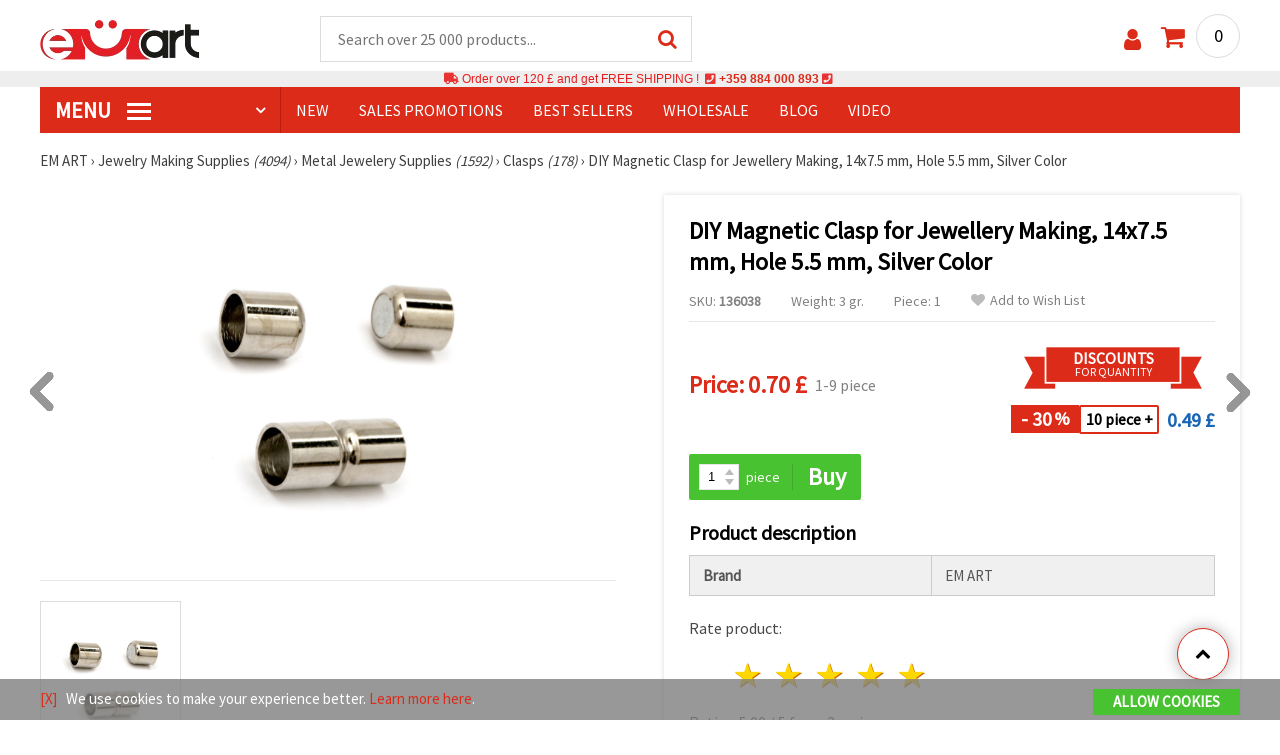

--- FILE ---
content_type: text/html; charset=UTF-8
request_url: https://www.emart.uk.com/p/diy-magnetic-clasp-jewellery-making-175x85-mm-hole-55-mm-color-silver-136038
body_size: 44668
content:
<!DOCTYPE html>
<html translate="no" class="overflow-x-hidden" lang="en-GB" xml:lang="en-GB" xmlns="http://www.w3.org/1999/xhtml">
<head>
<!-- Google Tag Manager -->
<script>(function(w,d,s,l,i){w[l]=w[l]||[];w[l].push({'gtm.start':
new Date().getTime(),event:'gtm.js'});var f=d.getElementsByTagName(s)[0],
j=d.createElement(s),dl=l!='dataLayer'?'&l='+l:'';j.async=true;j.src=
'https://www.googletagmanager.com/gtm.js?id='+i+dl;f.parentNode.insertBefore(j,f);
})(window,document,'script','dataLayer','GTM-M6ZCMLP');</script>
<!-- End Google Tag Manager -->

<meta name="google" content="notranslate">
<link rel="preconnect" href="https://images.emart.eu/" crossorigin>
<link rel="preconnect" href="https://styles.emart.eu/" crossorigin>
<link rel="preconnect" href="https://scripts.emart.eu/" crossorigin>
<link rel="preconnect" href="https://fonts.googleapis.com/" crossorigin>
<link rel="preconnect" href="https://use.fontawesome.com/" crossorigin>
<link rel="preconnect" href="https://cdnjs.cloudflare.com/" crossorigin>
<link rel="dns-prefetch" href="https://images.emart.eu/">
<link rel="dns-prefetch" href="https://styles.emart.eu/">
<link rel="dns-prefetch" href="https://scripts.emart.eu/">
<link rel="dns-prefetch" href="https://fonts.googleapis.com/">
<link rel="dns-prefetch" href="https://use.fontawesome.com/">
<link rel="dns-prefetch" href="https://cdnjs.cloudflare.com/">
<title>DIY Magnetic Clasp for Jewellery Making, 14x7.5 mm, Hole 5.5 mm, Silver Color |emart.uk.com</title>
<meta name="description" content="Choose DIY Magnetic Clasp for Jewellery Making, 14x7.5 mm, Hole 5.5 mm, Silver Color fast, easy and at the best prices from EMART." />
<meta property="og:locale" content="en-GB" />
                    <meta property="og:type" content="product" />
                    <meta property="og:title" content="DIY Magnetic Clasp for Jewellery Making, 14x7.5 mm, Hole 5.5 mm, Silver Color |emart.uk.com" />
                    <meta property="og:description" content="Choose DIY Magnetic Clasp for Jewellery Making, 14x7.5 mm, Hole 5.5 mm, Silver Color fast, easy and at the best prices from EMART." />
                    <meta property="og:url" content="https://www.emart.uk.com/p/diy-magnetic-clasp-jewellery-making-175x85-mm-hole-55-mm-color-silver-136038" />
                    <meta property="og:image" content="https://images.emart.eu/pic/big/136038.jpg" />
                    <meta property="og:site_name" content="EM ART Hobby Art Materials Beads Gemstones" />
                    <meta property="og:price:amount" content="0.70" />
                    <meta property="og:price:currency" content="GBP" />
                    <meta property="product:retailer_item_id" content="136038" />
<meta http-equiv="content-type" content="text/html; charset=UTF-8" />
<meta name="viewport" content="width=device-width, initial-scale=1.0" />
<meta name="robots" content="INDEX , FOLLOW" />
<link rel="canonical" href="https://www.emart.uk.com/p/diy-magnetic-clasp-jewellery-making-175x85-mm-hole-55-mm-color-silver-136038" />
<link rel="icon" type="image/png" href='/favicon.ico' />
<link rel="apple-touch-icon" href="/favicon.ico"><link rel="alternate" hreflang='en-GB' href="https://www.emart.uk.com/p/diy-magnetic-clasp-jewellery-making-175x85-mm-hole-55-mm-color-silver-136038" />
<link rel="alternate" hreflang="bg-BG" href="https://www.emart.bg/p/zakopchalka-magnitna-175x85-mm-dupka-55-mm-cvjat-srebro-136038" />
<link rel="alternate" hreflang="en" href="https://www.emart.eu/p/diy-magnetic-clasp-jewellery-making-175x85-mm-hole-55-mm-color-silver-136038" />
<link rel="alternate" hreflang="el-GR" href="https://www.emart.gr/p/magnitiko-koyboma-175x85-mm-trypa-55-mm-asimi-136038" />
<link rel="alternate" hreflang="ro-RO" href="https://www.emart.ro/p/clip-magnetic-175x85-mm-gaura-55-mm-culoare-argintiu-136038" />
<link rel="alternate" hreflang="de-AT" href="https://www.emart.at/p/diy-magnetverschluss-fuer-schmuckherstellung-basteln-14-x-75-mm-loch-55-mm-silberfarben-136038" />
<link rel="alternate" hreflang="de-DE" href="https://www.emart.com.de/p/diy-magnetverschluss-fuer-schmuckherstellung-basteln-14-x-75-mm-loch-55-mm-silberfarben-136038" />
<link rel="alternate" hreflang="cs-CZ" href="https://www.em-art.cz/p/diy-magneticke-zapinani-pro-vyrobu-sperku-14-75-mm-otvor-55-mm-stribrna-barva-136038" />
<link rel="alternate" hreflang="es-ES" href="https://www.emart.es/p/cierre-magnetico-diy-para-bisuteria-joyeria-14-x-75-mm-agujero-55-mm-color-plata-136038" />
<link rel="alternate" hreflang="hr-HR" href="https://www.emart.hr/p/diy-magnetna-kopca-za-izradu-nakita-14-x-75-mm-rupa-55-mm-srebrna-boja-136038" />
<link rel="alternate" hreflang="hu-HU" href="https://www.emarthobby.hu/p/diy-magneses-kapocs-ekszerkesziteshez-14x75-mm-55-mm-es-furat-ezust-szinu-136038" />
<link rel="alternate" hreflang="it-IT" href="https://www.em-art.it/p/chiusura-magnetica-fai-da-te-per-creazione-gioielli-14x75-mm-foro-55-mm-colore-argento-136038" />
<link rel="alternate" hreflang="pl-PL" href="https://www.e-mart.pl/p/zapiecie-magnetyczne-diy-do-wyrobu-bizuterii-14-x-75-mm-otwor-55-mm-kolor-srebrny-136038" />
<link rel="alternate" hreflang="sl-SI" href="https://www.emart.si/p/diy-magnetno-zapiralo-za-izdelavo-nakita-14-x-75-mm-luknja-55-mm-srebrna-barva-136038" />
<link rel="alternate" hreflang="sk-SK" href="https://www.emart.sk/p/diy-magneticky-uzaver-na-vyrobu-sperkov-14-75-mm-otvor-55-mm-strieborna-farba-136038" />
<link rel="alternate" hreflang="el-CY" href="https://www.emart.cy/p/magnitiko-koyboma-175x85-mm-trypa-55-mm-asimi-136038" />
<link rel="alternate" hreflang="ro-MD" href="https://www.emart.md/p/clip-magnetic-175x85-mm-gaura-55-mm-culoare-argintiu-136038" />
<link rel="alternate" hreflang="en-US" href="https://www.emart.us.com/p/diy-magnetic-clasp-jewellery-making-175x85-mm-hole-55-mm-color-silver-136038" />
<link rel="alternate" hreflang="en-CA" href="https://www.emart.co.com/p/diy-magnetic-clasp-jewellery-making-175x85-mm-hole-55-mm-color-silver-136038" />
<link href="https://fonts.googleapis.com/css?family=Source+Sans+Pro" rel="stylesheet">
<link rel="stylesheet" href="https://styles.emart.eu/menu.css" />
<link rel="stylesheet" href="https://styles.emart.eu/obsht.css" />
<link rel="stylesheet" href="https://styles.emart.eu/stokipodr.css" />
<link rel="stylesheet" href="https://styles.emart.eu/stokimreja.css" />
<link rel="stylesheet" href="https://styles.emart.eu/swiper.min.css" />
<link rel="stylesheet" href="https://styles.emart.eu/pop.css" />
<link rel="stylesheet" href="https://styles.emart.eu/obsht1.css" />
<link rel="stylesheet" href= "https://use.fontawesome.com/releases/v5.0.7/css/all.css
">
<link rel="stylesheet" href="https://cdnjs.cloudflare.com/ajax/libs/font-awesome/4.7.0/css/font-awesome.min.css">
<script src="https://scripts.emart.eu/uk.js" defer></script>
<script src="https://scripts.emart.eu/myn.js" defer></script>
<script src="https://scripts.emart.eu/swiper.min.js"></script>
<script src="https://scripts.emart.eu/lazyLoad.js"></script>
<script>var putikal = 'https://www.emart.uk.com/';</script>
<link rel='stylesheet' href='https://www.emart.uk.com/_output_42dc8833dd74856043fc3adcefd2ac45.css'>
</head>
<body class="max-w-screen" onload="fikipod(); tpmenu(); mushmorok();">
<!-- Google Tag Manager (noscript) -->
<noscript><iframe src="https://www.googletagmanager.com/ns.html?id=GTM-M6ZCMLP"
height="0" width="0" style="display:none;visibility:hidden"></iframe></noscript>
<!-- End Google Tag Manager (noscript) -->
<div class="sticky top-0 z-[9999999] bg-white w-full">
<header class="header1" id="BotUp">
<div class="bolo">
<div id="malkalupa" class="responsive-search">
<div class="popupfoot">
<a class="close" onclick="document.getElementById('malkalupa').style.display='none';"><i class="fa fa-times"></i></a>
</div>
<form class="search-form" onSubmit="return false">
<div class="search-wrap clearfloat">
<input type="text" id="searchf2" class="search-input" autocomplete="off" placeholder="Search over 25 000 products..." onkeyup="tresnate('https://www.emart.uk.com/tres/tres.php','koko','searchf2','trrss1',event);" />
<span class="search-bar"></span>
<a id="trrss1" onclick="tarsi('searchf2');" class="search-submit"><i class="fa fa-search"></i></a>
<div class="fluid-menu fluid-menu-products">
<div id="koko">
</div>
</div>
</div>
</form>
</div>
</div>
<div class="wrapper clearfloat">
<div class="responsive-menu-btn" id="showLeftPush" onclick="respvij();"><span class="icon-navicon"></span></div>
<div class="komp-menu-btn skrit" id="mmmenu"></div>
<div class="logo">
<a href="https://www.emart.uk.com/">
<strong>Em Art uk.com</strong>
<img width=160 height=40 src="https://images.emart.eu/cite/logo.png" alt="Em Art uk.com" />
</a>
</div>
<script type="application/ld+json">
{
    "@context": "http://schema.org",
    "@type": "WebSite",
    "url": "https://www.emart.uk.com",
    "name": "Em Art uk.com",
    "description": "✔️Hobby and Art Materials ✔️Beads✔️Jewelry Parts✔️25,000 items -EMART.uk.com ✈ Free shipping over 120 GBP",
    "image": "https://images.emart.eu/cite/logo.png",
    "inLanguage": "en-GB",
    "copyrightYear": "2004",
    "sameAs": [
        "https://www.youtube.com/@emarteu8197"
    ],
    "potentialAction": {
        "@type": "SearchAction",
        "target": "https://www.emart.uk.com/search-{query}"
    },
    "author": {
        "@context": "https://schema.org",
        "@type": [
            "Organization",
            "Place",
            "OnlineStore",
            "LocalBusiness"
        ],
        "name": "EM ART",
        "description": "✔️Hobby and Art Materials ✔️Beads✔️Jewelry Parts✔️25,000 items -EMART.uk.com ✈ Free shipping over 120 GBP",
        "logo": "https://images.emart.eu/cite/logo.png",
        "image": "https://images.emart.eu/cite/logo.png",
        "url": "https://www.emart.uk.com",
        "sameAs": [
            "https://www.youtube.com/@emarteu8197"
        ],
        "legalName": "MARTBG LTD",
        "alternateName": "МАРТБГ ЕООД",
        "foundingDate": "2004-08-01",
        "vatId": "BG200172226",
        "taxId": "200172226",
        "telephone": "+359884000893",
        "email": "info@emart.company",
        "numberOfEmployees": {
            "@type": "QuantitativeValue",
            "minValue": "50",
            "maxValue": "100"
        },
        "address": {
            "@type": "PostalAddress",
            "streetAddress": "Slaveikov,  Iliia Zurkov 5 str.",
            "addressLocality": "Burgas",
            "postalCode": "8000",
            "addressRegion": "Burgas",
            "addressCountry": "BG"
        },
        "contactPoint": {
            "@type": "ContactPoint",
            "telephone": "+359884000893",
            "email": "info@emart.company"
        },
        "geo": {
            "@type": "GeoCoordinates",
            "latitude": "42.5228213",
            "longitude": "27.4369574"
        },
        "hasMerchantReturnPolicy": {
            "@type": "MerchantReturnPolicy",
            "merchantReturnLink": "https://www.emart.uk.com/information/orders-and-shipping"
        },
        "aggregateRating": {
            "@type": "AggregateRating",
            "ratingValue": "4.6",
            "bestRating": "5",
            "worstRating": "1",
            "ratingCount": 2500,
            "reviewCount": 2100
        }
    },
    "publisher": {
        "@context": "https://schema.org",
        "@type": [
            "Organization",
            "Place",
            "OnlineStore",
            "LocalBusiness"
        ],
        "name": "EM ART",
        "description": "✔️Hobby and Art Materials ✔️Beads✔️Jewelry Parts✔️25,000 items -EMART.uk.com ✈ Free shipping over 120 GBP",
        "logo": "https://images.emart.eu/cite/logo.png",
        "image": "https://images.emart.eu/cite/logo.png",
        "url": "https://www.emart.uk.com",
        "sameAs": [
            "https://www.youtube.com/@emarteu8197"
        ],
        "legalName": "MARTBG LTD",
        "alternateName": "МАРТБГ ЕООД",
        "foundingDate": "2004-08-01",
        "vatId": "BG200172226",
        "taxId": "200172226",
        "telephone": "+359884000893",
        "email": "info@emart.company",
        "numberOfEmployees": {
            "@type": "QuantitativeValue",
            "minValue": "50",
            "maxValue": "100"
        },
        "address": {
            "@type": "PostalAddress",
            "streetAddress": "Slaveikov,  Iliia Zurkov 5 str.",
            "addressLocality": "Burgas",
            "postalCode": "8000",
            "addressRegion": "Burgas",
            "addressCountry": "BG"
        },
        "contactPoint": {
            "@type": "ContactPoint",
            "telephone": "+359884000893",
            "email": "info@emart.company"
        },
        "geo": {
            "@type": "GeoCoordinates",
            "latitude": "42.5228213",
            "longitude": "27.4369574"
        },
        "hasMerchantReturnPolicy": {
            "@type": "MerchantReturnPolicy",
            "merchantReturnLink": "https://www.emart.uk.com/information/orders-and-shipping"
        },
        "aggregateRating": {
            "@type": "AggregateRating",
            "ratingValue": "4.6",
            "bestRating": "5",
            "worstRating": "1",
            "ratingCount": 2500,
            "reviewCount": 2100
        }
    },
    "copyrightHolder": {
        "@context": "https://schema.org",
        "@type": [
            "Organization",
            "Place",
            "OnlineStore",
            "LocalBusiness"
        ],
        "name": "EM ART",
        "description": "✔️Hobby and Art Materials ✔️Beads✔️Jewelry Parts✔️25,000 items -EMART.uk.com ✈ Free shipping over 120 GBP",
        "logo": "https://images.emart.eu/cite/logo.png",
        "image": "https://images.emart.eu/cite/logo.png",
        "url": "https://www.emart.uk.com",
        "sameAs": [
            "https://www.youtube.com/@emarteu8197"
        ],
        "legalName": "MARTBG LTD",
        "alternateName": "МАРТБГ ЕООД",
        "foundingDate": "2004-08-01",
        "vatId": "BG200172226",
        "taxId": "200172226",
        "telephone": "+359884000893",
        "email": "info@emart.company",
        "numberOfEmployees": {
            "@type": "QuantitativeValue",
            "minValue": "50",
            "maxValue": "100"
        },
        "address": {
            "@type": "PostalAddress",
            "streetAddress": "Slaveikov,  Iliia Zurkov 5 str.",
            "addressLocality": "Burgas",
            "postalCode": "8000",
            "addressRegion": "Burgas",
            "addressCountry": "BG"
        },
        "contactPoint": {
            "@type": "ContactPoint",
            "telephone": "+359884000893",
            "email": "info@emart.company"
        },
        "geo": {
            "@type": "GeoCoordinates",
            "latitude": "42.5228213",
            "longitude": "27.4369574"
        },
        "hasMerchantReturnPolicy": {
            "@type": "MerchantReturnPolicy",
            "merchantReturnLink": "https://www.emart.uk.com/information/orders-and-shipping"
        },
        "aggregateRating": {
            "@type": "AggregateRating",
            "ratingValue": "4.6",
            "bestRating": "5",
            "worstRating": "1",
            "ratingCount": 2500,
            "reviewCount": 2100
        }
    }
}
</script>
<div>
<link href="https://www.emart.uk.com/"/>
<form action="https://www.emart.uk.com/search" method="get" class="search-form" onSubmit="return false">
<div class="search-wrap clearfloat">
<input type="text" name="query" id="searchf1" autocomplete="off" class="search-input" placeholder="Search over 25 000 products..." onkeyup="tresnate('https://www.emart.uk.com/tres/tres.php','koku','searchf1','trrss2',event);" />
<span class="search-bar"></span>
<a id="trrss2" onclick="tarsi('searchf1');" class="search-submit"><i class="fa fa-search"></i></a>
<div class="fluid-menu fluid-menu-products">
<div id="koku" class="skrit">
</div>
</div>
</div>
</form>
</div>
<div class="header-right clearfloat">
<div class="search-icon" onclick="document.getElementById('malkalupa').style.display='block';"><i class="fa fa-search"></i></div>
<div class="login">
<a href="https://www.emart.uk.com/signin" title="Sign in"><i class="fa fa-user"></i></a>
</div>
<div class="cart">
<a><span id="vkosha">0</span></a>
</div>
</div>
</div>
</header>
</div>
<p class="bannerText2"><i class="fas fa-truck"></i> Order over&nbsp;120 £&nbsp;and get FREE SHIPPING ! &nbsp;<i class="fas fa-phone-square"></i>&nbsp;<a class="tel" href="tel:+359 884 000 893">+359 884 000 893</a>&nbsp;<i class="fas fa-phone-square"></i>&nbsp;<a class="tel" href="tel:"></a><br><span style="font-size: 14px;color: black;font-weight: bold;"></span> </p>
<div class="wrapper clearfloat">
<div class="menu-wrap">
<nav id="kmpmenu" class="menu clearfloat">
<ul>
<li><a id="kategorii-buton" href="https://www.emart.uk.com/categories-products">MENU <span class="menu-icon"></span></a>
<div id="glavnomenu" class="category-menu">
<ul>
<li><a href="https://www.emart.uk.com/beads" onmouseover="vismenu('1');"><img src="https://images.emart.eu/menutam/49.png" alt="Beads" width="20rem" />&nbsp;&nbsp;Beads <em>(11907)</em></a>
<div id="podmenu1" class="right-submenu">
<div class="cat-name"><a href="https://www.emart.uk.com/beads">Beads <em>(11907)</em></a></div>
<div class="cat-lists clearfloat">
<div class="sub-one">
<ul>
<li class="sub-one-title" onmouseover="document.getElementById('menusni1').src='https://images.emart.eu/picmenu/plastmasovi_1531123667593.jpg'; document.getElementById('menusni1').alt='Acrylic Beads';"><a href="https://www.emart.uk.com/plastic-acrylic-beads" title="Plastic acrylic beads">Acrylic Beads <em>(4537)</em></a></li>
<li onmouseover="document.getElementById('menusni1').src='https://images.emart.eu/picmenu/kopcheta_1530199105345.jpg'; document.getElementById('menusni1').alt='Plastic Buttons for Decoration';"><a href="https://www.emart.uk.com/acrylic-buttons">Acrylic Buttons <em>(145)</em></a></li>
<li onmouseover="document.getElementById('menusni1').src='https://images.emart.eu/picmenu/antik_1531123804136.jpg'; document.getElementById('menusni1').alt='Wood Imitation Acrylic Beads';"><a href="https://www.emart.uk.com/antique-beads">Antique Beads <em>(283)</em></a></li>
<li onmouseover="document.getElementById('menusni1').src='https://images.emart.eu/picmenu/ccb_1523443246184.jpg'; document.getElementById('menusni1').alt='CCB Beads, Connectors and Pendants';"><a href="https://www.emart.uk.com/ccb-plastic-beads">CCB Beads <em>(521)</em></a></li>
<li onmouseover="document.getElementById('menusni1').src='https://images.emart.eu/picmenu/s-pokritie_1530886429185.jpg'; document.getElementById('menusni1').alt='Coated Acrylic Beads';"><a href="https://www.emart.uk.com/coated-acrylic-beads">Coated Beads <em>(106)</em></a></li>
<li onmouseover="document.getElementById('menusni1').src='https://images.emart.eu/picmenu/platni_1530540591468.jpg'; document.getElementById('menusni1').alt='Opaque Acrylic Beads';"><a href="https://www.emart.uk.com/opaque-acrylic-beads">Opaque Beads <em>(598)</em></a></li>
<li onmouseover="document.getElementById('menusni1').src='https://images.emart.eu/picmenu/sinjo-oko_1523443075123.jpg'; document.getElementById('menusni1').alt='Evil eye plastic beads';"><a href="https://www.emart.uk.com/evil-eye-plastic-beads">Evil Eye Beads <em>(25)</em></a></li>
<li onmouseover="document.getElementById('menusni1').src='https://images.emart.eu/picmenu/imitacija-perla_1531123949332.jpg'; document.getElementById('menusni1').alt='Plastic Imitation Pearl Beads';"><a href="https://www.emart.uk.com/faux-pearl-beads">Faux Pearl Beads <em>(128)</em></a></li>
<li onmouseover="document.getElementById('menusni1').src='https://images.emart.eu/picmenu/imitacija_1530197409205.jpg'; document.getElementById('menusni1').alt='Gemstone and Crystal Imitation Beads';"><a href="https://www.emart.uk.com/imitation-beads">Imitation Beads <em>(52)</em></a></li>
<li onmouseover="document.getElementById('menusni1').src='https://images.emart.eu/picmenu/metalizirani_1531122655768.png'; document.getElementById('menusni1').alt='Metalized Plastic Beads for Jewelry Making';"><a href="https://www.emart.uk.com/metalized-imitation-beads">Metal Imitation Beads <em>(256)</em></a></li>
<li onmouseover="document.getElementById('menusni1').src='https://images.emart.eu/picmenu/risuvani_1523443060799.jpg'; document.getElementById('menusni1').alt='Painted Acrylic Beads';"><a href="https://www.emart.uk.com/painted-plastic-beads">Painted Beads <em>(116)</em></a></li>
<li onmouseover="document.getElementById('menusni1').src='https://images.emart.eu/picmenu/svyrzvashi_elementi_1582632617523.jpg'; document.getElementById('menusni1').alt='Plastic Connectors & Links';"><a href="https://www.emart.uk.com/linking-elements-beads" title="Plastic beads, fasteners">Connectors <em>(102)</em></a></li>
<li onmouseover="document.getElementById('menusni1').src='https://images.emart.eu/picmenu/rezinovi_1523443285782.jpg'; document.getElementById('menusni1').alt='Resin Beads ';"><a href="https://www.emart.uk.com/resin-beads" title="Resin Beads">Resin Beads <em>(211)</em></a></li>
<li onmouseover="document.getElementById('menusni1').src='https://images.emart.eu/picmenu/prozrachni_1531124132503.jpg'; document.getElementById('menusni1').alt='Transparent Acrylic Beads and Crystal Imitations';"><a href="https://www.emart.uk.com/transparent-acrylic-beads">Transparent Beads <em>(295)</em></a></li>
<li onmouseover="document.getElementById('menusni1').src='https://images.emart.eu/picmenu/dvucvetni_1531122763825.png'; document.getElementById('menusni1').alt='Two Colored Acrylic Beads';"><a href="https://www.emart.uk.com/two-colored-beads">Two Colored Beads <em>(346)</em></a></li>
<li onmouseover="document.getElementById('menusni1').src='https://images.emart.eu/picmenu/s-bjala-osnova_1523443265106.jpg'; document.getElementById('menusni1').alt='White Core Acrylic Beads';"><a href="https://www.emart.uk.com/white-core-beads">White Core Beads <em>(53)</em></a></li>
<li onmouseover="document.getElementById('menusni1').src='https://images.emart.eu/picmenu/srebrista-nishka_1530545544388.jpg'; document.getElementById('menusni1').alt='Acrylic Beads with Silver Accents';"><a href="https://www.emart.uk.com/drawbench-beads">Acrylic Beads with Silver Accents <em>(94)</em></a></li>
</ul>
</div>
<div class="sub-one">
<ul>
<li class="sub-one-title">&nbsp;</li>
<li onmouseover="document.getElementById('menusni1').src='https://images.emart.eu/picmenu/martbg_765150_1724064964897.jpg'; document.getElementById('menusni1').alt='Pendants';"><a href="https://www.emart.uk.com/plastic-pendants">Pendants <em>(111)</em></a></li>
</ul>
</div>
<div class="sub-one">
<ul>
<li class="sub-one-title" onmouseover="document.getElementById('menusni1').src='https://images.emart.eu/picmenu/darveni_1530890890606.jpg'; document.getElementById('menusni1').alt='Wooden Beads, Shapes & Pendants';"><a href="https://www.emart.uk.com/wooden-beads">Wooden Beads <em>(1654)</em></a></li>
<li onmouseover="document.getElementById('menusni1').src='https://images.emart.eu/picmenu/kokos_1531230778530.jpg'; document.getElementById('menusni1').alt='Natural Coconut Beads';"><a href="https://www.emart.uk.com/coconut-beads">Coconut Beads <em>(5)</em></a></li>
<li onmouseover="document.getElementById('menusni1').src='https://images.emart.eu/picmenu/miniatjurki_1531228718882.jpg'; document.getElementById('menusni1').alt='Ethnic Beads Handmade Hand-Painted';"><a href="https://www.emart.uk.com/ethnic-beads">Ethnic Beads <em>(3)</em></a></li>
<li onmouseover="document.getElementById('menusni1').src='https://images.emart.eu/picmenu/diskove-shaibi_153122796454.jpg'; document.getElementById('menusni1').alt='Flat Disc and Washer Beads for DIY Projects';"><a href="https://www.emart.uk.com/flat-disc-beads">Flat & Disc Beads <em>(100)</em></a></li>
<li onmouseover="document.getElementById('menusni1').src='https://images.emart.eu/picmenu/ofali-cilindri_1531233301856.jpg'; document.getElementById('menusni1').alt='Oval and Cylinder Wooden Beads';"><a href="https://www.emart.uk.com/oval-cylinder-beads">Oval & Cylinder Beads <em>(93)</em></a></li>
<li onmouseover="document.getElementById('menusni1').src='https://images.emart.eu/picmenu/risuvani-500x500_1531229985344.jpg'; document.getElementById('menusni1').alt='Painted and Printed Wooden Beads';"><a href="https://www.emart.uk.com/painted-wooden-beads">Painted Wooden Beads <em>(6)</em></a></li>
<li onmouseover="document.getElementById('menusni1').src='https://images.emart.eu/picmenu/topcheta_1531234340765.jpg'; document.getElementById('menusni1').alt='Round Wooden Beads';"><a href="https://www.emart.uk.com/round-wooden-beads">Round Wooden Beads <em>(268)</em></a></li>
<li onmouseover="document.getElementById('menusni1').src='https://images.emart.eu/picmenu/kopcheta_1531231600386.jpg'; document.getElementById('menusni1').alt='Wooden Buttons';"><a href="https://www.emart.uk.com/wooden-buttons">Wooden Buttons <em>(452)</em></a></li>
<li onmouseover="document.getElementById('menusni1').src='https://images.emart.eu/picmenu/kubcheta_153123240688.jpg'; document.getElementById('menusni1').alt='Wooden Cube Beads for Jewelry Making';"><a href="https://www.emart.uk.com/wooden-cube-beads">Wooden Cube Beads <em>(49)</em></a></li>
<li onmouseover="document.getElementById('menusni1').src='https://images.emart.eu/picmenu/glavichki_1531234953705.jpg'; document.getElementById('menusni1').alt='Wooden Head Beads and Smiley Face Doll Beads';"><a href="https://www.emart.uk.com/wooden-face-beads">Wooden Face Beads <em>(29)</em></a></li>
<li onmouseover="document.getElementById('menusni1').src='https://images.emart.eu/picmenu/figurki_1531235896849.jpg'; document.getElementById('menusni1').alt='Wooden Beads & Shapes';"><a href="https://www.emart.uk.com/wood-beads">Wooden Shapes <em>(147)</em></a></li>
<li onmouseover="document.getElementById('menusni1').src='https://images.emart.eu/picmenu/darveni-visulki_1531297667696.jpg'; document.getElementById('menusni1').alt='Wooden Pendants';"><a href="https://www.emart.uk.com/wooden-pendants">Wooden Pendants <em>(97)</em></a></li>
<li onmouseover="document.getElementById('menusni1').src='https://images.emart.eu/picmenu/detski-figurki_1531123463547.jpg'; document.getElementById('menusni1').alt='Colorful Wooden Shapes and Beads for Kids';"><a href="https://www.emart.uk.com/wooden-shapes-beads">Children’s Wooden Shapes <em>(55)</em></a></li>
<li onmouseover="document.getElementById('menusni1').src='https://images.emart.eu/picmenu/plochki-s-nadpis_1531236546576.jpg'; document.getElementById('menusni1').alt='Wooden Connectors, Tags and Unfinished Labels';"><a href="https://www.emart.uk.com/letter-tiles-beads">Wooden Connectors and Tags <em>(58)</em></a></li>
</ul>
</div>
<div class="sub-one">
<ul>
<li class="sub-one-title" onmouseover="document.getElementById('menusni1').src='https://images.emart.eu/picmenu/metalni-manista_1531402519182.jpg'; document.getElementById('menusni1').alt='Metal Beads, Charms & Pendants for Jewellery Making';"><a href="https://www.emart.uk.com/metal-beads-elements">Metal Beads, Charms & Pendants <em>(2532)</em></a></li>
<li onmouseover="document.getElementById('menusni1').src='https://images.emart.eu/picmenu/zvancheta-i-kambanki_1531307693417.jpg'; document.getElementById('menusni1').alt='Small Metal Bells for Decoration';"><a href="https://www.emart.uk.com/metal-bells-beads">Bells <em>(67)</em></a></li>
<li onmouseover="document.getElementById('menusni1').src='https://images.emart.eu/picmenu/metalni-visulki_1531306502676.jpg'; document.getElementById('menusni1').alt='Metal Pendants for DIY Jewelry';"><a href="https://www.emart.uk.com/metal-pendants">Metal Pendants <em>(427)</em></a></li>
<li onmouseover="document.getElementById('menusni1').src='https://images.emart.eu/picmenu/visulki_cvetni_1582632659960.jpg'; document.getElementById('menusni1').alt='Enameled Metal Pendants';"><a href="https://www.emart.uk.com/colored-pendants-beads">Colored Pendants <em>(38)</em></a></li>
<li onmouseover="document.getElementById('menusni1').src='https://images.emart.eu/picmenu/visulka-s-kristali_1531306978294.jpg'; document.getElementById('menusni1').alt='Metal Pendants with Crystals';"><a href="https://www.emart.uk.com/metal-pendants-crystals">Pendants with Crystals <em>(68)</em></a></li>
<li onmouseover="document.getElementById('menusni1').src='https://images.emart.eu/picmenu/razdeliteli_1531322689149.jpg'; document.getElementById('menusni1').alt='Spacer Beads for Jewellery Making';"><a href="https://www.emart.uk.com/spacer-beads">Spacer Beads <em>(20)</em></a></li>
<li onmouseover="document.getElementById('menusni1').src='https://images.emart.eu/picmenu/razdeliteli-s-kristali_1531382926471.jpg'; document.getElementById('menusni1').alt='Metal Spacers with Crystals';"><a href="https://www.emart.uk.com/spacer-crystal-beads" title="Spacer Crystal Beads">Spacers with Crystals <em>(125)</em></a></li>
<li onmouseover="document.getElementById('menusni1').src='https://images.emart.eu/picmenu/manista_stomana_1572599722936.jpg'; document.getElementById('menusni1').alt='Steel Beads for Handmade Jewelry';"><a href="https://www.emart.uk.com/steel-beads">Steel Beads <em>(118)</em></a></li>
<li onmouseover="document.getElementById('menusni1').src='https://images.emart.eu/picmenu/manista-za-nanizane_1531315312348.png'; document.getElementById('menusni1').alt='Metal Beads for Jewelry Making';"><a href="https://www.emart.uk.com/metal-beads-for-jewelry-making">Metal Beads <em>(142)</em></a></li>
<li onmouseover="document.getElementById('menusni1').src='https://images.emart.eu/picmenu/manista-s-halka_1531316026350.jpg'; document.getElementById('menusni1').alt='Metal Beads with Loops for Jewelry Making';"><a href="https://www.emart.uk.com/metal-loop-beads">Metal Loop Beads <em>(0)</em></a></li>
<li onmouseover="document.getElementById('menusni1').src='https://images.emart.eu/picmenu/s-kristal-za-nizane_153138391965.jpg'; document.getElementById('menusni1').alt='Metal Beads with Crystals';"><a href="https://www.emart.uk.com/metal-beads-crystals" title="Metal Beads with Crystals">Metal Beads with Crystals <em>(45)</em></a></li>
<li onmouseover="document.getElementById('menusni1').src='https://images.emart.eu/picmenu/sv_elementi_cvetni_1582632688823.jpg'; document.getElementById('menusni1').alt='Enameled Metal Connectors and Links';"><a href="https://www.emart.uk.com/colored-metal-fasteners">Colored Connectors <em>(187)</em></a></li>
<li onmouseover="document.getElementById('menusni1').src='https://images.emart.eu/picmenu/svarzvashti-elementi_1531392222383.jpg'; document.getElementById('menusni1').alt='Metal Links & Connectors for Jewelry Making';"><a href="https://www.emart.uk.com/metal-links-connectors">Metal Links & Connectors <em>(252)</em></a></li>
<li onmouseover="document.getElementById('menusni1').src='https://images.emart.eu/picmenu/svarzvashti-za-obeci-i-gerdani_1531392941648.jpg'; document.getElementById('menusni1').alt='Metal Connectors for Necklaces and Earrings';"><a href="https://www.emart.uk.com/metal-connectors">Metal Connectors <em>(28)</em></a></li>
<li onmouseover="document.getElementById('menusni1').src='https://images.emart.eu/picmenu/svarzvashti-s-kristali_1531396153468.jpg'; document.getElementById('menusni1').alt='Metal Connectors & Links with Crystals';"><a href="https://www.emart.uk.com/jewelry-connectors-crystals">Connectors with Crystals <em>(226)</em></a></li>
<li onmouseover="document.getElementById('menusni1').src='https://images.emart.eu/picmenu/figurki-za-nanizvane_1531396503683.jpg'; document.getElementById('menusni1').alt='Metal Slider Beads for DIY Jewelry Creators';"><a href="https://www.emart.uk.com/metal-shapes-beads">Slider Beads <em>(69)</em></a></li>
</ul>
</div>
<div class="sub-one">
<ul>
<li class="sub-one-title" onmouseover="document.getElementById('menusni1').src='https://images.emart.eu/picmenu/manista-stakleni_1531483968591.jpg'; document.getElementById('menusni1').alt='Glass Beads for Jewelry and Crafts';"><a href="https://www.emart.uk.com/glass-beads" title="Faceted Crystals Czech Lampword Murano Crackle Vintage ">Glass Beads <em>(2330)</em></a></li>
<li onmouseover="document.getElementById('menusni1').src='https://images.emart.eu/picmenu/sitni-manista-2-4-mm_1531480929110.jpg'; document.getElementById('menusni1').alt='Glass Seed Beads 2-4 mm';"><a href="https://www.emart.uk.com/glass-seed-beads">Glass Seed Beads <em>(972)</em></a></li>
<li onmouseover="document.getElementById('menusni1').src='https://images.emart.eu/picmenu/kristalni-nanizi_1531405105372.jpg'; document.getElementById('menusni1').alt='Faceted Glass Crystal Beads Strands';"><a href="https://www.emart.uk.com/faceted-glass-crystal-strings">Faceted Crystal Strings <em>(135)</em></a></li>
<li onmouseover="document.getElementById('menusni1').src='https://images.emart.eu/picmenu/matirani-i-gumirani_1531405744123.jpg'; document.getElementById('menusni1').alt='Matte and rubberized glass beads and pearls';"><a href="https://www.emart.uk.com/frosted-rubber-beads">Frosted & Rubber Beads <em>(7)</em></a></li>
<li onmouseover="document.getElementById('menusni1').src='https://images.emart.eu/picmenu/stakleni-nanizi_1531479213242.jpg'; document.getElementById('menusni1').alt='Glass Beads Strands for DIY jewelry';"><a href="https://www.emart.uk.com/glass-beads-strands">Glass Beads Strands <em>(117)</em></a></li>
<li onmouseover="document.getElementById('menusni1').src='https://images.emart.eu/picmenu/chips-staklo_1531482558943.jpg'; document.getElementById('menusni1').alt='Glass Chip Beads Strands for Jewelry Making';"><a href="https://www.emart.uk.com/glass-chip-beads">Glass Chip Beads <em>(26)</em></a></li>
<li onmouseover="document.getElementById('menusni1').src='https://images.emart.eu/picmenu/stakleni-kristali_153140470212.jpg'; document.getElementById('menusni1').alt='Glass Crystal Beads for DIY jewelry';"><a href="https://www.emart.uk.com/glass-crystal-beads">Glass Crystal Beads <em>(15)</em></a></li>
<li onmouseover="document.getElementById('menusni1').src='https://images.emart.eu/picmenu/nanizi-imitacija-perli_1531481582226.jpg'; document.getElementById('menusni1').alt='Glass Pearl Beads Strands for Jewelry Making';"><a href="https://www.emart.uk.com/glass-pearl-beads">Glass Pearl Beads <em>(141)</em></a></li>
<li onmouseover="document.getElementById('menusni1').src='https://images.emart.eu/picmenu/stakleni-visulki_1531404534252.jpg'; document.getElementById('menusni1').alt='Glass Pendants for DIY Projects';"><a href="https://www.emart.uk.com/glass-pendants">Glass Pendants <em>(31)</em></a></li>
<li onmouseover="document.getElementById('menusni1').src='https://images.emart.eu/picmenu/stakleni-trabichki_1531480944399.jpg'; document.getElementById('menusni1').alt='Glass Tube Beads for Jewelry Making ';"><a href="https://www.emart.uk.com/glass-tube-beads">Glass Tube Beads <em>(44)</em></a></li>
<li onmouseover="document.getElementById('menusni1').src='https://images.emart.eu/picmenu/stakleni-manista_1531406844543.jpg'; document.getElementById('menusni1').alt='Lampwork Glass Beads for DIY jewelry';"><a href="https://www.emart.uk.com/lampwork-beads-glass">Lampwork Beads <em>(50)</em></a></li>
<li onmouseover="document.getElementById('menusni1').src='https://images.emart.eu/picmenu/murano-i-koteshko-oko_1531473836606.jpg'; document.getElementById('menusni1').alt='Murano Beads, Millefiori, Cat’s Eye, Blue Eye';"><a href="https://www.emart.uk.com/millefiori-murano-evils-eye-glass-beads">Millefiori Murano Evils Eye <em>(28)</em></a></li>
<li onmouseover="document.getElementById('menusni1').src='https://images.emart.eu/picmenu/risuvani-i-napraskani_1531482447656.jpg'; document.getElementById('menusni1').alt='Spray Painted Glass Beads';"><a href="https://www.emart.uk.com/spray-painted-glass-beads">Spray Painted Glass Beads <em>(12)</em></a></li>
<li onmouseover="document.getElementById('menusni1').src='https://images.emart.eu/picmenu/dekorativni_1531404715604.jpg'; document.getElementById('menusni1').alt='Glass Microbeads for Decorative Projects';"><a href="https://www.emart.uk.com/tiny-glass-beads">Microbeads <em>(60)</em></a></li>
</ul>
</div>
<div class="sub-one">
<ul>
<li class="sub-one-title" onmouseover="document.getElementById('menusni1').src='https://images.emart.eu/picmenu/drugi-manista_1531493478830.jpg'; document.getElementById('menusni1').alt='Decorative Beads and Jewelry Making Supplies';"><a href="https://www.emart.uk.com/mixed-beads">Decorative Beads <em>(854)</em></a></li>
<li onmouseover="document.getElementById('menusni1').src='https://images.emart.eu/picmenu/visulki_1715666543218.smola_1715666543218.jpg'; document.getElementById('menusni1').alt='Epoxy Resin Jewelry';"><a href="https://www.emart.uk.com/epoxy-resin-jewelry">Epoxy resin jewelry <em>(3)</em></a></li>
<li onmouseover="document.getElementById('menusni1').src='https://images.emart.eu/picmenu/plastmasovi-kaboshoni_1531492487233.jpg'; document.getElementById('menusni1').alt='Acrylic Cabochons';"><a href="https://www.emart.uk.com/acrylic-cabochons">Acrylic Cabochons <em>(39)</em></a></li>
<li onmouseover="document.getElementById('menusni1').src='https://images.emart.eu/picmenu/art-manista_1531489397981.jpg'; document.getElementById('menusni1').alt='Art Beads for Pandora-Style Bracelets';"><a href="https://www.emart.uk.com/art-beads" title="Art beads">Art Beads <em>(157)</em></a></li>
<li onmouseover="document.getElementById('menusni1').src='https://images.emart.eu/picmenu/manista-s-tekstil_1531490130250.jpg'; document.getElementById('menusni1').alt='Fabric Beads for DIY Projects';"><a href="https://www.emart.uk.com/fabric-beads">Fabric Beads <em>(21)</em></a></li>
<li onmouseover="document.getElementById('menusni1').src='https://images.emart.eu/picmenu/manista-ot-estestvena-kozha_1531489786407.jpg'; document.getElementById('menusni1').alt='Natural and Faux Leather Beads';"><a href="https://www.emart.uk.com/leather-beads">Leather Beads <em>(4)</em></a></li>
<li onmouseover="document.getElementById('menusni1').src='https://images.emart.eu/picmenu/modelin-fimo_1531489673187.jpg'; document.getElementById('menusni1').alt='Polymer Clay Beads';"><a href="https://www.emart.uk.com/polymer-clay-beads">Polymer Clay Beads <em>(189)</em></a></li>
<li onmouseover="document.getElementById('menusni1').src='https://images.emart.eu/picmenu/porcelan_1531492716314.jpg'; document.getElementById('menusni1').alt='Porcelain Beads';"><a href="https://www.emart.uk.com/porcelain-beads" title="Porcelain beads">Porcelain Beads <em>(22)</em></a></li>
<li onmouseover="document.getElementById('menusni1').src='https://images.emart.eu/picmenu/manista-shambala_1531490294253.jpg'; document.getElementById('menusni1').alt='Shamballa Beads for Jewelry Making';"><a href="https://www.emart.uk.com/shamballa-beads" title="Shamballa Beads">Shamballa Beads <em>(118)</em></a></li>
<li onmouseover="document.getElementById('menusni1').src='https://images.emart.eu/picmenu/siliconovi_manista_15725028266.jpg'; document.getElementById('menusni1').alt='Silicone Beads for DIY Projects';"><a href="https://www.emart.uk.com/silicone-beads">Silicone Beads <em>(103)</em></a></li>
<li onmouseover="document.getElementById('menusni1').src='https://images.emart.eu/picmenu/izkustven-velur_1531489480223.jpg'; document.getElementById('menusni1').alt='Suede Beads for Jewelry Making';"><a href="https://www.emart.uk.com/suede-beads">Suede Beads <em>(0)</em></a></li>
</ul>
</div>
</div>
<div class="img-holder">
<img width='400' height='400' id="menusni1" src="https://images.emart.eu/picmenu/manista_1531493673903.jpg" alt="Beads for Jewellery Making">
</div>
</div>
</li>
<li><a href="https://www.emart.uk.com/gemstones-beads" onmouseover="vismenu('2');" title="Gemstones Beads"><img src="https://images.emart.eu/menutam/47.png" alt="Gemstone Beads" width="20rem" />&nbsp;&nbsp;Gemstone Beads <em>(2539)</em></a>
<div id="podmenu2" class="right-submenu">
<div class="cat-name"><a href="https://www.emart.uk.com/gemstones-beads" title="Gemstones Beads">Gemstone Beads <em>(2539)</em></a></div>
<div class="cat-lists clearfloat">
<div class="sub-one">
<ul>
<li class="sub-one-title" onmouseover="document.getElementById('menusni2').src='https://images.emart.eu/picmenu/visulki-ot-estestven-kamak_1531841307129.jpg'; document.getElementById('menusni2').alt='Gemstone Pendants & Charms for Jewelry Making';"><a href="https://www.emart.uk.com/gemstone-pendants-charms">Gemstone Pendants & Charms <em>(158)</em></a></li>
<li onmouseover="document.getElementById('menusni2').src='https://images.emart.eu/picmenu/visulki-ahat_1531841329940.jpg'; document.getElementById('menusni2').alt='Natural Gemstone Agate Pendants';"><a href="https://www.emart.uk.com/agate-pendants">Agate Pendants <em>(22)</em></a></li>
<li onmouseover="document.getElementById('menusni2').src='https://images.emart.eu/picmenu/visulki-ot-poluskapocenni-kamani_1531841318323.jpg'; document.getElementById('menusni2').alt='Gemstone Pendants for Jewellery Making';"><a href="https://www.emart.uk.com/natural-gemstone-pendants">Gemstone Pendants <em>(90)</em></a></li>
<li onmouseover="document.getElementById('menusni2').src='https://images.emart.eu/picmenu/visulki-hematit_1531841346879.jpg'; document.getElementById('menusni2').alt='Hematite Pendants for DIY Jewelry';"><a href="https://www.emart.uk.com/hematite-pendants">Hematite Pendants <em>(1)</em></a></li>
<li onmouseover="document.getElementById('menusni2').src='https://images.emart.eu/picmenu/visulki-jaspis_1531841354114.jpg'; document.getElementById('menusni2').alt='Jasper Pendants';"><a href="https://www.emart.uk.com/jasper-pendants">Jasper Pendants <em>(11)</em></a></li>
<li onmouseover="document.getElementById('menusni2').src='https://images.emart.eu/picmenu/visulki-tjurkoaz_1531841338603.jpg'; document.getElementById('menusni2').alt='Turquoise Pendants for Jewellery Making';"><a href="https://www.emart.uk.com/turquoise-pendants">Turquoise Pendants <em>(3)</em></a></li>
</ul>
</div>
<div class="sub-one">
<ul>
<li class="sub-one-title" onmouseover="document.getElementById('menusni2').src='https://images.emart.eu/picmenu/estestveni-kamani-i-minerali_1531836431226.jpg'; document.getElementById('menusni2').alt='Gemstones, Semi-precious and Natural Stones & Minerals';"><a href="https://www.emart.uk.com/gemstones-minerals">Gemstones & Minerals <em>(2292)</em></a></li>
<li onmouseover="document.getElementById('menusni2').src='https://images.emart.eu/picmenu/Ahat_1531827374266.jpg'; document.getElementById('menusni2').alt='Agate Gemstone Beads Strands';"><a href="https://www.emart.uk.com/agate-gemstone-beads">Agate <em>(519)</em></a></li>
<li onmouseover="document.getElementById('menusni2').src='https://images.emart.eu/picmenu/amazonit_1531827353760.jpg'; document.getElementById('menusni2').alt='Amazonite Gemstone Beads';"><a href="https://www.emart.uk.com/amazonite-gemstone-beads">Amazonite <em>(10)</em></a></li>
<li onmouseover="document.getElementById('menusni2').src='https://images.emart.eu/picmenu/ametist_1531827363209.jpg'; document.getElementById('menusni2').alt='Amethyst natural and semi-precious stones';"><a href="https://www.emart.uk.com/amethyst-gemstone-beads">Amethyst <em>(5)</em></a></li>
<li onmouseover="document.getElementById('menusni2').src='https://images.emart.eu/picmenu/akvamarin_1531827341200.jpg'; document.getElementById('menusni2').alt='Aquamarine natural and semi-precious stones';"><a href="https://www.emart.uk.com/aquamarine-gemstone-beads">Aquamarine <em>(4)</em></a></li>
<li onmouseover="document.getElementById('menusni2').src='https://images.emart.eu/picmenu/avantjurin_15318272642.jpg'; document.getElementById('menusni2').alt='Aventurine - the luck stone at a Top price';"><a href="https://www.emart.uk.com/aventurine-gemstone-beads">Aventurine <em>(9)</em></a></li>
<li onmouseover="document.getElementById('menusni2').src='https://images.emart.eu/picmenu/cheren-kamak_1531827850169.jpg'; document.getElementById('menusni2').alt='Black Gemstone Beads';"><a href="https://www.emart.uk.com/black-gemstone-beads">Black Gemstone <em>(0)</em></a></li>
<li onmouseover="document.getElementById('menusni2').src='https://images.emart.eu/picmenu/Karneol_1531827421433.jpg'; document.getElementById('menusni2').alt='Carnelian Gemstones for Jewelry Making';"><a href="https://www.emart.uk.com/carnelian-gemstone-beads">Carnelian <em>(7)</em></a></li>
<li onmouseover="document.getElementById('menusni2').src='https://images.emart.eu/picmenu/hrizokola_1531827819466.jpg'; document.getElementById('menusni2').alt='Chrysocolla natural and semi-precious stones';"><a href="https://www.emart.uk.com/chrysocolla-gemstone-beads">Chrysocolla <em>(1)</em></a></li>
<li onmouseover="document.getElementById('menusni2').src='https://images.emart.eu/picmenu/Citrin_1531827832297.jpg'; document.getElementById('menusni2').alt='Citrine Beads';"><a href="https://www.emart.uk.com/citrine-gemstone-beads">Citrine <em>(4)</em></a></li>
<li onmouseover="document.getElementById('menusni2').src='https://images.emart.eu/picmenu/Koral_1531827452866.jpg'; document.getElementById('menusni2').alt='Coral Gemstone Beads for DIY Jewelry';"><a href="https://www.emart.uk.com/coral-gemstone-beads">Coral <em>(5)</em></a></li>
<li onmouseover="document.getElementById('menusni2').src='https://images.emart.eu/picmenu/vulkanichen-lava_158813928142.jpg'; document.getElementById('menusni2').alt='Natural Lava Stone Beads';"><a href="https://www.emart.uk.com/volcanic-lava">Lava Beads <em>(41)</em></a></li>
<li onmouseover="document.getElementById('menusni2').src='https://images.emart.eu/picmenu/Fluorit_1531827742775.jpg'; document.getElementById('menusni2').alt='Fluorite Gemstone Beads';"><a href="https://www.emart.uk.com/fluorite-gemstone-beads">Fluorite <em>(9)</em></a></li>
<li onmouseover="document.getElementById('menusni2').src='https://images.emart.eu/picmenu/fosili_1531827764421.jpg'; document.getElementById('menusni2').alt='Natural Fossil Semi-Precious Stone Beads';"><a href="https://www.emart.uk.com/fossils-gemstone-beads">Fossils <em>(16)</em></a></li>
<li onmouseover="document.getElementById('menusni2').src='https://images.emart.eu/picmenu/Granat_1531827390692.jpg'; document.getElementById('menusni2').alt='Garnet gemstones';"><a href="https://www.emart.uk.com/garnet-gemstone-beads">Garnet <em>(7)</em></a></li>
<li onmouseover="document.getElementById('menusni2').src='https://images.emart.eu/picmenu/chips-malki_1531827237322.jpg'; document.getElementById('menusni2').alt='Natural Gemstone Chip Beads Small Sizes';"><a href="https://www.emart.uk.com/gemstone-chip-beads">Gemstone Chip Beads <em>(76)</em></a></li>
<li onmouseover="document.getElementById('menusni2').src='https://images.emart.eu/picmenu/chips-golemi_1531827249602.jpg'; document.getElementById('menusni2').alt='Natural Gemstone Chip Beads Larger Sizes';"><a href="https://www.emart.uk.com/gemstone-chips">Gemstone Chips <em>(38)</em></a></li>
</ul>
</div>
<div class="sub-one">
<ul>
<li class="sub-one-title">&nbsp;</li>
<li onmouseover="document.getElementById('menusni2').src='https://images.emart.eu/picmenu/estestven-kamak-suveniri_1531827917454.jpg'; document.getElementById('menusni2').alt='Souvenirs Made of Gemstone';"><a href="https://www.emart.uk.com/gemstone-souvenirs">Gemstone Souvenirs <em>(16)</em></a></li>
<li onmouseover="document.getElementById('menusni2').src='https://images.emart.eu/picmenu/slanchev-kamak_1531827640393.jpg'; document.getElementById('menusni2').alt='Sunstone - Semi-Precious Stone Beads';"><a href="https://www.emart.uk.com/goldstone-gemstone-beads">Sunstone <em>(29)</em></a></li>
<li onmouseover="document.getElementById('menusni2').src='https://images.emart.eu/picmenu/Hematit_1531827804584.jpg'; document.getElementById('menusni2').alt='Hematite Gemstone Beads';"><a href="https://www.emart.uk.com/hematite-gemstone-beads">Hematite <em>(224)</em></a></li>
<li onmouseover="document.getElementById('menusni2').src='https://images.emart.eu/picmenu/Haulit_153182777875.jpg'; document.getElementById('menusni2').alt='Howlite Gemstone Beads for Jewelry Making';"><a href="https://www.emart.uk.com/howlite-gemstone-beads">Howlite <em>(22)</em></a></li>
<li onmouseover="document.getElementById('menusni2').src='https://images.emart.eu/picmenu/zhadeit_1531827408649.jpg'; document.getElementById('menusni2').alt='Jadeite natural and semi-precious stones';"><a href="https://www.emart.uk.com/jade-gemstone-beads">Jade <em>(57)</em></a></li>
<li onmouseover="document.getElementById('menusni2').src='https://images.emart.eu/picmenu/jaspis_1531827867666.jpg'; document.getElementById('menusni2').alt='Jasper Gemstone Beads for Jewelry & DIY Crafts';"><a href="https://www.emart.uk.com/jasper-crystal-gemstone-beads">Jasper Crystal <em>(53)</em></a></li>
<li onmouseover="document.getElementById('menusni2').src='https://images.emart.eu/picmenu/labradorit_1531827468386.jpg'; document.getElementById('menusni2').alt='Labradorite Gemstone Beads';"><a href="https://www.emart.uk.com/labradorite-gemstone-beads">Labradorite <em>(5)</em></a></li>
<li onmouseover="document.getElementById('menusni2').src='https://images.emart.eu/picmenu/lazurit-lapis_153182748024.jpg'; document.getElementById('menusni2').alt='Lapis Lazuli Beads for DIY Jewelry';"><a href="https://www.emart.uk.com/lazurit-lapis-gemstone-beads">Lapis Lazuli <em>(7)</em></a></li>
<li onmouseover="document.getElementById('menusni2').src='https://images.emart.eu/picmenu/Malahit_153182750366.jpg'; document.getElementById('menusni2').alt='Malachite: Natural Semi-Precious Stones';"><a href="https://www.emart.uk.com/malachite-gemstone-beads">Malachite <em>(2)</em></a></li>
<li onmouseover="document.getElementById('menusni2').src='https://images.emart.eu/picmenu/asorte-smeseni_1531827897950.jpg'; document.getElementById('menusni2').alt='Mixed Gemstones Beads, Assorted Shapes and Colors';"><a href="https://www.emart.uk.com/assorted-gemstone-bead-strands">Assorted Gemstone Strands <em>(22)</em></a></li>
<li onmouseover="document.getElementById('menusni2').src='https://images.emart.eu/picmenu/Mokait_15318275195.jpg'; document.getElementById('menusni2').alt='Mookaite Jasper: Gemstone Beads for Jewelry Making';"><a href="https://www.emart.uk.com/mookaite-gemstone-beads">Mookaite <em>(4)</em></a></li>
<li onmouseover="document.getElementById('menusni2').src='https://images.emart.eu/picmenu/lunen-kamak-opal_1531827492245.jpg'; document.getElementById('menusni2').alt='Moonstone & Opal Gemstone Beads';"><a href="https://www.emart.uk.com/moonstone-opal-gemstone-beads">Moonstone & Opal <em>(15)</em></a></li>
<li onmouseover="document.getElementById('menusni2').src='https://images.emart.eu/picmenu/Nefrit_1531827533825.jpg'; document.getElementById('menusni2').alt='Nephrite Jade Gemstone';"><a href="https://www.emart.uk.com/nephrite-jade-gemstone-beads">Nephrite Jade <em>(1)</em></a></li>
<li onmouseover="document.getElementById('menusni2').src='https://images.emart.eu/picmenu/obsidian_1531827550183.jpg'; document.getElementById('menusni2').alt='Obsidian Gemstone Beads for Jewelry Making';"><a href="https://www.emart.uk.com/obsidian-gemstone-beads">Obsidian <em>(33)</em></a></li>
<li onmouseover="document.getElementById('menusni2').src='https://images.emart.eu/picmenu/Oniks_1531827565140.jpg'; document.getElementById('menusni2').alt='Onyx Beads: Natural Semi-Precious Stone for DIY Jewelry';"><a href="https://www.emart.uk.com/onyx-gemstone-beads">Onyx <em>(20)</em></a></li>
<li onmouseover="document.getElementById('menusni2').src='https://images.emart.eu/picmenu/kvarc_1531827433432.jpg'; document.getElementById('menusni2').alt='Natural Quartz Beads';"><a href="https://www.emart.uk.com/quartz-naturalstones">Quartz <em>(80)</em></a></li>
</ul>
</div>
<div class="sub-one">
<ul>
<li class="sub-one-title">&nbsp;</li>
<li onmouseover="document.getElementById('menusni2').src='https://images.emart.eu/picmenu/planinski-kristal_1531827597314.jpg'; document.getElementById('menusni2').alt='Mountain Crystal Beads - Pure Clear Quartz for Jewelry Making';"><a href="https://www.emart.uk.com/quartz-crystal-gemstone-beads">Quartz Crystal <em>(8)</em></a></li>
<li onmouseover="document.getElementById('menusni2').src='https://images.emart.eu/picmenu/regalit_1531827610339.jpg'; document.getElementById('menusni2').alt='Regalite Semi-Precious Stone Beads';"><a href="https://www.emart.uk.com/regalite-gemstone-beads">Regalite <em>(2)</em></a></li>
<li onmouseover="document.getElementById('menusni2').src='https://images.emart.eu/picmenu/rodonit_1531827623165.jpg'; document.getElementById('menusni2').alt='Rhodonite Gemstone Beads';"><a href="https://www.emart.uk.com/rhodonite-gemstone-beads">Rhodonite <em>(6)</em></a></li>
<li onmouseover="document.getElementById('menusni2').src='https://images.emart.eu/picmenu/sodalit_1531827661442.jpg'; document.getElementById('menusni2').alt='Sodalite Beads: Semi-Precious Gemstones for DIY Jewelry';"><a href="https://www.emart.uk.com/sodalite-gemstone-beads">Sodalite <em>(4)</em></a></li>
<li onmouseover="document.getElementById('menusni2').src='https://images.emart.eu/picmenu/tigrovo-oko_1531827674115.jpg'; document.getElementById('menusni2').alt='Tiger’s Eye Natural Stone Beads for DIY Jewelry';"><a href="https://www.emart.uk.com/tigers-eye-gemstone-beads">Tiger’s Eye <em>(30)</em></a></li>
<li onmouseover="document.getElementById('menusni2').src='https://images.emart.eu/picmenu/turmalin_1531827689687.jpg'; document.getElementById('menusni2').alt='Tourmaline Natural Stone Beads';"><a href="https://www.emart.uk.com/tourmaline-gemstone-beads">Tourmaline <em>(8)</em></a></li>
<li onmouseover="document.getElementById('menusni2').src='https://images.emart.eu/picmenu/tyurkoaz_1531827704611.jpg'; document.getElementById('menusni2').alt='Natural and Synthetic Turquoise Beads for DIY Jewelry';"><a href="https://www.emart.uk.com/turquoise-gemstone-beads">Turquoise <em>(156)</em></a></li>
<li onmouseover="document.getElementById('menusni2').src='https://images.emart.eu/picmenu/Unakit_153182772556.jpg'; document.getElementById('menusni2').alt='Natural Unakite Stone Beads for Jewelry Making';"><a href="https://www.emart.uk.com/unakite-gemstone-beads">Unakite <em>(6)</em></a></li>
<li onmouseover="document.getElementById('menusni2').src='https://images.emart.eu/picmenu/Drugi_Estestven_kamyk_153182788277.jpg'; document.getElementById('menusni2').alt='Rare & Lesser-Known Gemstone Beads for Jewelry Making';"><a href="https://www.emart.uk.com/mixed-gemstone-beads">Rare Gemstone Beads <em>(73)</em></a></li>
<li onmouseover="document.getElementById('menusni2').src='https://images.emart.eu/picmenu/orlovo-oko_153182757728.jpg'; document.getElementById('menusni2').alt='Eagle Eye Natural Stones Beads';"><a href="https://www.emart.uk.com/eagle-eye-semi-precious-stones">Eagle Eye <em>(0)</em></a></li>
</ul>
</div>
<div class="sub-one">
<ul>
<li class="sub-one-title" onmouseover="document.getElementById('menusni2').src='https://images.emart.eu/picmenu/estestveni-perli-i-sedef_1531835863479.jpg'; document.getElementById('menusni2').alt='Natural Pearls & Mother of Pearl';"><a href="https://www.emart.uk.com/natural-pearls-mother-of-pearl">Natural Pearls & Mother of Pearl <em>(89)</em></a></li>
<li onmouseover="document.getElementById('menusni2').src='https://images.emart.eu/picmenu/nanizi-sedef_1531835922719.jpg'; document.getElementById('menusni2').alt='Mother of Pearl Bead Strands';"><a href="https://www.emart.uk.com/mother-of-pearl-beads">Mother of Pearl Beads <em>(5)</em></a></li>
<li onmouseover="document.getElementById('menusni2').src='https://images.emart.eu/picmenu/estestvena-perli_1531835897356.jpg'; document.getElementById('menusni2').alt='Natural Pearl Beads for Jewellery Making';"><a href="https://www.emart.uk.com/natural-pearl-beads">Natural Pearl Beads <em>(38)</em></a></li>
<li onmouseover="document.getElementById('menusni2').src='https://images.emart.eu/picmenu/visulki-sedef_1531835886287.jpg'; document.getElementById('menusni2').alt='Natural Mother-of-Pearl Pendants';"><a href="https://www.emart.uk.com/natural-shell-pendants">Shell Pendants <em>(13)</em></a></li>
<li onmouseover="document.getElementById('menusni2').src='https://images.emart.eu/picmenu/midi-i-sedef_1531835909888.jpg'; document.getElementById('menusni2').alt='Shells & Nacre Beads';"><a href="https://www.emart.uk.com/shells-nacre-beads">Shells & Nacre Beads <em>(2)</em></a></li>
</ul>
</div>
</div>
<div class="img-holder">
<img width='400' height='400' id="menusni2" src="https://images.emart.eu/picmenu/estestveni-kamani_1531841879101.jpg" alt="Natural Stones, Semi-Precious Beads, and Pearls">
</div>
</div>
</li>
<li><a href="https://www.emart.uk.com/hobby-craft-supplies" onmouseover="vismenu('3');"><img src="https://images.emart.eu/menutam/50.png" alt="Craft Supplies" width="20rem" />&nbsp;&nbsp;Craft Supplies <em>(8937)</em></a>
<div id="podmenu3" class="right-submenu">
<div class="cat-name"><a href="https://www.emart.uk.com/hobby-craft-supplies">Craft Supplies <em>(8937)</em></a></div>
<div class="cat-lists clearfloat">
<div class="sub-one">
<ul>
<li class="sub-one-title" onmouseover="document.getElementById('menusni3').src='https://images.emart.eu/picmenu/darvo-i-biren-karton_1532007661644.jpg'; document.getElementById('menusni3').alt='Wooden Craft Supplies for DIY Decorations';"><a href="https://www.emart.uk.com/wooden-crafts" title="Wooden craft supplies">Wooden craft supplies <em>(2061)</em></a></li>
<li onmouseover="document.getElementById('menusni3').src='https://images.emart.eu/picmenu/figurki-za-sglobjavane_1532005138768.jpg'; document.getElementById('menusni3').alt='Unfinished wooden assembly sets';"><a href="https://www.emart.uk.com/wooden-assembly-sets" title="Wooden Assembly Sets">Wooden Assembly Sets <em>(18)</em></a></li>
<li onmouseover="document.getElementById('menusni3').src='https://images.emart.eu/picmenu/koshnici-i-paneri_1532000045668.jpg'; document.getElementById('menusni3').alt='Wooden Baskets';"><a href="https://www.emart.uk.com/wooden-baskets" title="Wooden Baskets">Wooden Baskets and Hampers <em>(87)</em></a></li>
<li onmouseover="document.getElementById('menusni3').src='https://images.emart.eu/picmenu/darveni-cvetni-figurki_1531992408192.jpg'; document.getElementById('menusni3').alt='Colored Wooden Cutouts and Cabochons';"><a href="https://www.emart.uk.com/wooden-cabochons" title="Wooden Cabochon Ornaments">Wooden Cutouts <em>(132)</em></a></li>
<li onmouseover="document.getElementById('menusni3').src='https://images.emart.eu/picmenu/darveni-shtipki_1531993755253.jpg'; document.getElementById('menusni3').alt='Wooden Clips for Decorations';"><a href="https://www.emart.uk.com/wooden-clothespins" title="Wooden Clothespins">Wooden clips <em>(102)</em></a></li>
<li onmouseover="document.getElementById('menusni3').src='https://images.emart.eu/picmenu/darveni-predmeti_1531986102331.jpg'; document.getElementById('menusni3').alt='Wooden ornaments and boxes';"><a href="https://www.emart.uk.com/wooden-ornaments-boxes" title="Wooden Elements &amp; Boxes">Wooden Ornaments & Boxes <em>(366)</em></a></li>
<li onmouseover="document.getElementById('menusni3').src='https://images.emart.eu/picmenu/darveni-figurki_153198611598.jpg'; document.getElementById('menusni3').alt='Wooden Embellishments for Handmade Decoration';"><a href="https://www.emart.uk.com/wooden-figurines-embellishments" title="Wooden Figurines Embellishments">Wooden Embellishments <em>(409)</em></a></li>
<li onmouseover="document.getElementById('menusni3').src='https://images.emart.eu/picmenu/predmeti-mdf_1532004867369.jpg'; document.getElementById('menusni3').alt='Unfinished MDF Ornaments for DIY Projects ';"><a href="https://www.emart.uk.com/wooden-mdf-craft" title="Wooden MDF Craft Objects">MDF Craft Objects <em>(74)</em></a></li>
<li onmouseover="document.getElementById('menusni3').src='https://images.emart.eu/picmenu/figurki-mdf_1532006095668.jpg'; document.getElementById('menusni3').alt='MDF laser cut elements for decorations';"><a href="https://www.emart.uk.com/wooden-mdf-ornaments">MDF Ornaments <em>(119)</em></a></li>
<li onmouseover="document.getElementById('menusni3').src='https://images.emart.eu/picmenu/lazhici-i-prachki_153200139917.jpg'; document.getElementById('menusni3').alt='Wooden sticks and spoons for handicraft projects';"><a href="https://www.emart.uk.com/wooden-sticks-spoons">Wooden Sticks & Spoons <em>(59)</em></a></li>
<li onmouseover="document.getElementById('menusni3').src='https://images.emart.eu/picmenu/figurki-ot-biren-karton_1532006806697.jpg'; document.getElementById('menusni3').alt='Laser Cut Chipboard Ornaments';"><a href="https://www.emart.uk.com/stamperia-wood-shapes">Laser Cut Chipboard Ornaments <em>(278)</em></a></li>
</ul>
</div>
<div class="sub-one">
<ul>
<li class="sub-one-title" onmouseover="document.getElementById('menusni3').src='https://images.emart.eu/picmenu/skrapbuking-kraft-materiali_1532088990174.jpg'; document.getElementById('menusni3').alt='Scrapbooking Supplies ';"><a href="https://www.emart.uk.com/scrapbooking-craft-materials">Scrapbooking Supplies  <em>(1164)</em></a></li>
<li onmouseover="document.getElementById('menusni3').src='https://images.emart.eu/picmenu/brads_1532009232504.jpg'; document.getElementById('menusni3').alt='Brads for Scrapbooking Decoration';"><a href="https://www.emart.uk.com/brads-scrapbooking-decoration">Decorative Brads <em>(9)</em></a></li>
<li onmouseover="document.getElementById('menusni3').src='https://images.emart.eu/picmenu/shtantsi_1532088390993.jpg'; document.getElementById('menusni3').alt='Cutting Dies for Embossing and DIY projects';"><a href="https://www.emart.uk.com/die-cutting">Die Cutting <em>(88)</em></a></li>
<li onmouseover="document.getElementById('menusni3').src='https://images.emart.eu/picmenu/embosing-relef_1532009246915.jpg'; document.getElementById('menusni3').alt='Embossing Kits & Tools';"><a href="https://www.emart.uk.com/embossing-relief">Embossing Relief <em>(15)</em></a></li>
<li onmouseover="document.getElementById('menusni3').src='https://images.emart.eu/picmenu/papki-za-relef_1532013363196.jpg'; document.getElementById('menusni3').alt='Embossing Folders';"><a href="https://www.emart.uk.com/embossing-folder">Embossing Folders <em>(19)</em></a></li>
<li onmouseover="document.getElementById('menusni3').src='https://images.emart.eu/picmenu/tefteri_1532088361765.jpg'; document.getElementById('menusni3').alt='Notebooks & Notepads';"><a href="https://www.emart.uk.com/notebooks-notepads">Notebooks & Notepads <em>(6)</em></a></li>
<li onmouseover="document.getElementById('menusni3').src='https://images.emart.eu/picmenu/figurki-ot-karton_1532088374948.jpg'; document.getElementById('menusni3').alt='Paper Shapes';"><a href="https://www.emart.uk.com/paper-ornaments">Paper Ornaments <em>(2)</em></a></li>
<li onmouseover="document.getElementById('menusni3').src='https://images.emart.eu/picmenu/kviling_1532012667898.jpg'; document.getElementById('menusni3').alt='Quilling Paper and Quilling Templates';"><a href="https://www.emart.uk.com/quilling-paper">Quilling Paper <em>(87)</em></a></li>
<li onmouseover="document.getElementById('menusni3').src='https://images.emart.eu/picmenu/zagotovki-za-albumi_1532011385168.jpg'; document.getElementById('menusni3').alt='Scrapbook Albums';"><a href="https://www.emart.uk.com/scrapbooking-albums">Scrapbook Albums <em>(118)</em></a></li>
<li onmouseover="document.getElementById('menusni3').src='https://images.emart.eu/picmenu/zagotovki-za-kartichki_1532011242319.jpg'; document.getElementById('menusni3').alt='Blank Cards and Envelopes for Scrapbooking';"><a href="https://www.emart.uk.com/scrapbooking-cards">Scrapbooking Cards <em>(19)</em></a></li>
<li onmouseover="document.getElementById('menusni3').src='https://images.emart.eu/picmenu/zagotovki-za-ramki_1532011255336.jpg'; document.getElementById('menusni3').alt='Photo Frame Blanks for Scrapbooking';"><a href="https://www.emart.uk.com/scrapbooking-frames">Scrapbooking Frames <em>(64)</em></a></li>
<li onmouseover="document.getElementById('menusni3').src='https://images.emart.eu/picmenu/skrapbuking_1532080150995.jpg'; document.getElementById('menusni3').alt='Scrapbooking Decoration Supplies for DIY';"><a href="https://www.emart.uk.com/scrapbooking-materials">Scrapbooking Supplies <em>(15)</em></a></li>
<li onmouseover="document.getElementById('menusni3').src='https://images.emart.eu/picmenu/stikeri_1532080983741.jpg'; document.getElementById('menusni3').alt='Scrapbooking Stickers: Self-Adhesives for DIY Art and Craft';"><a href="https://www.emart.uk.com/stickers-scrapbooking">Scrapbooking Stickers <em>(194)</em></a></li>
<li onmouseover="document.getElementById('menusni3').src='https://images.emart.eu/picmenu/tagove_1532088348533.jpg'; document.getElementById('menusni3').alt='Scrapbooking Tags';"><a href="https://www.emart.uk.com/scrapbooking-tags">Scrapbooking Tags <em>(129)</em></a></li>
<li onmouseover="document.getElementById('menusni3').src='https://images.emart.eu/picmenu/pechati-tamponi_1532013376498.jpg'; document.getElementById('menusni3').alt='Stamps and Ink Pads';"><a href="https://www.emart.uk.com/stamps-ink-pads">Stamps & Ink Pads <em>(106)</em></a></li>
</ul>
</div>
<div class="sub-one">
<ul>
<li class="sub-one-title" onmouseover="document.getElementById('menusni3').src='https://images.emart.eu/picmenu/karton-i-hartija_1532102791875.jpg'; document.getElementById('menusni3').alt='Craft Paper &amp; Cardboard';"><a href="https://www.emart.uk.com/craft-paper-cardboard">Craft Paper &amp; Cardboard <em>(1776)</em></a></li>
<li onmouseover="document.getElementById('menusni3').src='https://images.emart.eu/picmenu/kraft-i-biren-karton_1532100685826.jpg'; document.getElementById('menusni3').alt='Kraft Cardboard, Kraft Paper & Kraft Chipboard Sheets';"><a href="https://www.emart.uk.com/craft-carboard">Kraft Cardboard <em>(24)</em></a></li>
<li onmouseover="document.getElementById('menusni3').src='https://images.emart.eu/picmenu/krep-hartija_1532100696227.jpg'; document.getElementById('menusni3').alt='Crepe Paper for Decoration and Gift Wrapping ';"><a href="https://www.emart.uk.com/crepe-paper">Crepe Paper <em>(55)</em></a></li>
<li onmouseover="document.getElementById('menusni3').src='https://images.emart.eu/picmenu/kartoni_1532100668441.jpg'; document.getElementById('menusni3').alt='Cardstock Paper';"><a href="https://www.emart.uk.com/decorative-cardboard">Cardstock <em>(126)</em></a></li>
<li onmouseover="document.getElementById('menusni3').src='https://images.emart.eu/picmenu/hartija-za-dekupazh_1532100775760.jpg'; document.getElementById('menusni3').alt='Decoupage Paper';"><a href="https://www.emart.uk.com/decoupage-paper">Decoupage Paper <em>(1)</em></a></li>
<li onmouseover="document.getElementById('menusni3').src='https://images.emart.eu/picmenu/salfetki_1532100740262.jpg'; document.getElementById('menusni3').alt='Decoupage Napkins';"><a href="https://www.emart.uk.com/napkins-decoupage">Decoupage Napkins <em>(567)</em></a></li>
<li onmouseover="document.getElementById('menusni3').src='https://images.emart.eu/picmenu/rachna-hartija_1532100730849.jpg'; document.getElementById('menusni3').alt='Handmade Paper ';"><a href="https://www.emart.uk.com/nepal-tissue-paper">Nepal &amp; Tissue Paper <em>(18)</em></a></li>
<li onmouseover="document.getElementById('menusni3').src='https://images.emart.eu/picmenu/kubcheta-i-lenti_1532100707848.jpg'; document.getElementById('menusni3').alt='Origami Paper & Sticky Notes';"><a href="https://www.emart.uk.com/origami-paper-sticky-notes">Origami Paper & Sticky Notes <em>(7)</em></a></li>
<li onmouseover="document.getElementById('menusni3').src='https://images.emart.eu/picmenu/hartija_1532100761314.jpg'; document.getElementById('menusni3').alt='Pearl Paper & Craft Paper for Decoration';"><a href="https://www.emart.uk.com/pearl-paper-craft-decoration">Pearl & Craft Paper <em>(156)</em></a></li>
<li onmouseover="document.getElementById('menusni3').src='https://images.emart.eu/picmenu/dizajnerska-hartija_1532100656640.jpg'; document.getElementById('menusni3').alt='Scrapbook Paper for Craft Projects';"><a href="https://www.emart.uk.com/scrapbook-paper">Scrapbook Paper <em>(159)</em></a></li>
<li onmouseover="document.getElementById('menusni3').src='https://images.emart.eu/picmenu/tishu-hartija_1532100751253.jpg'; document.getElementById('menusni3').alt='Tissue Paper';"><a href="https://www.emart.uk.com/tissue-paper">Tissue Paper <em>(73)</em></a></li>
<li onmouseover="document.getElementById('menusni3').src='https://images.emart.eu/picmenu/opakovachna-hartija_1532100719694.jpg'; document.getElementById('menusni3').alt='Wrapping Paper for Gifts &amp; Decoration';"><a href="https://www.emart.uk.com/wrapping-paper">Wrapping Paper <em>(18)</em></a></li>
</ul>
</div>
<div class="sub-one">
<ul>
<li class="sub-one-title" onmouseover="document.getElementById('menusni3').src='https://images.emart.eu/picmenu/hobi-i-tvorchestvo_1532148220832.jpg'; document.getElementById('menusni3').alt='Hobby and Craft Supplies';"><a href="https://www.emart.uk.com/hobby-and-craft-supplies">Hobby & Craft  <em>(2297)</em></a></li>
<li onmouseover="document.getElementById('menusni3').src='https://images.emart.eu/picmenu/materiali-za-sveshti-i-sapuni_1532148294713.jpg'; document.getElementById('menusni3').alt='Candle & Soap Making Supplies';"><a href="https://www.emart.uk.com/candles-soaps-making">Candles & Soaps Making <em>(77)</em></a></li>
<li onmouseover="document.getElementById('menusni3').src='https://images.emart.eu/picmenu/cveten-piasyk_1532148355190.jpg'; document.getElementById('menusni3').alt='Colored Sand for Sand Art';"><a href="https://www.emart.uk.com/creative-sand-art">Colored Sand <em>(35)</em></a></li>
<li onmouseover="document.getElementById('menusni3').src='https://images.emart.eu/picmenu/lastitsi-za-pletene_1532148280758.jpg'; document.getElementById('menusni3').alt='Loom Rubber Bands for weaving bracelets and keychains';"><a href="https://www.emart.uk.com/loom-rubber-bands">Loom Rubber Bands <em>(1)</em></a></li>
<li onmouseover="document.getElementById('menusni3').src='https://images.emart.eu/picmenu/origami_1532148307966.jpg'; document.getElementById('menusni3').alt='Modular Origami for children and adults';"><a href="https://www.emart.uk.com/modular-origami">Modular Origami <em>(50)</em></a></li>
<li onmouseover="document.getElementById('menusni3').src='https://images.emart.eu/picmenu/formi-i-manista-za-mozayka_1532148344496.jpg'; document.getElementById('menusni3').alt='Mosaic Tiles &amp; Templates';"><a href="https://www.emart.uk.com/mosaic-beads-teamplates">Mosaic Tiles &amp; Templates <em>(8)</em></a></li>
<li onmouseover="document.getElementById('menusni3').src='https://images.emart.eu/picmenu/glina-modelin_1532148232954.jpg'; document.getElementById('menusni3').alt='Polymer Clay & Air-Dry Modeling Clay for DIY Crafts ';"><a href="https://www.emart.uk.com/polymer-clay">Polymer Clay & Modeling Clay <em>(174)</em></a></li>
<li onmouseover="document.getElementById('menusni3').src='https://images.emart.eu/picmenu/kadravi-nozhitsi_1532148268300.jpg'; document.getElementById('menusni3').alt='Scrapbooking Scissors';"><a href="https://www.emart.uk.com/scrapbook-scissors">Scrapbook Scissors <em>(2)</em></a></li>
<li onmouseover="document.getElementById('menusni3').src='https://images.emart.eu/picmenu/kreativni-komlekti_1532148256695.jpg'; document.getElementById('menusni3').alt='DIY Craft Kits';"><a href="https://www.emart.uk.com/scrapbooking-kits">Craft Kits <em>(392)</em></a></li>
<li onmouseover="document.getElementById('menusni3').src='https://images.emart.eu/picmenu/panchove_1532148318612.jpg'; document.getElementById('menusni3').alt='Paper Punches for Crafts & Scrapbooking';"><a href="https://www.emart.uk.com/scrapbooking-punches">Paper Punches <em>(166)</em></a></li>
<li onmouseover="document.getElementById('menusni3').src='https://images.emart.eu/picmenu/silikonovi-formi-i-moldove_1532148329653.jpg'; document.getElementById('menusni3').alt='Silicone molds and forms for casting and baking';"><a href="https://www.emart.uk.com/silicone-molds">Silicone Molds <em>(963)</em></a></li>
</ul>
</div>
<div class="sub-one">
<ul>
<li class="sub-one-title" onmouseover="document.getElementById('menusni3').src='https://images.emart.eu/picmenu/diamanteni-gobleni_1658383196420.jpg'; document.getElementById('menusni3').alt='Diamond Painting Kits';"><a href="https://www.emart.uk.com/diamond-painting" title="Diamond Painting">Diamond Painting <em>(635)</em></a></li>
<li onmouseover="document.getElementById('menusni3').src='https://images.emart.eu/picmenu/21x25_1658387861482.jpg'; document.getElementById('menusni3').alt='Diamond Art – 21x25 cm Diamond Painting Kits';"><a href="https://www.emart.uk.com/diamond-painting-21x25" title="Diamond Painting 21x25">Diamond Painting Kits - 21x25 cm <em>(22)</em></a></li>
<li onmouseover="document.getElementById('menusni3').src='https://images.emart.eu/picmenu/20x30_1658387903464.jpg'; document.getElementById('menusni3').alt='Diamond Painting – 20x30 cm Diamond Art Kits';"><a href="https://www.emart.uk.com/diamond-painting-20x30" title="Diamond Painting 20x30">Diamond Painting Kits - 20x30 cm <em>(13)</em></a></li>
<li onmouseover="document.getElementById('menusni3').src='https://images.emart.eu/picmenu/30x40_1658387952256.jpg'; document.getElementById('menusni3').alt='Diamond Art – 30x40 cm Diamond Painting Kits';"><a href="https://www.emart.uk.com/diamond-painting-30x40" title="Diamond Painting 30x40">Diamond Painting Kits - 30x40 cm <em>(45)</em></a></li>
<li onmouseover="document.getElementById('menusni3').src='https://images.emart.eu/picmenu/40x50_1658388012668.jpg'; document.getElementById('menusni3').alt='Diamond Painting – 40x50 cm Diamond Art Kits';"><a href="https://www.emart.uk.com/diamond-painting-40x50" title="Diamond Painting 40x50">Diamond Painting Kits - 40x50 cm <em>(36)</em></a></li>
<li onmouseover="document.getElementById('menusni3').src='https://images.emart.eu/picmenu/50x60_1658388053106.jpg'; document.getElementById('menusni3').alt='Diamond Art – 50x65 cm Diamond Painting Kits';"><a href="https://www.emart.uk.com/diamond-painting-50x65" title="Diamond Painting 50x65">Diamond Painting Kits - 50x65 cm <em>(1)</em></a></li>
<li onmouseover="document.getElementById('menusni3').src='https://images.emart.eu/picmenu/martbg_741171_1658397271846.jpg'; document.getElementById('menusni3').alt='Diamond Painting Landscapes';"><a href="https://www.emart.uk.com/diamond-painting-landscapes" title="Diamond Painting Landscapes">Landscapes <em>(3)</em></a></li>
<li onmouseover="document.getElementById('menusni3').src='https://images.emart.eu/picmenu/martbg_251805_16583973356.jpg'; document.getElementById('menusni3').alt='Diamond Painting Animals';"><a href="https://www.emart.uk.com/diamond-painting-animals" title="Diamond Painting Animals">Animals <em>(78)</em></a></li>
<li onmouseover="document.getElementById('menusni3').src='https://images.emart.eu/picmenu/martbg_332974_1658397461457.jpg'; document.getElementById('menusni3').alt='Diamond Painting for Kids';"><a href="https://www.emart.uk.com/diamond-painting-for-children" title="Diamond Painting for children">For Kids <em>(55)</em></a></li>
<li onmouseover="document.getElementById('menusni3').src='https://images.emart.eu/picmenu/martbg_339883_16583975027.jpg'; document.getElementById('menusni3').alt='Diamond Painting Flowers';"><a href="https://www.emart.uk.com/diamond-painting-flowers" title="Diamond Painting Flowers">Flowers <em>(19)</em></a></li>
<li onmouseover="document.getElementById('menusni3').src='https://images.emart.eu/picmenu/martbg_718591_1658397567171.jpg'; document.getElementById('menusni3').alt='Sea & Ocean Themed Diamond Painting Kits';"><a href="https://www.emart.uk.com/sea-diamond-painting" title="Diamond Painting Nautical">Sea & Ocean Views <em>(0)</em></a></li>
<li onmouseover="document.getElementById('menusni3').src='https://images.emart.eu/picmenu/martbg_203914_165839760646.jpg'; document.getElementById('menusni3').alt='Religious Diamond Painting Kits';"><a href="https://www.emart.uk.com/diamond-painting-religion" title="Diamond Painting religion">Religion <em>(0)</em></a></li>
<li onmouseover="document.getElementById('menusni3').src='https://images.emart.eu/picmenu/martbg_585277_1658397643562.jpg'; document.getElementById('menusni3').alt='Figurative Diamond Painting Kits';"><a href="https://www.emart.uk.com/diamond-painting-figurative" title="Figurative diamond painting">Figurative <em>(19)</em></a></li>
<li onmouseover="document.getElementById('menusni3').src='https://images.emart.eu/picmenu/martbg_591125_1658397692662.jpg'; document.getElementById('menusni3').alt='3D Diamond Painting Kits';"><a href="https://www.emart.uk.com/3d-diamond-painting" title="3D Diamond Painting">3D Diamond Painting <em>(13)</em></a></li>
<li onmouseover="document.getElementById('menusni3').src='https://images.emart.eu/picmenu/martbg_919251_1658397787294.jpg'; document.getElementById('menusni3').alt='Diamond Painting Tools & Accessories';"><a href="https://www.emart.uk.com/diamond-painting-accessories" title="Accessories for diamond painting">Diamond Painting Tools <em>(14)</em></a></li>
</ul>
</div>
<div class="sub-one">
<ul>
<li class="sub-one-title" onmouseover="document.getElementById('menusni3').src='https://images.emart.eu/picmenu/risuvane_po_nomera_1658751894274.jpg'; document.getElementById('menusni3').alt='Paint by Numbers Kits';"><a href="https://www.emart.uk.com/pictures-by-numbers" title="Pictures by numbers">Pictures by numbers <em>(299)</em></a></li>
<li onmouseover="document.getElementById('menusni3').src='https://images.emart.eu/picmenu/30x40_1658751969442.jpg'; document.getElementById('menusni3').alt='Paint by Numbers Kits - 30x40 cm';"><a href="https://www.emart.uk.com/pictures-by-numbers-size-30x40" title="Pictures by numbers Size 30x40">Size 30x40 cm <em>(26)</em></a></li>
<li onmouseover="document.getElementById('menusni3').src='https://images.emart.eu/picmenu/40x50_1658754473690.jpg'; document.getElementById('menusni3').alt='Paint by Numbers Kits - 40x50 cm';"><a href="https://www.emart.uk.com/pictures-by-numbers-size-40x50" title="Pictures by numbers Size 40x50">Size 40x50 cm <em>(49)</em></a></li>
<li onmouseover="document.getElementById('menusni3').src='https://images.emart.eu/picmenu/martbg_167613_1658752057409.jpg'; document.getElementById('menusni3').alt='Paint by Numbers - Landscapes';"><a href="https://www.emart.uk.com/pictures-by-numbers-landscapes" title="Pictures by numbers Landscapes">Landscapes <em>(0)</em></a></li>
<li onmouseover="document.getElementById('menusni3').src='https://images.emart.eu/picmenu/martbg_51019_1658752093925.jpg'; document.getElementById('menusni3').alt='Paint by Numbers - Animals';"><a href="https://www.emart.uk.com/pictures-by-numbers-animals" title="Pictures by numbers Animals">Animals <em>(34)</em></a></li>
<li onmouseover="document.getElementById('menusni3').src='https://images.emart.eu/picmenu/martbg_813528_1658752169849.jpg'; document.getElementById('menusni3').alt='Paint by Numbers for Kids';"><a href="https://www.emart.uk.com/pictures-by-numbers-for-children" title="Pictures by numbers for Children">For children <em>(1)</em></a></li>
<li onmouseover="document.getElementById('menusni3').src='https://images.emart.eu/picmenu/martbg_897216_1658752209744.jpg'; document.getElementById('menusni3').alt='Paint by Numbers - Flowers';"><a href="https://www.emart.uk.com/pictures-by-numbers-flowers" title="Pictures by numbers Flowers">Flowers <em>(2)</em></a></li>
<li onmouseover="document.getElementById('menusni3').src='https://images.emart.eu/picmenu/martbg_911512_1658754525394.jpg'; document.getElementById('menusni3').alt='Paint by Numbers - Seas & Oceans';"><a href="https://www.emart.uk.com/pictures-by-numbers-sea" title="Pictures by numbers Sea">Seas & Oceans <em>(1)</em></a></li>
<li onmouseover="document.getElementById('menusni3').src='https://images.emart.eu/picmenu/martbg_775986_1658752289583.jpg'; document.getElementById('menusni3').alt='Religious Paint by Numbers Kits';"><a href="https://www.emart.uk.com/pictures-by-numbers-religious" title="Pictures by numbers Religious paintings">Religious <em>(2)</em></a></li>
<li onmouseover="document.getElementById('menusni3').src='https://images.emart.eu/picmenu/martbg_815883_165875233090.jpg'; document.getElementById('menusni3').alt='Figurative Paint by Numbers Kits - Portraits, People & Cityscapes';"><a href="https://www.emart.uk.com/pictures-by-numbers-figurative" title="Pictures by numbers Figurative paintings">Figurative Art & People <em>(15)</em></a></li>
<li onmouseover="document.getElementById('menusni3').src='https://images.emart.eu/picmenu/20x30_1658751934951.jpg'; document.getElementById('menusni3').alt='Paint by Numbers Kits - 20x30 cm';"><a href="https://www.emart.uk.com/pictures-by-numbers-size-20x30" title="Pictures by numbers Size 20x30">Size 20x30 cm <em>(1)</em></a></li>
</ul>
</div>
<div class="sub-one">
<ul>
<li class="sub-one-title" onmouseover="document.getElementById('menusni3').src='https://images.emart.eu/picmenu/martbg_312898_1710154936174.jpg'; document.getElementById('menusni3').alt='Bag Making Supplies';"><a href="https://www.emart.uk.com/accessories-for-making-bags">Accessories for making bags <em>(197)</em></a></li>
<li onmouseover="document.getElementById('menusni3').src='https://images.emart.eu/picmenu/martbg_553269_1710155541645.jpg'; document.getElementById('menusni3').alt='Bag Handles';"><a href="https://www.emart.uk.com/handles-for-bags" title="Handles for bags">Handles for bags <em>(16)</em></a></li>
<li onmouseover="document.getElementById('menusni3').src='https://images.emart.eu/picmenu/martbg_551503_1710155953507.jpg'; document.getElementById('menusni3').alt='Bag Bottom Bases';"><a href="https://www.emart.uk.com/bag-bases-bottoms" title="Bag bases and bottoms">Bag Bottom Bases <em>(22)</em></a></li>
<li onmouseover="document.getElementById('menusni3').src='https://images.emart.eu/picmenu/martbg_808267_1710156649566.jpg'; document.getElementById('menusni3').alt='Bag Clasps';"><a href="https://www.emart.uk.com/bag-fasteners" title="Bag fasteners">Bag fasteners <em>(31)</em></a></li>
<li onmouseover="document.getElementById('menusni3').src='https://images.emart.eu/picmenu/martbg_423443_1710157869753.jpg'; document.getElementById('menusni3').alt='Bag and Clothing Accessories';"><a href="https://www.emart.uk.com/decoration-for-bags-and-clothes" title="Decoration for bags and clothes">Decoration for bags and clothes <em>(59)</em></a></li>
<li onmouseover="document.getElementById('menusni3').src='https://images.emart.eu/picmenu/martbg_990135_1710158359465.jpg'; document.getElementById('menusni3').alt='Zippers for bags';"><a href="https://www.emart.uk.com/zippers">Zippers <em>(3)</em></a></li>
</ul>
</div>
<div class="sub-one">
<ul>
<li class="sub-one-title" onmouseover="document.getElementById('menusni3').src='https://images.emart.eu/picmenu/predmeti-za-dekorirane_1532337602174.jpg'; document.getElementById('menusni3').alt='Unfinished ornaments made of various materials';"><a href="https://www.emart.uk.com/craft-shapes">Craft Shapes  <em>(525)</em></a></li>
<li onmouseover="document.getElementById('menusni3').src='https://images.emart.eu/picmenu/plastmasovi_1532337637481.jpg'; document.getElementById('menusni3').alt='Plastic Items & Clear Plastic Fillable Ornaments';"><a href="https://www.emart.uk.com/acrylic-fillable-ornaments" title="Acrylic Fillable Ornaments">Plastic Fillable Ornaments <em>(87)</em></a></li>
<li onmouseover="document.getElementById('menusni3').src='https://images.emart.eu/picmenu/keramichni_1532337702460.jpg'; document.getElementById('menusni3').alt='Ceramic Miniatures for DIY Decoration';"><a href="https://www.emart.uk.com/ceramic-miniatures">Ceramic Miniatures <em>(6)</em></a></li>
<li onmouseover="document.getElementById('menusni3').src='https://images.emart.eu/picmenu/pamuchni_1532337625328.jpg'; document.getElementById('menusni3').alt='Spun Cotton Items for Decoration';"><a href="https://www.emart.uk.com/spun-cotton-shapes">Spun Cotton <em>(8)</em></a></li>
<li onmouseover="document.getElementById('menusni3').src='https://images.emart.eu/picmenu/801448_1532337658211.jpg'; document.getElementById('menusni3').alt='Glass Picture Frames & Ornaments For Decoration';"><a href="https://www.emart.uk.com/glass-ornaments">Glass Ornaments <em>(11)</em></a></li>
<li onmouseover="document.getElementById('menusni3').src='https://images.emart.eu/picmenu/metalni_1572599797773.jpg'; document.getElementById('menusni3').alt='Metal Objects for Decoration Projects';"><a href="https://www.emart.uk.com/metal-objects">Metal  <em>(71)</em></a></li>
<li onmouseover="document.getElementById('menusni3').src='https://images.emart.eu/picmenu/papie-mashe_1572599811907.jpg'; document.getElementById('menusni3').alt='Papier-Mache Objects for Decoration';"><a href="https://www.emart.uk.com/papier-mache">Papier-Mache <em>(22)</em></a></li>
<li onmouseover="document.getElementById('menusni3').src='https://images.emart.eu/picmenu/stirofom_1532337648773.jpg'; document.getElementById('menusni3').alt='Styrofoam Shapes for DIY Decoration';"><a href="https://www.emart.uk.com/styrofoam-polystyrene">Styrofoam Shapes <em>(203)</em></a></li>
</ul>
</div>
</div>
<div class="img-holder">
<img width='400' height='400' id="menusni3" src="https://images.emart.eu/picmenu/hobi-i-kraft_1532606748494.jpg" alt="Craft Supplies">
</div>
</div>
</li>
<li><a href="https://www.emart.uk.com/art-supplies" onmouseover="vismenu('4');"><img src="https://images.emart.eu/menutam/61.png" alt="Art Supplies" width="20rem" />&nbsp;&nbsp;Art Supplies <em>(2062)</em></a>
<div id="podmenu4" class="right-submenu">
<div class="cat-name"><a href="https://www.emart.uk.com/art-supplies">Art Supplies <em>(2062)</em></a></div>
<div class="cat-lists clearfloat">
<div class="sub-one">
<ul>
<li class="sub-one-title" onmouseover="document.getElementById('menusni4').src='https://images.emart.eu/picmenu/Boi_1528194146912.jpg'; document.getElementById('menusni4').alt='Paints and Dyes for Art and Hobby';"><a href="https://www.emart.uk.com/paints-decorative-acrylic-decoupage">Art & Hobby Paints <em>(1078)</em></a></li>
<li onmouseover="document.getElementById('menusni4').src='https://images.emart.eu/picmenu/body_1718009463910.jpg'; document.getElementById('menusni4').alt='Body Paint - Body Art';"><a href="https://www.emart.uk.com/body-paints-bodyart">Body paints - Bodyart <em>(9)</em></a></li>
<li onmouseover="document.getElementById('menusni4').src='https://images.emart.eu/picmenu/konturi_1539784803196.jpg'; document.getElementById('menusni4').alt='3D Acrylic Liner Paints for Art, Hobby & Decoration';"><a href="https://www.emart.uk.com/3d-liner-paints">Liner Paints <em>(16)</em></a></li>
<li onmouseover="document.getElementById('menusni4').src='https://images.emart.eu/picmenu/akrilniboi_1539784546596.jpg'; document.getElementById('menusni4').alt='Acrylic Paints for Applied Arts ';"><a href="https://www.emart.uk.com/acrylic-paints">Acrylic Paints <em>(342)</em></a></li>
<li onmouseover="document.getElementById('menusni4').src='https://images.emart.eu/picmenu/boizasveshti_1539784750651.jpg'; document.getElementById('menusni4').alt='Candle Paints';"><a href="https://www.emart.uk.com/candle-paints">Candle Paints <em>(6)</em></a></li>
<li onmouseover="document.getElementById('menusni4').src='https://images.emart.eu/picmenu/3dnapukvashtiboi_1539784967411.jpg'; document.getElementById('menusni4').alt='3D Crackle Paint for Decoration';"><a href="https://www.emart.uk.com/crackle-effect-3d-paints">Crackle Effect 3D Paints <em>(0)</em></a></li>
<li onmouseover="document.getElementById('menusni4').src='https://images.emart.eu/picmenu/aktilniboielastik_1539784604919.jpg'; document.getElementById('menusni4').alt='Elastic Acrylic Paints for Applied Arts';"><a href="https://www.emart.uk.com/elastic-acrylic-paints">Elastic Acrylic Paints <em>(9)</em></a></li>
<li onmouseover="document.getElementById('menusni4').src='https://images.emart.eu/picmenu/tebeshireniBoi_1585211113914.jpg'; document.getElementById('menusni4').alt='Chalk Paints';"><a href="https://www.emart.uk.com/chalky-paints">Chalk Paints <em>(61)</em></a></li>
<li onmouseover="document.getElementById('menusni4').src='https://images.emart.eu/picmenu/tekstilniboi_1539784881524.jpg'; document.getElementById('menusni4').alt='Fabric Paints for Art & Decoration';"><a href="https://www.emart.uk.com/fabric-paints">Fabric Paints <em>(46)</em></a></li>
<li onmouseover="document.getElementById('menusni4').src='https://images.emart.eu/picmenu/boizastyklo_1539784764232.jpg'; document.getElementById('menusni4').alt='Glass & Stained Glass Paints';"><a href="https://www.emart.uk.com/glass-paints">Glass Paints <em>(58)</em></a></li>
<li onmouseover="document.getElementById('menusni4').src='https://images.emart.eu/picmenu/akrilniboiglanc_1539784572507.jpg'; document.getElementById('menusni4').alt='Glaze Acrylic Paints for painting and applied arts';"><a href="https://www.emart.uk.com/glaze-acrylic-paints">Glaze Acrylic Paints <em>(12)</em></a></li>
<li onmouseover="document.getElementById('menusni4').src='https://images.emart.eu/picmenu/akrilniboisveteshti_1539784737357.jpg'; document.getElementById('menusni4').alt='Glow in the Dark Acrylic Paints';"><a href="https://www.emart.uk.com/glow-in-the-dark-acrylic-paints">Glowing Acrylic Paints <em>(16)</em></a></li>
<li onmouseover="document.getElementById('menusni4').src='https://images.emart.eu/picmenu/akrilni_boi_pozlata_1539784662998.jpg'; document.getElementById('menusni4').alt='Water Based Golden Fluid Acrylic Paints';"><a href="https://www.emart.uk.com/golden-fluid-acrylic-paints">Golden Fluid Acrylic Paints <em>(23)</em></a></li>
<li onmouseover="document.getElementById('menusni4').src='https://images.emart.eu/picmenu/boismramorenefekt_153978478152.jpg'; document.getElementById('menusni4').alt='Marbling Paints for Decoration & Art';"><a href="https://www.emart.uk.com/marbling-effect-paints">Marble Effect Paints <em>(10)</em></a></li>
<li onmouseover="document.getElementById('menusni4').src='https://images.emart.eu/picmenu/akrilniboimat_1539784681403.jpg'; document.getElementById('menusni4').alt='Matt Acrylic Paints for painting and applied arts';"><a href="https://www.emart.uk.com/matt-acrylic-paints">Matt Acrylic Paints <em>(105)</em></a></li>
<li onmouseover="document.getElementById('menusni4').src='https://images.emart.eu/picmenu/akrilniboimetalik_1539784695754.jpg'; document.getElementById('menusni4').alt='Metallic Acrylic Paints';"><a href="https://www.emart.uk.com/metallic-acrylic-paints">Metallic Acrylic Paints <em>(151)</em></a></li>
<li onmouseover="document.getElementById('menusni4').src='https://images.emart.eu/picmenu/cvetenbaic_1539784952297.jpg'; document.getElementById('menusni4').alt='Wood Stains for Coloring and Decorating Wood';"><a href="https://www.emart.uk.com/mordant-wood">Wood Stains <em>(0)</em></a></li>
</ul>
</div>
<div class="sub-one">
<ul>
<li class="sub-one-title">&nbsp;</li>
<li onmouseover="document.getElementById('menusni4').src='https://images.emart.eu/picmenu/masleniitemperniboi_1539784851643.jpg'; document.getElementById('menusni4').alt='Oil Paints & Tempera Paints for Art & Decoration';"><a href="https://www.emart.uk.com/oil-tempera-paints">Oil & Tempera Paints <em>(62)</em></a></li>
<li onmouseover="document.getElementById('menusni4').src='https://images.emart.eu/picmenu/akrilniboiperleni_1539784707865.jpg'; document.getElementById('menusni4').alt='Pearlescent Acrylic Paints for painting and applied arts';"><a href="https://www.emart.uk.com/pearlescent-acrylic-paints">Pearlescent Acrylic Paints <em>(6)</em></a></li>
<li onmouseover="document.getElementById('menusni4').src='https://images.emart.eu/picmenu/akvarelni_i_plakatni_boi_1539784491133.jpg'; document.getElementById('menusni4').alt='Aqua Based and Poster Paints for Drawing and Applied Arts';"><a href="https://www.emart.uk.com/poster-paints">Poster Paints <em>(11)</em></a></li>
<li onmouseover="document.getElementById('menusni4').src='https://images.emart.eu/picmenu/spreiboi_1539784869172.jpg'; document.getElementById('menusni4').alt='Spray Paints for Art &amp; Decoration';"><a href="https://www.emart.uk.com/spray-paints">Spray Paints <em>(5)</em></a></li>
<li onmouseover="document.getElementById('menusni4').src='https://images.emart.eu/picmenu/vodni_boi_1617095091656.jpg'; document.getElementById('menusni4').alt='Watercolors';"><a href="https://www.emart.uk.com/water-paints" title="Water paints">Water paints <em>(3)</em></a></li>
<li onmouseover="document.getElementById('menusni4').src='https://images.emart.eu/picmenu/temperni_boi_1617095147445.jpg'; document.getElementById('menusni4').alt=' Tempera Paints for painting and applied arts';"><a href="https://www.emart.uk.com/tempera-paints" title=" Tempera Paints">Tempera Paints <em>(45)</em></a></li>
</ul>
</div>
<div class="sub-one">
<ul>
<li class="sub-one-title" onmouseover="document.getElementById('menusni4').src='https://images.emart.eu/picmenu/materiali_za_risuvane_152819421379.jpg'; document.getElementById('menusni4').alt='Drawing and Painting Art Supplies';"><a href="https://www.emart.uk.com/drawing-tools">Drawing Tools <em>(736)</em></a></li>
<li onmouseover="document.getElementById('menusni4').src='https://images.emart.eu/picmenu/3dkontur_1539864941953.jpg'; document.getElementById('menusni4').alt='3D Liners for Decoration and Drawing';"><a href="https://www.emart.uk.com/3d-liners">3D Liners <em>(30)</em></a></li>
<li onmouseover="document.getElementById('menusni4').src='https://images.emart.eu/picmenu/markeri_1539864953371.jpg'; document.getElementById('menusni4').alt='Markers for all art projects and classroom activities';"><a href="https://www.emart.uk.com/markers-art-decoration-painting">ART Markers  <em>(150)</em></a></li>
<li onmouseover="document.getElementById('menusni4').src='https://images.emart.eu/picmenu/chetkiivalqci_1539864994598.jpg'; document.getElementById('menusni4').alt='Paint brushes and rollers for art projects';"><a href="https://www.emart.uk.com/brushes-rollers">Brushes & Rollers <em>(147)</em></a></li>
<li onmouseover="document.getElementById('menusni4').src='https://images.emart.eu/picmenu/platnaiosnovizarisuvane_1539864979670.jpg'; document.getElementById('menusni4').alt='Canvases, Sketchbooks and Pads';"><a href="https://www.emart.uk.com/canvas-painting">Canvases and Sketch Pads <em>(127)</em></a></li>
<li onmouseover="document.getElementById('menusni4').src='https://images.emart.eu/picmenu/shabloni_1539865007983.jpg'; document.getElementById('menusni4').alt='Stencils for Painting and Relief Art';"><a href="https://www.emart.uk.com/painting-stencils">Stencils <em>(50)</em></a></li>
<li onmouseover="document.getElementById('menusni4').src='https://images.emart.eu/picmenu/moliviipasteli_1539864963368.jpg'; document.getElementById('menusni4').alt='Pencils and crayons for drawing and decoration';"><a href="https://www.emart.uk.com/pencils-crayons">Pencils & Crayons <em>(96)</em></a></li>
</ul>
</div>
<div class="sub-one">
<ul>
<li class="sub-one-title" onmouseover="document.getElementById('menusni4').src='https://images.emart.eu/picmenu/Struktorni_pasti_i_vaksi_1528194261131.jpg'; document.getElementById('menusni4').alt='Structural Pastes and Waxes for Creative Projects';"><a href="https://www.emart.uk.com/paints-mediums-varnishes-pastes">Structural Pastes and Waxes <em>(250)</em></a></li>
<li onmouseover="document.getElementById('menusni4').src='https://images.emart.eu/picmenu/mediumi_1539865107869.jpg'; document.getElementById('menusni4').alt='Art Mediums, Transfer Medium, Sugar Medium, Hardening Medium';"><a href="https://www.emart.uk.com/acrylic-mediums">Acrylic Mediums  <em>(23)</em></a></li>
<li onmouseover="document.getElementById('menusni4').src='https://images.emart.eu/picmenu/pudri_153986529644.jpg'; document.getElementById('menusni4').alt='Patina Antique Powder Effect';"><a href="https://www.emart.uk.com/antique-powder">Antique Powder <em>(37)</em></a></li>
<li onmouseover="document.getElementById('menusni4').src='https://images.emart.eu/picmenu/napukvashti_1539865124786.jpg'; document.getElementById('menusni4').alt='Crackle Effect Varnishes';"><a href="https://www.emart.uk.com/crackle-effect">Crackle Effect <em>(16)</em></a></li>
<li onmouseover="document.getElementById('menusni4').src='https://images.emart.eu/picmenu/materializaefekti_1539865083248.jpg'; document.getElementById('menusni4').alt='Effect Making Paints';"><a href="https://www.emart.uk.com/effect-making-paints">Effect Making Paints <em>(9)</em></a></li>
<li onmouseover="document.getElementById('menusni4').src='https://images.emart.eu/picmenu/grundove_1539865055204.jpg'; document.getElementById('menusni4').alt='Gesso Primers for Painting, Decorative Arts & Decoupage';"><a href="https://www.emart.uk.com/gesso-primers">Gesso Primers <em>(11)</em></a></li>
<li onmouseover="document.getElementById('menusni4').src='https://images.emart.eu/picmenu/lakoveidobavki_1539865071411.jpg'; document.getElementById('menusni4').alt='Gloss Varnish for Decoupage and DIY';"><a href="https://www.emart.uk.com/gloss-varnish-decoupage">Gloss Varnish <em>(79)</em></a></li>
<li onmouseover="document.getElementById('menusni4').src='https://images.emart.eu/picmenu/materializaotlivka_1539865096490.jpg'; document.getElementById('menusni4').alt='Moulding & Sculpting Materials';"><a href="https://www.emart.uk.com/moulding-sculpting-materials">Moulding & Sculpting <em>(3)</em></a></li>
<li onmouseover="document.getElementById('menusni4').src='https://images.emart.eu/picmenu/vaksi_1572599878401.jpg'; document.getElementById('menusni4').alt='Antique Waxes for Decoration';"><a href="https://www.emart.uk.com/painting-wax">Painting Waxes <em>(4)</em></a></li>
<li onmouseover="document.getElementById('menusni4').src='https://images.emart.eu/picmenu/patina_1539865287853.jpg'; document.getElementById('menusni4').alt='Rusty Patina Paint for Antique Effect';"><a href="https://www.emart.uk.com/patina-paint">Patina Paint <em>(9)</em></a></li>
<li onmouseover="document.getElementById('menusni4').src='https://images.emart.eu/picmenu/pasti_1539865134285.jpg'; document.getElementById('menusni4').alt='Decoupage and decoration pastes';"><a href="https://www.emart.uk.com/art-pastes">Art Pastes <em>(28)</em></a></li>
</ul>
</div>
</div>
<div class="img-holder">
<img width='400' height='400' id="menusni4" src="https://images.emart.eu/picmenu/Art_materiali_1528194321922.jpg" alt="Art Supplies">
</div>
</div>
</li>
<li><a href="https://www.emart.uk.com/decoration-materials" onmouseover="vismenu('5');"><img src="https://images.emart.eu/menutam/51.png" alt="Decoration Materials" width="20rem" />&nbsp;&nbsp;Decoration Materials <em>(6979)</em></a>
<div id="podmenu5" class="right-submenu">
<div class="cat-name"><a href="https://www.emart.uk.com/decoration-materials">Decoration Materials <em>(6979)</em></a></div>
<div class="cat-lists clearfloat">
<div class="sub-one">
<ul>
<li class="sub-one-title" onmouseover="document.getElementById('menusni5').src='https://images.emart.eu/picmenu/aksesoari_1532358140326.jpg'; document.getElementById('menusni5').alt='Craft Decorations';"><a href="https://www.emart.uk.com/decoration-accessories">Craft Decorations <em>(2404)</em></a></li>
<li onmouseover="document.getElementById('menusni5').src='https://images.emart.eu/picmenu/cvetni-pomponi_1588139438569.jpg'; document.getElementById('menusni5').alt='Colored pompoms for decoration';"><a href="https://www.emart.uk.com/colored-pompoms">Colored Pompoms <em>(167)</em></a></li>
<li onmouseover="document.getElementById('menusni5').src='https://images.emart.eu/picmenu/polusferi-tip-kaboshon_1532358435819.jpg'; document.getElementById('menusni5').alt='Cabochon Pearls, Stones & Beads for Gluing';"><a href="https://www.emart.uk.com/cabochon-stones-beads">Cabochon Stones & Beads <em>(321)</em></a></li>
<li onmouseover="document.getElementById('menusni5').src='https://images.emart.eu/picmenu/parichki_1532358400109.jpg'; document.getElementById('menusni5').alt='Decorative coins for jewelry and DIY Craft Projects';"><a href="https://www.emart.uk.com/decorative-coins">Decorative Coins <em>(35)</em></a></li>
<li onmouseover="document.getElementById('menusni5').src='https://images.emart.eu/picmenu/pera_1532358411205.jpg'; document.getElementById('menusni5').alt='Feathers for Decoration';"><a href="https://www.emart.uk.com/feathers-decoration">Feathers for Decoration <em>(126)</em></a></li>
<li onmouseover="document.getElementById('menusni5').src='https://images.emart.eu/picmenu/brokat_1532358151923.jpg'; document.getElementById('menusni5').alt='Glitter Powder and Glitter Glue for DIY Craft Projects';"><a href="https://www.emart.uk.com/glitter-powder">Glitter Powder <em>(77)</em></a></li>
<li onmouseover="document.getElementById('menusni5').src='https://images.emart.eu/picmenu/kamani-za-vgrazhdane_1532358165346.jpg'; document.getElementById('menusni5').alt='Rhinestones for embedding: Flat-Back & Pointed-Back';"><a href="https://www.emart.uk.com/hot-fix-rhinestones">Rhinestones for Embedding <em>(26)</em></a></li>
<li onmouseover="document.getElementById('menusni5').src='https://images.emart.eu/picmenu/magniti_1532358225987.jpg'; document.getElementById('menusni5').alt='Magnets and Magnetic sheets for DIY souvenirs';"><a href="https://www.emart.uk.com/magnets-magnetic-sheets">Magnets <em>(22)</em></a></li>
<li onmouseover="document.getElementById('menusni5').src='https://images.emart.eu/picmenu/teleni-prachki_153235844631.jpg'; document.getElementById('menusni5').alt='Pipe Cleaners for DIY Craft Projects';"><a href="https://www.emart.uk.com/pipe-cleaners">Pipe Cleaners <em>(71)</em></a></li>
<li onmouseover="document.getElementById('menusni5').src='https://images.emart.eu/picmenu/kamani-s-lepolo_1532358187969.jpg'; document.getElementById('menusni5').alt='Self Adhesive Rhinestones & Hot Fix Crystals';"><a href="https://www.emart.uk.com/self-adhesive-rhinestones">Self Adhesive Rhinestones & Hot Fix Crystals <em>(120)</em></a></li>
<li onmouseover="document.getElementById('menusni5').src='https://images.emart.eu/picmenu/pajeti_1532358391692.jpg'; document.getElementById('menusni5').alt='Sequins & Confetti';"><a href="https://www.emart.uk.com/sequins-decoration">Sequins & Confetti <em>(294)</em></a></li>
<li onmouseover="document.getElementById('menusni5').src='https://images.emart.eu/picmenu/kamani-za-prishivane_1532358175215.jpg'; document.getElementById('menusni5').alt='Sew On Rhinestones';"><a href="https://www.emart.uk.com/sew-on-rhinestones">Sew On Rhinestones <em>(86)</em></a></li>
<li onmouseover="document.getElementById('menusni5').src='https://images.emart.eu/picmenu/kamani-s-metalna-osnova_1532358200559.jpg'; document.getElementById('menusni5').alt='Rhinestones with Metal Base Settings';"><a href="https://www.emart.uk.com/sew-on-rhintestones">Metal Base Rhinestones <em>(2)</em></a></li>
<li onmouseover="document.getElementById('menusni5').src='https://images.emart.eu/picmenu/kopcheta-tik-tak_1532358211340.jpg'; document.getElementById('menusni5').alt='Snap Buttons & Sewing Snaps Fasteners';"><a href="https://www.emart.uk.com/snap-buttons">Snap Buttons <em>(50)</em></a></li>
<li onmouseover="document.getElementById('menusni5').src='https://images.emart.eu/picmenu/piskjuli-resni_1532358422151.jpg'; document.getElementById('menusni5').alt='Tassels and Fringes for Decoration';"><a href="https://www.emart.uk.com/tassels">Tassels and Fringes <em>(121)</em></a></li>
<li onmouseover="document.getElementById('menusni5').src='https://images.emart.eu/picmenu/ochichki_1532358380470.jpg'; document.getElementById('menusni5').alt='Googly Eyes for DIY Craft Projects';"><a href="https://www.emart.uk.com/wiggle-eyes">Googly Eyes <em>(153)</em></a></li>
<li onmouseover="document.getElementById('menusni5').src='https://images.emart.eu/picmenu/aksesoari_za_dekoraciq_1582881552136.jpg'; document.getElementById('menusni5').alt='Sewing Stickers, Great Designs, Embroidery, Clothes DIY';"><a href="https://www.emart.uk.com/sewing-stickers">Sewing Stickers & Accessories <em>(161)</em></a></li>
</ul>
</div>
<div class="sub-one">
<ul>
<li class="sub-one-title" onmouseover="document.getElementById('menusni5').src='https://images.emart.eu/picmenu/dekorativni-lenti_1532432166992.jpg'; document.getElementById('menusni5').alt='Ribbons and Laces';"><a href="https://www.emart.uk.com/ribbons-laces">Ribbons &amp; Laces <em>(1462)</em></a></li>
<li onmouseover="document.getElementById('menusni5').src='https://images.emart.eu/picmenu/samozalepvashti-lenti_1532432263320.jpg'; document.getElementById('menusni5').alt='Adhesive & Washi Tapes for DIY Projects';"><a href="https://www.emart.uk.com/adhesive-washi-tape">Adhesive & Washi Tapes <em>(56)</em></a></li>
<li onmouseover="document.getElementById('menusni5').src='https://images.emart.eu/picmenu/pandelki_1532432239876.jpg'; document.getElementById('menusni5').alt='Bows and Bowties from Fabric Ribbons for Decoration';"><a href="https://www.emart.uk.com/ribbons-bowties">Bows & Bowties <em>(86)</em></a></li>
<li onmouseover="document.getElementById('menusni5').src='https://images.emart.eu/picmenu/kanavaca-i-zeblo_1532359423738.jpg'; document.getElementById('menusni5').alt='Burlap & Jute Ribbons for Decorations and Handmade Projects';"><a href="https://www.emart.uk.com/burlap-jute-ribbons">Burlap & Jute Ribbons <em>(150)</em></a></li>
<li onmouseover="document.getElementById('menusni5').src='https://images.emart.eu/picmenu/lenta-ot-plat_15324321888.jpg'; document.getElementById('menusni5').alt='Fabric Ribbons for DIY Decorations';"><a href="https://www.emart.uk.com/fabric-ribbons">Fabric Ribbons <em>(34)</em></a></li>
<li onmouseover="document.getElementById('menusni5').src='https://images.emart.eu/picmenu/dantela_1532351799890.jpg'; document.getElementById('menusni5').alt='Lace Border Ribbons for Decoration';"><a href="https://www.emart.uk.com/lace-ribbons">Lace Ribbons <em>(127)</em></a></li>
<li onmouseover="document.getElementById('menusni5').src='https://images.emart.eu/picmenu/organza_1532432217173.jpg'; document.getElementById('menusni5').alt='Organza Ribbons for Decoration';"><a href="https://www.emart.uk.com/organza-ribbons">Organza Ribbons <em>(94)</em></a></li>
<li onmouseover="document.getElementById('menusni5').src='https://images.emart.eu/picmenu/organza-s-aluminiev-kant_1532432227336.jpg'; document.getElementById('menusni5').alt='Decorative ribbons with aluminum edge';"><a href="https://www.emart.uk.com/wired-edge-organza-ribbons">Organza Ribbons Wired Edge <em>(26)</em></a></li>
<li onmouseover="document.getElementById('menusni5').src='https://images.emart.eu/picmenu/shnur-hartija_1532432308779.jpg'; document.getElementById('menusni5').alt='Paper Cord for Wrapping and DIY Projects';"><a href="https://www.emart.uk.com/paper-cord">Paper Cord <em>(68)</em></a></li>
<li onmouseover="document.getElementById('menusni5').src='https://images.emart.eu/picmenu/rafiya_153243225227.jpg'; document.getElementById('menusni5').alt='Natural Raffia for Decoration';"><a href="https://www.emart.uk.com/raffia-paper">Raffia Paper <em>(12)</em></a></li>
<li onmouseover="document.getElementById('menusni5').src='https://images.emart.eu/picmenu/shiriti-s-metal_1532432286478.jpg'; document.getElementById('menusni5').alt='Rhinestone Chains';"><a href="https://www.emart.uk.com/rhinestone-chains">Rhinestone Chains <em>(46)</em></a></li>
<li onmouseover="document.getElementById('menusni5').src='https://images.emart.eu/picmenu/lenta-pandelka_1532432207672.jpg'; document.getElementById('menusni5').alt='Ribbon Rolls for Flowers, Gifts and Decoration';"><a href="https://www.emart.uk.com/ribbon-rolls">Ribbon Rolls <em>(132)</em></a></li>
<li onmouseover="document.getElementById('menusni5').src='https://images.emart.eu/picmenu/saten_153243227356.jpg'; document.getElementById('menusni5').alt='Satin Ribbons for Decoration and Gift Wrapping';"><a href="https://www.emart.uk.com/satin-ribbons">Satin Ribbons <em>(203)</em></a></li>
<li onmouseover="document.getElementById('menusni5').src='https://images.emart.eu/picmenu/shiriti-s-plastmasa_1532432298156.jpg'; document.getElementById('menusni5').alt='ABS Plastic Ribbons';"><a href="https://www.emart.uk.com/acrylic-rhinestone-rolls">ABS Plastic Ribbons <em>(49)</em></a></li>
</ul>
</div>
<div class="sub-one">
<ul>
<li class="sub-one-title" onmouseover="document.getElementById('menusni5').src='https://images.emart.eu/picmenu/tvorcheski-materiali_1532515514672.jpg'; document.getElementById('menusni5').alt='Creative & Hobby Supplies for DIY Projects ';"><a href="https://www.emart.uk.com/creative-hobby-materials">Creative Supplies <em>(471)</em></a></li>
<li onmouseover="document.getElementById('menusni5').src='https://images.emart.eu/picmenu/obkov-i-agli_1532515008267.jpg'; document.getElementById('menusni5').alt='Box Corners & Elements ';"><a href="https://www.emart.uk.com/box-corners">Box Corners <em>(47)</em></a></li>
<li onmouseover="document.getElementById('menusni5').src='https://images.emart.eu/picmenu/kokosova-i-hartiena-treva_1532439706538.jpg'; document.getElementById('menusni5').alt='Decorative Coconut & Paper Grass';"><a href="https://www.emart.uk.com/coconut-paper-grass">Coconut & Paper Grass <em>(93)</em></a></li>
<li onmouseover="document.getElementById('menusni5').src='https://images.emart.eu/picmenu/folio-za-dekoracija_1532439755959.jpg'; document.getElementById('menusni5').alt='Decoration Foil';"><a href="https://www.emart.uk.com/decoration-foil">Decoration Foil <em>(49)</em></a></li>
<li onmouseover="document.getElementById('menusni5').src='https://images.emart.eu/picmenu/shapki_1532439793997.jpg'; document.getElementById('menusni5').alt='Tiny Hats for Crafts and Decoration';"><a href="https://www.emart.uk.com/hats-decorative">Decorative Hats <em>(13)</em></a></li>
<li onmouseover="document.getElementById('menusni5').src='https://images.emart.eu/picmenu/mrezha-za-dekoratsya_1532439733460.jpg'; document.getElementById('menusni5').alt='Decorative Mesh for Flower Making';"><a href="https://www.emart.uk.com/decorative-net">Decorative Mesh <em>(9)</em></a></li>
<li onmouseover="document.getElementById('menusni5').src='https://images.emart.eu/picmenu/cvetarsko-tikso_1532439780627.jpg'; document.getElementById('menusni5').alt='Floral Tapes for Decoration';"><a href="https://www.emart.uk.com/floral-tape">Floral Tape <em>(17)</em></a></li>
<li onmouseover="document.getElementById('menusni5').src='https://images.emart.eu/picmenu/cvetarska_tel_1532439769652.jpg'; document.getElementById('menusni5').alt='Floral Wire for Decoration';"><a href="https://www.emart.uk.com/floral-wire">Floral Wire <em>(6)</em></a></li>
<li onmouseover="document.getElementById('menusni5').src='https://images.emart.eu/picmenu/estestveni-materiali_1532439694876.jpg'; document.getElementById('menusni5').alt='Natural Materials & Elements for Decoration';"><a href="https://www.emart.uk.com/natural-materials">Natural Materials <em>(112)</em></a></li>
<li onmouseover="document.getElementById('menusni5').src='https://images.emart.eu/picmenu/Materiali-za-poliesterni-cvetja_1532439720167.jpg'; document.getElementById('menusni5').alt='Polyester & Nylon Stocking Fabrics for Flower Making';"><a href="https://www.emart.uk.com/nylon-polyester-decoration">Supplies for Polyester Flowers <em>(14)</em></a></li>
<li onmouseover="document.getElementById('menusni5').src='https://images.emart.eu/picmenu/predmeti_za_dekoraciq_1572600112661.jpg'; document.getElementById('menusni5').alt='Mini Objects for DIY Decorations';"><a href="https://www.emart.uk.com/diy-decoration-items">DIY Decoration Items <em>(11)</em></a></li>
</ul>
</div>
<div class="sub-one">
<ul>
<li class="sub-one-title" onmouseover="document.getElementById('menusni5').src='https://images.emart.eu/picmenu/filc-i-eva-foam_1532441154404.jpg'; document.getElementById('menusni5').alt='EVA Foam & Felt Non Woven Sheets ';"><a href="https://www.emart.uk.com/felt-eva-foam">EVA Foam & Felt  <em>(848)</em></a></li>
<li onmouseover="document.getElementById('menusni5').src='https://images.emart.eu/picmenu/mikroporesta-guma-eva_1532441170457.png'; document.getElementById('menusni5').alt='EVA Foam Sheets';"><a href="https://www.emart.uk.com/eva-foam">EVA Foam <em>(102)</em></a></li>
<li onmouseover="document.getElementById('menusni5').src='https://images.emart.eu/picmenu/filc_1532441203395.jpg'; document.getElementById('menusni5').alt='Non-Woven Fabric Felt Sheets for DIY Projects';"><a href="https://www.emart.uk.com/felt-sheets" title="Non-Wooven Fabric Felt Sheets">Felt Sheets <em>(168)</em></a></li>
<li onmouseover="document.getElementById('menusni5').src='https://images.emart.eu/picmenu/figurki-ot-filc_1532441192444.jpg'; document.getElementById('menusni5').alt='Felt Shapes for Decoration';"><a href="https://www.emart.uk.com/felt-shapes">Felt Shapes <em>(379)</em></a></li>
<li onmouseover="document.getElementById('menusni5').src='https://images.emart.eu/picmenu/figurki-eva_1532441181317.jpg'; document.getElementById('menusni5').alt='EVA Foam Shapes and Stickers';"><a href="https://www.emart.uk.com/eva-foam-shapes">EVA Foam Shapes <em>(77)</em></a></li>
</ul>
</div>
<div class="sub-one">
<ul>
<li class="sub-one-title" onmouseover="document.getElementById('menusni5').src='https://images.emart.eu/picmenu/cvetja-i-tichinki_1532446125452.jpg'; document.getElementById('menusni5').alt='Flowers and Stamens for DIY Projects';"><a href="https://www.emart.uk.com/flowers-stamens">Flowers & Stamens <em>(1794)</em></a></li>
<li onmouseover="document.getElementById('menusni5').src='https://images.emart.eu/picmenu/cvetja-ot-kanavaca_1532446189935.jpg'; document.getElementById('menusni5').alt='Natural Burlap & Jute Flowers for Decoration';"><a href="https://www.emart.uk.com/burlap-jute-flowers">Burlap Flowers <em>(26)</em></a></li>
<li onmouseover="document.getElementById('menusni5').src='https://images.emart.eu/picmenu/tichinki_1532446172581.jpg'; document.getElementById('menusni5').alt='Stamens for flower decoration';"><a href="https://www.emart.uk.com/stamens-decorative">Decorative Stamens <em>(119)</em></a></li>
<li onmouseover="document.getElementById('menusni5').src='https://images.emart.eu/picmenu/suhi-cvetja-lista_1532446164206.jpg'; document.getElementById('menusni5').alt='Natural Dried Flowers & Leaves';"><a href="https://www.emart.uk.com/dried-flowers-leaves">Dried Flowers & Leaves <em>(16)</em></a></li>
<li onmouseover="document.getElementById('menusni5').src='https://images.emart.eu/picmenu/cvetja-ot-foam_1532446222623.jpg'; document.getElementById('menusni5').alt='EVA foam flowers and Bouquets for decoration';"><a href="https://www.emart.uk.com/eva-foam-flowers">EVA Foam Flowers <em>(118)</em></a></li>
<li onmouseover="document.getElementById('menusni5').src='https://images.emart.eu/picmenu/cvetja-ot-velurena-hartija2_1648466129649.jpg'; document.getElementById('menusni5').alt='Faux Suede Leather Flowers';"><a href="https://www.emart.uk.com/flowers-of-suede-paper">Flowers of suede paper <em>(210)</em></a></li>
<li onmouseover="document.getElementById('menusni5').src='https://images.emart.eu/picmenu/cvetja-ot-plat_1532446199686.jpg'; document.getElementById('menusni5').alt='Fabric flowers for decoration';"><a href="https://www.emart.uk.com/fabric-flowers">Fabric Flowers <em>(475)</em></a></li>
<li onmouseover="document.getElementById('menusni5').src='https://images.emart.eu/picmenu/cvetja-ot-plat-na-buket_1532446212688.jpg'; document.getElementById('menusni5').alt='Artificial Fabric Flower Bouquets';"><a href="https://www.emart.uk.com/flower-bouquets">Fabric flowers bouquet <em>(255)</em></a></li>
<li onmouseover="document.getElementById('menusni5').src='https://images.emart.eu/picmenu/klonki-i-lista_1532446138346.jpg'; document.getElementById('menusni5').alt='Leaves & Branches for Craft and Decoration';"><a href="https://www.emart.uk.com/leaves-branches">Leaves & Branches <em>(170)</em></a></li>
<li onmouseover="document.getElementById('menusni5').src='https://images.emart.eu/picmenu/peperudi-i-cvetja-s-tel_1532446148682.jpg'; document.getElementById('menusni5').alt='Decorative Organza Wire Butterflies & Flowers';"><a href="https://www.emart.uk.com/organza-wire-butterflies-flowers">Organza Wire Butterflies & Flowers <em>(73)</em></a></li>
<li onmouseover="document.getElementById('menusni5').src='https://images.emart.eu/picmenu/cvetja-ot-hartija_1532446233861.jpg'; document.getElementById('menusni5').alt='Paper Flowers and Bouquets';"><a href="https://www.emart.uk.com/paper-flowers">Paper Flowers <em>(21)</em></a></li>
<li onmouseover="document.getElementById('menusni5').src='https://images.emart.eu/picmenu/cvetja-s-osnova_1532446241767.jpg'; document.getElementById('menusni5').alt='Flowers with Stub Base';"><a href="https://www.emart.uk.com/decorative-flowers">Decorative Flowers <em>(90)</em></a></li>
</ul>
</div>
</div>
<div class="img-holder">
<img width='400' height='400' id="menusni5" src="https://images.emart.eu/picmenu/materiali-za-dekoracija_153260456044.jpg" alt="Decoration Materials">
</div>
</div>
</li>
<li><a href="https://www.emart.uk.com/jewellery-making-supplies" onmouseover="vismenu('6');"><img src="https://images.emart.eu/menutam/56.png" alt="Jewelry Making Supplies" width="20rem" />&nbsp;&nbsp;Jewelry Making Supplies <em>(4094)</em></a>
<div id="podmenu6" class="right-submenu">
<div class="cat-name"><a href="https://www.emart.uk.com/jewellery-making-supplies">Jewelry Making Supplies <em>(4094)</em></a></div>
<div class="cat-lists clearfloat">
<div class="sub-one">
<ul>
<li class="sub-one-title" onmouseover="document.getElementById('menusni6').src='https://images.emart.eu/picmenu/metalni-aksesoari-za-bizhuta_1532516533419.jpg'; document.getElementById('menusni6').alt='Metal Jewelery Making Supplies';"><a href="https://www.emart.uk.com/metal-jewelery-accessories">Metal Jewelery Supplies <em>(1592)</em></a></li>
<li onmouseover="document.getElementById('menusni6').src='https://images.emart.eu/picmenu/shapki_1532516650584.jpg'; document.getElementById('menusni6').alt='Bead Caps for Jewelry Making';"><a href="https://www.emart.uk.com/bead-caps">Bead Caps <em>(86)</em></a></li>
<li onmouseover="document.getElementById('menusni6').src='https://images.emart.eu/picmenu/plastmasovi_zakopchalki_1582631963287.jpg'; document.getElementById('menusni6').alt='Plastic clasps and fasteners';"><a href="https://www.emart.uk.com/plastic-clasps-and-fasteners">Plastic clasps <em>(23)</em></a></li>
<li onmouseover="document.getElementById('menusni6').src='https://images.emart.eu/picmenu/zakopchalki_1532516547975.jpg'; document.getElementById('menusni6').alt='Jewelry Clasps';"><a href="https://www.emart.uk.com/jewelery-clasps">Clasps <em>(178)</em></a></li>
<li onmouseover="document.getElementById('menusni6').src='https://images.emart.eu/picmenu/nakrajnici_1532516557510.jpg'; document.getElementById('menusni6').alt='Cord Ends & Ribbon Clamps for Jewelry Making';"><a href="https://www.emart.uk.com/cord-ends-ribbon-clamps">Cord Ends & Ribbon Clamps <em>(229)</em></a></li>
<li onmouseover="document.getElementById('menusni6').src='https://images.emart.eu/picmenu/stoperi_1532516604794.jpg'; document.getElementById('menusni6').alt='Jewelry Crimps and Stoppers';"><a href="https://www.emart.uk.com/crimp-beads">Crimp Beads <em>(23)</em></a></li>
<li onmouseover="document.getElementById('menusni6').src='https://images.emart.eu/picmenu/chasti-za-obeci_1532516637674.jpg'; document.getElementById('menusni6').alt='Earring Making Supplies';"><a href="https://www.emart.uk.com/earring-making">Earring Making  <em>(146)</em></a></li>
<li onmouseover="document.getElementById('menusni6').src='https://images.emart.eu/picmenu/svarzvashti-elementi_1532516581101.jpg'; document.getElementById('menusni6').alt='Headpins & Eyepins for Jewelry Making';"><a href="https://www.emart.uk.com/headpins-eyepins">Head Pins & Eye Pins <em>(76)</em></a></li>
<li onmouseover="document.getElementById('menusni6').src='https://images.emart.eu/picmenu/sindzhiri_1532516591838.jpg'; document.getElementById('menusni6').alt='Metal Chains for Jewelry Making and Decoration';"><a href="https://www.emart.uk.com/jewelry-chains">Jewelry Chains <em>(82)</em></a></li>
<li onmouseover="document.getElementById('menusni6').src='https://images.emart.eu/picmenu/Halki_1532516625435.jpg'; document.getElementById('menusni6').alt='Jump Rings for Jewelry Making';"><a href="https://www.emart.uk.com/jump-rings">Jump Rings <em>(162)</em></a></li>
<li onmouseover="document.getElementById('menusni6').src='https://images.emart.eu/picmenu/osnovi_za_broshki_i_medalioni_158263210782.jpg'; document.getElementById('menusni6').alt='Brooch & Pendant Bases for Jewelry Making';"><a href="https://www.emart.uk.com/brooch-pendant-bases">Brooch & Pendant Bases <em>(74)</em></a></li>
<li onmouseover="document.getElementById('menusni6').src='https://images.emart.eu/picmenu/osnovi-za-prasteni_1532516569897.jpg'; document.getElementById('menusni6').alt='Ring Blanks for Jewelry Making';"><a href="https://www.emart.uk.com/ring-blanks">Ring Bases <em>(31)</em></a></li>
<li onmouseover="document.getElementById('menusni6').src='https://images.emart.eu/picmenu/trabichki_1532516614399.jpg'; document.getElementById('menusni6').alt='Metal Tubes for Jewelry Making';"><a href="https://www.emart.uk.com/tube-beads">Tube Beads <em>(25)</em></a></li>
<li onmouseover="document.getElementById('menusni6').src='https://images.emart.eu/picmenu/drugi-chasti-za-bizhuta_1532516662262.jpg'; document.getElementById('menusni6').alt='Jewelry Making Accessories';"><a href="https://www.emart.uk.com/jewelry-making-accessories">Jewelry Making Accessories <em>(88)</em></a></li>
</ul>
</div>
<div class="sub-one">
<ul>
<li class="sub-one-title" onmouseover="document.getElementById('menusni6').src='https://images.emart.eu/picmenu/metalna-tel_1532527097780.jpg'; document.getElementById('menusni6').alt='Craft & Jewelry Wire';"><a href="https://www.emart.uk.com/craft-jewelry-wire">Craft & Jewelry Wire <em>(305)</em></a></li>
<li onmouseover="document.getElementById('menusni6').src='https://images.emart.eu/picmenu/aluminieva-tel_1532527113277.jpg'; document.getElementById('menusni6').alt='Aluminium Wire for DIY Decorations';"><a href="https://www.emart.uk.com/aluminium-wire">Aluminium Wire <em>(20)</em></a></li>
<li onmouseover="document.getElementById('menusni6').src='https://images.emart.eu/picmenu/medna-tel_1532527142776.jpg'; document.getElementById('menusni6').alt='Copper Wire for Jewelry Making and Decorations';"><a href="https://www.emart.uk.com/copper-wire">Copper Wire  <em>(159)</em></a></li>
<li onmouseover="document.getElementById('menusni6').src='https://images.emart.eu/picmenu/martbg_57537_1710829650350.jpg'; document.getElementById('menusni6').alt='Bullion Wire';"><a href="https://www.emart.uk.com/curly-wire">Bullion Wire <em>(2)</em></a></li>
<li onmouseover="document.getElementById('menusni6').src='https://images.emart.eu/picmenu/tel-memory_1532527210310.jpg'; document.getElementById('menusni6').alt='Memory Wire for Crafts & Jewelry Making';"><a href="https://www.emart.uk.com/memory-wire">Memory Wire <em>(15)</em></a></li>
<li onmouseover="document.getElementById('menusni6').src='https://images.emart.eu/picmenu/stomanena-korda_1532527153148.jpg'; document.getElementById('menusni6').alt='Steel Wire for Jewellery & Decorations';"><a href="https://www.emart.uk.com/steel-wire">Steel Wire <em>(41)</em></a></li>
</ul>
</div>
<div class="sub-one">
<ul>
<li class="sub-one-title" onmouseover="document.getElementById('menusni6').src='https://images.emart.eu/picmenu/kordi-i-lastici_1532528807451.jpg'; document.getElementById('menusni6').alt='Elastic Wires & Cords for Jewelry Making';"><a href="https://www.emart.uk.com/elastic-wires-cors">Elastic Wires & Cords <em>(127)</em></a></li>
<li onmouseover="document.getElementById('menusni6').src='https://images.emart.eu/picmenu/lastik-s-opletka_1532528833547.jpg'; document.getElementById('menusni6').alt='Elastic Cord';"><a href="https://www.emart.uk.com/elastic-cord">Elastic Cord <em>(18)</em></a></li>
<li onmouseover="document.getElementById('menusni6').src='https://images.emart.eu/picmenu/silikonov-lastik_1532528845898.jpg'; document.getElementById('menusni6').alt='Elastic Wire for DIY Bracelets';"><a href="https://www.emart.uk.com/elastic-wire-for-diy">Elastic Wire <em>(11)</em></a></li>
<li onmouseover="document.getElementById('menusni6').src='https://images.emart.eu/picmenu/Korda_1532528821120.jpg'; document.getElementById('menusni6').alt='Nylon Jewelry Wire for DIY Projects';"><a href="https://www.emart.uk.com/nylon-wire">Nylon Wire <em>(7)</em></a></li>
<li onmouseover="document.getElementById('menusni6').src='https://images.emart.eu/picmenu/silikonov-shnur_1532528856620.jpg'; document.getElementById('menusni6').alt='Silicone Rubber Cord';"><a href="https://www.emart.uk.com/rubber-cord">Rubber Cord <em>(51)</em></a></li>
</ul>
</div>
<div class="sub-one">
<ul>
<li class="sub-one-title" onmouseover="document.getElementById('menusni6').src='https://images.emart.eu/picmenu/prezhdi-i-shnurove_1532590035103.jpg'; document.getElementById('menusni6').alt='Cords, Yarns & Threads for Jewelry making, DIY Crafts, Knitting';"><a href="https://www.emart.uk.com/yarns-cords-threads">Threads, Cords, Yarns <em>(1574)</em></a></li>
<li onmouseover="document.getElementById('menusni6').src='https://images.emart.eu/picmenu/kontsi-i-muline_1532535632766.jpg'; document.getElementById('menusni6').alt='Cotton &amp; Polyester Threads for Embroidery DIY Projects';"><a href="https://www.emart.uk.com/cotton-polyester-threads">Cotton &amp; Polyester Threads <em>(59)</em></a></li>
<li onmouseover="document.getElementById('menusni6').src='https://images.emart.eu/picmenu/tekstilni-shnurove_1532535736865.jpg'; document.getElementById('menusni6').alt='Textile cords';"><a href="https://www.emart.uk.com/fabric-cloth-cord">Textile cords <em>(20)</em></a></li>
<li onmouseover="document.getElementById('menusni6').src='https://images.emart.eu/picmenu/kanap_1532535623780.jpg'; document.getElementById('menusni6').alt='Hemp & Jute Cords and Twines for DIY Projects';"><a href="https://www.emart.uk.com/hemp-jute-cord">Hemp & Jute Cords <em>(72)</em></a></li>
<li onmouseover="document.getElementById('menusni6').src='https://images.emart.eu/picmenu/figurki-za-martenici_1531752443491_1_1667220072883.jpg'; document.getElementById('menusni6').alt='Colorful decorative ribbons';"><a href="https://www.emart.uk.com/colorful-ribbons-for-decoration">Colorful ribbons for decoration <em>(68)</em></a></li>
<li onmouseover="document.getElementById('menusni6').src='https://images.emart.eu/picmenu/lame_1532535641287.jpg'; document.getElementById('menusni6').alt='Metallic Cord for Jewelry Making and Decoration';"><a href="https://www.emart.uk.com/metallic-cord">Metallic Cord <em>(100)</em></a></li>
<li onmouseover="document.getElementById('menusni6').src='https://images.emart.eu/picmenu/poliesterni-shnurove_1532535712685.jpg'; document.getElementById('menusni6').alt='Polyester Threads and Cords';"><a href="https://www.emart.uk.com/nylon-thread">Polyester Cords <em>(230)</em></a></li>
<li onmouseover="document.getElementById('menusni6').src='https://images.emart.eu/picmenu/pamuchni-shnurove-15-30-mm_1631260396792.jpg'; document.getElementById('menusni6').alt='Waxed Cotton Cords: 1.5mm-3mm Thickness';"><a href="https://www.emart.uk.com/waxed-cotton-cords">Waxed Cotton Cords 1.5-3mm <em>(79)</em></a></li>
<li onmouseover="document.getElementById('menusni6').src='https://images.emart.eu/picmenu/pamuchni-shnurove-1mm_1532535701889.jpg'; document.getElementById('menusni6').alt='1mm Waxed Cotton Cord';"><a href="https://www.emart.uk.com/waxed-cotton-cords-1">Waxed Cotton Cords 1mm <em>(69)</em></a></li>
<li onmouseover="document.getElementById('menusni6').src='https://images.emart.eu/picmenu/prezhdi_1532535723905.jpg'; document.getElementById('menusni6').alt='Yarns for Knitting, Crochet, and DIY Crafts';"><a href="https://www.emart.uk.com/yarns-threads">Yarns & Threads <em>(313)</em></a></li>
<li onmouseover="document.getElementById('menusni6').src='https://images.emart.eu/picmenu/valna-i-filc-na-lenta_1532535614204.jpg'; document.getElementById('menusni6').alt='Felting Wool for Colorful Projects';"><a href="https://www.emart.uk.com/wool-felt">Wool & Felt <em>(188)</em></a></li>
<li onmouseover="document.getElementById('menusni6').src='https://images.emart.eu/picmenu/shnur-za-sutazh_1532535747849.jpg'; document.getElementById('menusni6').alt='Soutache Cord – Acrylic, Silk & Cotton';"><a href="https://www.emart.uk.com/soutache-cord">Soutache Cord <em>(7)</em></a></li>
</ul>
</div>
<div class="sub-one">
<ul>
<li class="sub-one-title" onmouseover="document.getElementById('menusni6').src='https://images.emart.eu/picmenu/shnurcheta-ot-kozha-i-velur_1532591731739.jpg'; document.getElementById('menusni6').alt='Leather and Suede Cords for Jewelry Making and Decorations';"><a href="https://www.emart.uk.com/leather-suede-cord">Leather & Suede Cord <em>(496)</em></a></li>
<li onmouseover="document.getElementById('menusni6').src='https://images.emart.eu/picmenu/izkustven-velur_1532595954780.jpg'; document.getElementById('menusni6').alt='Faux Suede Cord';"><a href="https://www.emart.uk.com/faux-suede-cord">Faux Suede Cord <em>(56)</em></a></li>
<li onmouseover="document.getElementById('menusni6').src='https://images.emart.eu/picmenu/izkustvena-kozha_1532595963815.jpg'; document.getElementById('menusni6').alt='Imitation Leather Cord for Jewellery Making ';"><a href="https://www.emart.uk.com/imitation-leather-cord">Imitation Leather Cord <em>(241)</em></a></li>
<li onmouseover="document.getElementById('menusni6').src='https://images.emart.eu/picmenu/estestvena-kozha_1532595942114.jpg'; document.getElementById('menusni6').alt='Genuine Leather Cords Laces';"><a href="https://www.emart.uk.com/leather-cord">Leather Cord <em>(34)</em></a></li>
<li onmouseover="document.getElementById('menusni6').src='https://images.emart.eu/picmenu/estestven-velur_1532595929856.jpg'; document.getElementById('menusni6').alt='Suede Cords and Laces';"><a href="https://www.emart.uk.com/suede-cord">Suede Cord <em>(17)</em></a></li>
</ul>
</div>
</div>
<div class="img-holder">
<img width='400' height='400' id="menusni6" src="https://images.emart.eu/picmenu/aksesoari-za-bizhuta-i-nizane_1532597452789.jpg" alt="Jewelry Making Supplies">
</div>
</div>
</li>
<li><a href="https://www.emart.uk.com/hobby-tools-packaging" onmouseover="vismenu('7');"><img src="https://images.emart.eu/menutam/53.png" alt="Hobby Tools &amp; Packaging" width="20rem" />&nbsp;&nbsp;Hobby Tools &amp; Packaging <em>(3064)</em></a>
<div id="podmenu7" class="right-submenu">
<div class="cat-name"><a href="https://www.emart.uk.com/hobby-tools-packaging">Hobby Tools &amp; Packaging <em>(3064)</em></a></div>
<div class="cat-lists clearfloat">
<div class="sub-one">
<ul>
<li class="sub-one-title" onmouseover="document.getElementById('menusni7').src='https://images.emart.eu/picmenu/Za_lepene_152819450266.jpg'; document.getElementById('menusni7').alt='Glues &amp; Adhesives';"><a href="https://www.emart.uk.com/glue-silicone">Glues &amp; Adhesives <em>(180)</em></a></li>
<li onmouseover="document.getElementById('menusni7').src='https://images.emart.eu/picmenu/tiksailenti_1539954401471.jpg'; document.getElementById('menusni7').alt='Adhesive Tape for DIY Projects';"><a href="https://www.emart.uk.com/adhesive-tape">Adhesive Tape <em>(16)</em></a></li>
<li onmouseover="document.getElementById('menusni7').src='https://images.emart.eu/picmenu/dekupajnolepilo_1539954367301.jpg'; document.getElementById('menusni7').alt='Decoupage Glue';"><a href="https://www.emart.uk.com/decoupage-glue">Decoupage Glue <em>(4)</em></a></li>
<li onmouseover="document.getElementById('menusni7').src='https://images.emart.eu/picmenu/epoksidnasmolaidekoratin_1539954379641.jpg'; document.getElementById('menusni7').alt='Epoxy Resin';"><a href="https://www.emart.uk.com/epoxy-resin-glue">Epoxy Resin <em>(15)</em></a></li>
<li onmouseover="document.getElementById('menusni7').src='https://images.emart.eu/picmenu/lepila_1539954391482.jpg'; document.getElementById('menusni7').alt='Glue for creative projects';"><a href="https://www.emart.uk.com/glue-adhesive-decoration">Glue <em>(84)</em></a></li>
<li onmouseover="document.getElementById('menusni7').src='https://images.emart.eu/picmenu/topylsilikon_1539954411701.jpg'; document.getElementById('menusni7').alt='Hot Glue Sticks & Guns for Craft Projects';"><a href="https://www.emart.uk.com/hot-glue">Hot Glue <em>(21)</em></a></li>
</ul>
</div>
<div class="sub-one">
<ul>
<li class="sub-one-title" onmouseover="document.getElementById('menusni7').src='https://images.emart.eu/picmenu/Instrumenti_1528195505879.jpg'; document.getElementById('menusni7').alt='Craft Tools and Sets for DIY Projects';"><a href="https://www.emart.uk.com/craft-jewellery-tools" title="Jewelry Tools and Creative Projects">Craft Tools <em>(817)</em></a></li>
<li onmouseover="document.getElementById('menusni7').src='https://images.emart.eu/picmenu/iglivdevachkipinseti_1539954496234.jpg'; document.getElementById('menusni7').alt='Craft Needles & Tweezers for all DIY Projects';"><a href="https://www.emart.uk.com/craft-needles-tweezers">Craft Needles & Tweezers <em>(131)</em></a></li>
<li onmouseover="document.getElementById('menusni7').src='https://images.emart.eu/picmenu/instrumentizarqzane_1539954585995.jpg'; document.getElementById('menusni7').alt='Cutting & Carving Tools for all DIY Projects';"><a href="https://www.emart.uk.com/cutting-carving-tools">Cutting & Carving Tools <em>(50)</em></a></li>
<li onmouseover="document.getElementById('menusni7').src='https://images.emart.eu/picmenu/pormizafigurkiotplat_1539954685280.jpg'; document.getElementById('menusni7').alt='DIY Fabric Yo-Yo Makers – Easy Sewing Templates';"><a href="https://www.emart.uk.com/fabric-yoyo-diy">Fabric Yo-Yo DIY <em>(6)</em></a></li>
<li onmouseover="document.getElementById('menusni7').src='https://images.emart.eu/picmenu/hobiinstrumenti_1539954699487.jpg'; document.getElementById('menusni7').alt='Hobby Tools for DIY Crafts';"><a href="https://www.emart.uk.com/hobby-tools-for-diy-crafts">Hobby Tools <em>(144)</em></a></li>
<li onmouseover="document.getElementById('menusni7').src='https://images.emart.eu/picmenu/instrumentizabijuta_1539954524798.jpg'; document.getElementById('menusni7').alt='Jewellery Making Tools';"><a href="https://www.emart.uk.com/jewellery-making-tools">Jewellery Making Tools <em>(11)</em></a></li>
<li onmouseover="document.getElementById('menusni7').src='https://images.emart.eu/picmenu/instrumentizapleteneitakane_1539954567226.jpg'; document.getElementById('menusni7').alt='Knitting, Weaving and Crochet Tools';"><a href="https://www.emart.uk.com/kumihimo-knitting-tools">Knitting and Weaving Tools <em>(77)</em></a></li>
<li onmouseover="document.getElementById('menusni7').src='https://images.emart.eu/picmenu/instrumentizamodelirane_1539954548586.jpg'; document.getElementById('menusni7').alt='Modeling Tools';"><a href="https://www.emart.uk.com/modeling-tools">Modeling Tools <em>(33)</em></a></li>
<li onmouseover="document.getElementById('menusni7').src='https://images.emart.eu/picmenu/kleshtiiotverki_153995465954.jpg'; document.getElementById('menusni7').alt='Pliers and screwdrivers for jewelry and creative projects';"><a href="https://www.emart.uk.com/pliers-screwdrivers">Pliers & Screwdrivers <em>(18)</em></a></li>
<li onmouseover="document.getElementById('menusni7').src='https://images.emart.eu/picmenu/kvilinginstrumenti_1539954642503.jpg'; document.getElementById('menusni7').alt='Quilling Tools for Paper Crafts';"><a href="https://www.emart.uk.com/quilling-tools">Quilling Tools <em>(23)</em></a></li>
<li onmouseover="document.getElementById('menusni7').src='https://images.emart.eu/picmenu/daskiipodlojki_1539954466537.jpg'; document.getElementById('menusni7').alt='Bead boards and self-healing pads';"><a href="https://www.emart.uk.com/self-healing-cutting-mats">Self Healing Cutting Mats <em>(16)</em></a></li>
<li onmouseover="document.getElementById('menusni7').src='https://images.emart.eu/picmenu/pomoshni_instrumenti_1572600417752.jpg'; document.getElementById('menusni7').alt='Crafting Tools & Essentials';"><a href="https://www.emart.uk.com/staplers-paper-clips">Crafting Tools & Essentials <em>(105)</em></a></li>
</ul>
</div>
<div class="sub-one">
<ul>
<li class="sub-one-title" onmouseover="document.getElementById('menusni7').src='https://images.emart.eu/picmenu/oborudvane_i_kutii_1528198646429.jpg'; document.getElementById('menusni7').alt='Craft Boxes, Jars and Displays';"><a href="https://www.emart.uk.com/packaging-and-aoxes" title="Packaging and Boxes">Craft Boxes ,Jars and Displays <em>(268)</em></a></li>
<li onmouseover="document.getElementById('menusni7').src='https://images.emart.eu/picmenu/burkanchetaishisheta_1539954782882.jpg'; document.getElementById('menusni7').alt='Decorative jars and bottles';"><a href="https://www.emart.uk.com/jars-bottles">Jars & Bottles <em>(162)</em></a></li>
<li onmouseover="document.getElementById('menusni7').src='https://images.emart.eu/picmenu/stelajiivyrtelejki_1539954804911.jpg'; document.getElementById('menusni7').alt='Metal Display Stands';"><a href="https://www.emart.uk.com/metal-display-stands">Metal Display Stands <em>(2)</em></a></li>
<li onmouseover="document.getElementById('menusni7').src='https://images.emart.eu/picmenu/kutiiiorganaizeri_1539954772988.jpg'; document.getElementById('menusni7').alt='Storage Boxes and Organizers for Craft Tools and Beads';"><a href="https://www.emart.uk.com/bead-boxes-organisers-">Bead Boxes & Organisers  <em>(55)</em></a></li>
</ul>
</div>
<div class="sub-one">
<ul>
<li class="sub-one-title" onmouseover="document.getElementById('menusni7').src='https://images.emart.eu/picmenu/Opakovki_1528202529817.jpg'; document.getElementById('menusni7').alt='Product Packaging and Gift Wrapping Supplies';"><a href="https://www.emart.uk.com/gift-wrapping">Gift Wrapping <em>(1799)</em></a></li>
<li onmouseover="document.getElementById('menusni7').src='https://images.emart.eu/picmenu/celufanoviplikove_1539954931172.jpg'; document.getElementById('menusni7').alt='Cellophane Wrapping Bags';"><a href="https://www.emart.uk.com/cellopbane-bags">Cellophane Bags <em>(32)</em></a></li>
<li onmouseover="document.getElementById('menusni7').src='https://images.emart.eu/picmenu/celufanoviplikoveslepenkazazakachane_1539954969146.jpg'; document.getElementById('menusni7').alt='Cellophane bags with adhesive for hanging';"><a href="https://www.emart.uk.com/cellophane-bags-adhesive-hole">Cellophane Bags with Hang Hole <em>(121)</em></a></li>
<li onmouseover="document.getElementById('menusni7').src='https://images.emart.eu/picmenu/celufanoviplikoveslepkiikapak_1539954957578.jpg'; document.getElementById('menusni7').alt='Cellophane bags with adhesive and flap';"><a href="https://www.emart.uk.com/adhesive-cellophane-bags">Cellophane Bags Self Adhesive <em>(34)</em></a></li>
<li onmouseover="document.getElementById('menusni7').src='https://images.emart.eu/picmenu/torbichkizapodaraci_1539954895131.jpg'; document.getElementById('menusni7').alt='Paper & Organza Gift Bags';"><a href="https://www.emart.uk.com/gift-bags">Gift Bags <em>(225)</em></a></li>
<li onmouseover="document.getElementById('menusni7').src='https://images.emart.eu/picmenu/opakovkizapodaraci_1539954841973.jpg'; document.getElementById('menusni7').alt='Gift Wrapping Paper DIY Decoration';"><a href="https://www.emart.uk.com/gift-wrapping-paper">Gift Wrapping Paper <em>(81)</em></a></li>
<li onmouseover="document.getElementById('menusni7').src='https://images.emart.eu/picmenu/pandelkazapodaryk_1539954852218_1731938528665.jpg'; document.getElementById('menusni7').alt='Decorative Gift Bows & Pull Ribbon Bows';"><a href="https://www.emart.uk.com/gift-wrapping-ribbons">Gift Wrapping Ribbons <em>(26)</em></a></li>
<li onmouseover="document.getElementById('menusni7').src='https://images.emart.eu/picmenu/kutiizapodaraci_153995482769.jpg'; document.getElementById('menusni7').alt='Gift Boxes for Jewelry and other presents';"><a href="https://www.emart.uk.com/jewelry-gift-boxes">Jewelry Gift Boxes <em>(801)</em></a></li>
<li onmouseover="document.getElementById('menusni7').src='https://images.emart.eu/picmenu/torbickootrematerial_15399549151.jpg'; document.getElementById('menusni7').alt='Luxury Polyethylene Bags';"><a href="https://www.emart.uk.com/polyethylene-bags">Polyethylene Bags <em>(122)</em></a></li>
</ul>
</div>
</div>
<div class="img-holder">
<img width='400' height='400' id="menusni7" src="https://images.emart.eu/picmenu/Instrumenti_i_opakovki_1528194452679.jpg" alt="Hobby tools and Packaging Supplies">
</div>
</div>
</li>
<li><a href="https://www.emart.uk.com/jewelry" onmouseover="vismenu('8');"><img src="https://images.emart.eu/menutam/54.png" alt="Jewelry" width="20rem" />&nbsp;&nbsp;Jewelry <em>(130)</em></a>
</li>
<li><a href="https://www.emart.uk.com/occasions-holidays" onmouseover="vismenu('9');" title="Occasions and Holidays"><img src="https://images.emart.eu/menutam/58.png" alt="Occasions &amp; Holidays" width="20rem" />&nbsp;&nbsp;Occasions &amp; Holidays <em>(5074)</em></a>
<div id="podmenu9" class="right-submenu">
<div class="cat-name"><a href="https://www.emart.uk.com/occasions-holidays" title="Occasions and Holidays">Occasions &amp; Holidays <em>(5074)</em></a></div>
<div class="cat-lists clearfloat">
<div class="sub-one">
<ul>
<li class="sub-one-title" onmouseover="document.getElementById('menusni9').src='https://images.emart.eu/picmenu/velikden_1539768463684.jpg'; document.getElementById('menusni9').alt='Easter Supplies for Art and Craft Projects';"><a href="https://www.emart.uk.com/easter-accessories-and-decoration" title="Easter accessories for decorations.">Easter <em>(311)</em></a></li>
<li onmouseover="document.getElementById('menusni9').src='https://images.emart.eu/picmenu/velikdenskaDekoraciq_1585211586213.jpg'; document.getElementById('menusni9').alt='Easter Decorations';"><a href="https://www.emart.uk.com/easter-decoration">Easter Decorations <em>(100)</em></a></li>
<li onmouseover="document.getElementById('menusni9').src='https://images.emart.eu/picmenu/qica_1585211551858.jpg'; document.getElementById('menusni9').alt='Easter eggs for decoration';"><a href="https://www.emart.uk.com/easter-eggs-for-decoration" title="Easter eggs for decoration">Easter Eggs <em>(132)</em></a></li>
<li onmouseover="document.getElementById('menusni9').src='https://images.emart.eu/picmenu/salfetkiVelikden_1585211572316.jpg'; document.getElementById('menusni9').alt='Easter Napkins for Decoupage';"><a href="https://www.emart.uk.com/easter-decoupage-napkins" title="Easter decoupage napkins">Easter Decoupage Napkins <em>(2)</em></a></li>
</ul>
</div>
<div class="sub-one">
<ul>
<li class="sub-one-title" onmouseover="document.getElementById('menusni9').src='https://images.emart.eu/picmenu/koleda_1539768488418.jpg'; document.getElementById('menusni9').alt='Christmas Supplies: All You Need for the Holidays';"><a href="https://www.emart.uk.com/christmas-decoration" title="Christmas decoration and materials for your hobby">Christmas <em>(1934)</em></a></li>
<li onmouseover="document.getElementById('menusni9').src='https://images.emart.eu/picmenu/koledni_1617095378849.jpg'; document.getElementById('menusni9').alt='Christmas decorations and materials';"><a href="https://www.emart.uk.com/christmas-decorations-and-materials" title="Christmas decorations and materials">Christmas decorations and materials <em>(342)</em></a></li>
<li onmouseover="document.getElementById('menusni9').src='https://images.emart.eu/picmenu/koledni_figurki_163481687137.jpg'; document.getElementById('menusni9').alt='Christmas Figurines and Shapes';"><a href="https://www.emart.uk.com/christmas-figurines" title="Christmas figurines">Christmas figurines <em>(334)</em></a></li>
<li onmouseover="document.getElementById('menusni9').src='https://images.emart.eu/picmenu/opakovki_i_hartiq_za_podaryk_1634817928146.jpg'; document.getElementById('menusni9').alt='Gift Boxes, Bags and Wrapping Papers';"><a href="https://www.emart.uk.com/gift-wrapping-and-paper" title=" Gift wrapping and paper">Gift Boxes and Wrapping Papers <em>(112)</em></a></li>
<li onmouseover="document.getElementById('menusni9').src='https://images.emart.eu/picmenu/martbg_666992_1634820116506.jpg'; document.getElementById('menusni9').alt='Decoupage';"><a href="https://www.emart.uk.com/decoupage" title="Decoupage">Decoupage <em>(84)</em></a></li>
<li onmouseover="document.getElementById('menusni9').src='https://images.emart.eu/picmenu/Mynistaipaieti_1634820961941.jpg'; document.getElementById('menusni9').alt='Beads and sequins';"><a href="https://www.emart.uk.com/beads-and-sequins" title="Beads and sequins">Beads and sequins <em>(294)</em></a></li>
<li onmouseover="document.getElementById('menusni9').src='https://images.emart.eu/picmenu/Hobi_instrumenti_163482202669.jpg'; document.getElementById('menusni9').alt='Hobby tools';"><a href="https://www.emart.uk.com/hobi-instrument" title="Hobby tools">Hobby tools <em>(35)</em></a></li>
<li onmouseover="document.getElementById('menusni9').src='https://images.emart.eu/picmenu/Koledni_igrachki_1634822957292.jpg'; document.getElementById('menusni9').alt='Christmas Ornaments';"><a href="https://www.emart.uk.com/christmas-toys" title="Christmas toys">Christmas toys <em>(136)</em></a></li>
<li onmouseover="document.getElementById('menusni9').src='https://images.emart.eu/picmenu/koledni_pandelkii_shiriti_1634824021794.jpg'; document.getElementById('menusni9').alt='Christmas Ribbons';"><a href="https://www.emart.uk.com/christmas-ribbons-and-braids" title="Christmas ribbons and braids">Christmas ribbons and braids <em>(96)</em></a></li>
</ul>
</div>
<div class="sub-one">
<ul>
<li class="sub-one-title" onmouseover="document.getElementById('menusni9').src='https://images.emart.eu/picmenu/kryshtene_1585208971853.jpg'; document.getElementById('menusni9').alt='Baby Shower and Christening Party Accessories';"><a href="https://www.emart.uk.com/baby-christening-materials" title="Baby Christening">Baby Christening <em>(217)</em></a></li>
<li onmouseover="document.getElementById('menusni9').src='https://images.emart.eu/picmenu/visulki_1585209014395.jpg'; document.getElementById('menusni9').alt='Baptism pendants | EM ART';"><a href="https://www.emart.uk.com/pendants-christening">Pendants for christening <em>(1)</em></a></li>
<li onmouseover="document.getElementById('menusni9').src='https://images.emart.eu/picmenu/figurki_1585209030804.jpg'; document.getElementById('menusni9').alt='Figurines for Baby’s Christening';"><a href="https://www.emart.uk.com/figurines-embellishments-christening">Figurines and Embellishments <em>(28)</em></a></li>
<li onmouseover="document.getElementById('menusni9').src='https://images.emart.eu/picmenu/manista_1585209045139.jpg'; document.getElementById('menusni9').alt='Beads For Baby Clips';"><a href="https://www.emart.uk.com/baby-beads">Baby Beads <em>(68)</em></a></li>
<li onmouseover="document.getElementById('menusni9').src='https://images.emart.eu/picmenu/podarachniOpakovki_1585209062168.jpg'; document.getElementById('menusni9').alt='Baby Gift Bags suitable for christening celebration';"><a href="https://www.emart.uk.com/baby-gift-bags">Baby Gift Bags <em>(29)</em></a></li>
<li onmouseover="document.getElementById('menusni9').src='https://images.emart.eu/picmenu/dekorativniLenti_158520907861.jpg'; document.getElementById('menusni9').alt='Decorative ribbons for baptism ';"><a href="https://www.emart.uk.com/decorative-ribbons">Decorative ribbons <em>(2)</em></a></li>
<li onmouseover="document.getElementById('menusni9').src='https://images.emart.eu/picmenu/pynchove_1585209097237.jpg'; document.getElementById('menusni9').alt='Scrapbooking punches for baptism decoration';"><a href="https://www.emart.uk.com/punches-for-baptism">Punches for baptism <em>(0)</em></a></li>
<li onmouseover="document.getElementById('menusni9').src='https://images.emart.eu/picmenu/bebeshkiAksesoari_1585209111936.jpg'; document.getElementById('menusni9').alt='Baptism Accessories and Gifts';"><a href="https://www.emart.uk.com/baby-accessories-christening">Baby Accessories <em>(44)</em></a></li>
<li onmouseover="document.getElementById('menusni9').src='https://images.emart.eu/picmenu/salfetkiKryshtene_1585209127973.jpg'; document.getElementById('menusni9').alt='Decoupage Napkins for Baby Decorations';"><a href="https://www.emart.uk.com/napkins-decoupage-christening">Christening Decoupage Napkins <em>(4)</em></a></li>
<li onmouseover="document.getElementById('menusni9').src='https://images.emart.eu/picmenu/moldove_1585209140915.jpg'; document.getElementById('menusni9').alt='Silicone Molds for Creative Projects';"><a href="https://www.emart.uk.com/silicione-molds-cristening">Silicone Molds <em>(6)</em></a></li>
</ul>
</div>
<div class="sub-one">
<ul>
<li class="sub-one-title" onmouseover="document.getElementById('menusni9').src='https://images.emart.eu/picmenu/svatba_1539768478467.jpg'; document.getElementById('menusni9').alt='Wedding Decorations and DIY Favors';"><a href="https://www.emart.uk.com/wedding" title="Wedding">Wedding <em>(351)</em></a></li>
<li onmouseover="document.getElementById('menusni9').src='https://images.emart.eu/picmenu/figurki_za_dekoraciq_i_podarak_1611322382558.jpg'; document.getElementById('menusni9').alt='Figurines for decoration and gift';"><a href="https://www.emart.uk.com/figurines-for-decoration-and-gift" title="Figurines for decoration and gift">Figurines for decoration and gift <em>(9)</em></a></li>
<li onmouseover="document.getElementById('menusni9').src='https://images.emart.eu/picmenu/predmeti_i_aksesoari_za_dekorirane_1611322406521.jpg'; document.getElementById('menusni9').alt='Decorating items and accessories';"><a href="https://www.emart.uk.com/decorating-items-and-accessories" title="Decorating items and accessories">Decorating items and accessories <em>(57)</em></a></li>
<li onmouseover="document.getElementById('menusni9').src='https://images.emart.eu/picmenu/instrumenti_za_dekorirane_1611324416641.jpg'; document.getElementById('menusni9').alt='Decorating tools';"><a href="https://www.emart.uk.com/decorating-tools" title="Decorating tools">Decorating tools <em>(2)</em></a></li>
<li onmouseover="document.getElementById('menusni9').src='https://images.emart.eu/picmenu/svatbeni_cvetq_i_tichinki_1611324533724.jpg'; document.getElementById('menusni9').alt='Wedding flowers and stamens';"><a href="https://www.emart.uk.com/wedding-flowers-and-stamens" title="Wedding flowers and stamens">Wedding flowers and stamens <em>(102)</em></a></li>
<li onmouseover="document.getElementById('menusni9').src='https://images.emart.eu/picmenu/lenti_shiriti_i_dantela_za_ukrasa_1611324550556.jpg'; document.getElementById('menusni9').alt='Ribbons and Lace for Decoration';"><a href="https://www.emart.uk.com/ribbons-braids-and-lace-for-decoration">Ribbons braids and lace for decoration <em>(38)</em></a></li>
<li onmouseover="document.getElementById('menusni9').src='https://images.emart.eu/picmenu/svatbeni_kartichki_opakovki_i_kutii_1611324578135.jpg'; document.getElementById('menusni9').alt='Wedding Cards, Packaging, and Gift Boxes';"><a href="https://www.emart.uk.com/wedding-cards-packaging-and-boxes" title="Wedding cards packaging and boxes">Wedding cards packaging and boxes <em>(19)</em></a></li>
<li onmouseover="document.getElementById('menusni9').src='https://images.emart.eu/picmenu/bijuta_za_svatbeniq_den_1611324594912.jpg'; document.getElementById('menusni9').alt='Wedding Day Jewelry';"><a href="https://www.emart.uk.com/jewelry-for-the-wedding-day" title="Jewelry for the wedding day">Jewelry for the wedding day <em>(47)</em></a></li>
</ul>
</div>
<div class="sub-one">
<ul>
<li class="sub-one-title" onmouseover="document.getElementById('menusni9').src='https://images.emart.eu/picmenu/za_podarak_1539768529251.jpg'; document.getElementById('menusni9').alt='Gift Supplies';"><a href="https://www.emart.uk.com/gift-supplies-accesories" title="Gift Supplies &amp; Accesories">Gift Supplies <em>(840)</em></a></li>
<li onmouseover="document.getElementById('menusni9').src='https://images.emart.eu/picmenu/kutiizapodaryk_1540282726563.jpg'; document.getElementById('menusni9').alt='Gift Boxes';"><a href="https://www.emart.uk.com/gift-boxes">Gift Boxes <em>(364)</em></a></li>
<li onmouseover="document.getElementById('menusni9').src='https://images.emart.eu/picmenu/kartichki_1540282714601.jpg'; document.getElementById('menusni9').alt='Greeting Cards for Birthdays, Christmas, Anniversary';"><a href="https://www.emart.uk.com/gift-cards">Greeting Cards <em>(139)</em></a></li>
<li onmouseover="document.getElementById('menusni9').src='https://images.emart.eu/picmenu/ramkiialbumizasnimki_1540282738399.jpg'; document.getElementById('menusni9').alt='Photo Frames &amp; Albums for Gifts and any Occassions';"><a href="https://www.emart.uk.com/photo-frames-albums-gift" title="Photo Frames &amp; Albums">Photo Frames &amp; Albums <em>(24)</em></a></li>
<li onmouseover="document.getElementById('menusni9').src='https://images.emart.eu/picmenu/suveniriimagniti_1540282749790.jpg'; document.getElementById('menusni9').alt='Ethnic Souvenirs and Magnets';"><a href="https://www.emart.uk.com/souvenirs-magnets-gift">Souvenirs &amp; Magnets <em>(23)</em></a></li>
<li onmouseover="document.getElementById('menusni9').src='https://images.emart.eu/picmenu/dekorativnifigurki_154028270229.jpg'; document.getElementById('menusni9').alt='Miniatures for Decoration';"><a href="https://www.emart.uk.com/miniatures-decoration" title="Miniatures for Decoration">Miniatures for Decoration <em>(84)</em></a></li>
</ul>
</div>
<div class="sub-one">
<ul>
<li class="sub-one-title" onmouseover="document.getElementById('menusni9').src='https://images.emart.eu/picmenu/parti_stoki_1539768545377.jpg'; document.getElementById('menusni9').alt='Party supplies';"><a href="https://www.emart.uk.com/party-accessories">Party Accessories <em>(376)</em></a></li>
<li onmouseover="document.getElementById('menusni9').src='https://images.emart.eu/picmenu/bukviicifri_1540282784957.jpg'; document.getElementById('menusni9').alt='Letters and Numbers for Decorating Events';"><a href="https://www.emart.uk.com/letters-numbers">Letters &amp; Numbers <em>(250)</em></a></li>
<li onmouseover="document.getElementById('menusni9').src='https://images.emart.eu/picmenu/baloni_154028276977.jpg'; document.getElementById('menusni9').alt='Baloons for Party Decorations';"><a href="https://www.emart.uk.com/party-balloons">Party Balloons <em>(16)</em></a></li>
<li onmouseover="document.getElementById('menusni9').src='https://images.emart.eu/picmenu/maski_1540282794121.jpg'; document.getElementById('menusni9').alt='Party Masks for Halloween, Christmas or Masquerade';"><a href="https://www.emart.uk.com/party-masks">Party Masks <em>(10)</em></a></li>
<li onmouseover="document.getElementById('menusni9').src='https://images.emart.eu/picmenu/martbg_313210_165840404580.jpg'; document.getElementById('menusni9').alt='Party accessories';"><a href="https://www.emart.uk.com/accessories-for-a-party" title="Accessories for a party">Party accessories <em>(58)</em></a></li>
</ul>
</div>
<div class="sub-one">
<ul>
<li class="sub-one-title" onmouseover="document.getElementById('menusni9').src='https://images.emart.eu/picmenu/svvslentin_1539768501339.jpg'; document.getElementById('menusni9').alt='St Valentine’s Day Supplies for Handmade Gifts';"><a href="https://www.emart.uk.com/st-valentines-day" title="St. Valentines Day">St Valentine’s Day <em>(559)</em></a></li>
<li onmouseover="document.getElementById('menusni9').src='https://images.emart.eu/picmenu/visulki_i_manista_za_sv_v_1611324747269.jpg'; document.getElementById('menusni9').alt='Pendants and beads for Valentine’s Day';"><a href="https://www.emart.uk.com/pendants-and-beads" title=" Pendants and beads for Valentine’s Day">Pendants and beads <em>(80)</em></a></li>
<li onmouseover="document.getElementById('menusni9').src='https://images.emart.eu/picmenu/figurki_i_ukrasi_za_praznika_na_liubovta_1611325738312.jpg'; document.getElementById('menusni9').alt='Figurines and decorations for the holiday of love';"><a href="https://www.emart.uk.com/figurines-and-decorations" title="Figurines and decorations for the holiday of love">Figurines and decorations <em>(95)</em></a></li>
<li onmouseover="document.getElementById('menusni9').src='https://images.emart.eu/picmenu/predmeti_i_figurki_za_dekoraciq_za_sv_v_1611324790449.jpg'; document.getElementById('menusni9').alt=' Decorative Items for Valentine’s Day';"><a href="https://www.emart.uk.com/decoration-figurines-for-valentines-day" title=" Decoration figurines for Valentine’s Day">Decorating figurines <em>(23)</em></a></li>
<li onmouseover="document.getElementById('menusni9').src='https://images.emart.eu/picmenu/instrumenti_i_komplekti_za_dekoraciq_za_sv_v_1611324813281.jpg'; document.getElementById('menusni9').alt='Decorating tools and sets';"><a href="https://www.emart.uk.com/decorating-tools-and-sets" title="Decorating tools and sets">Decorating tools and sets <em>(47)</em></a></li>
<li onmouseover="document.getElementById('menusni9').src='https://images.emart.eu/picmenu/podarachni_opakovki_i_hartiq_za_sv_v_16113248310.jpg'; document.getElementById('menusni9').alt=' Gift wrapping and paper for Valentine’s Day';"><a href="https://www.emart.uk.com/gift-wrapping-and-paper-valentines-day" title=" Gift wrapping and paper for Valentine’s Day"> Gift wrapping and paper for Valentine’s Day <em>(138)</em></a></li>
<li onmouseover="document.getElementById('menusni9').src='https://images.emart.eu/picmenu/dekorativni_shiriti_i_lenti_za_sv_v_1611325359245.jpg'; document.getElementById('menusni9').alt='Decorative Ribbons Rolls for Valentine’s Day';"><a href="https://www.emart.uk.com/decorative-braids-and-ribbons" title="Decorative braids and ribbons for Valentine’s Day">Decorative braids and ribbons <em>(23)</em></a></li>
</ul>
</div>
<div class="sub-one">
<ul>
<li class="sub-one-title" onmouseover="document.getElementById('menusni9').src='https://images.emart.eu/picmenu/8mart_1539768564720.jpg'; document.getElementById('menusni9').alt='Women’s Day Gift Crafting Supplies';"><a href="https://www.emart.uk.com/8th-of-march" title="8th of March">8th of March <em>(259)</em></a></li>
<li onmouseover="document.getElementById('menusni9').src='https://images.emart.eu/picmenu/kak_da__napravim_kartichka_1617095251804.jpg'; document.getElementById('menusni9').alt='How to Make a Greeting Card';"><a href="https://www.emart.uk.com/how-to-make-a-card" title="How to make a card">How to make a card <em>(90)</em></a></li>
<li onmouseover="document.getElementById('menusni9').src='https://images.emart.eu/picmenu/sazdaite_stilno_biju_za_praznika_1617095279945.jpg'; document.getElementById('menusni9').alt='Create a stylish piece of jewelry for the holiday';"><a href="https://www.emart.uk.com/create-a-stylish-piece-of-jewelry-for-the-holiday" title="Create a stylish piece of jewelry for the holiday">Create a stylish piece of jewelry for the holiday <em>(62)</em></a></li>
<li onmouseover="document.getElementById('menusni9').src='https://images.emart.eu/picmenu/elegantni_bijuta_i_opakovki_1617095318200.jpg'; document.getElementById('menusni9').alt='Elegant jewelry and gift wrapping';"><a href="https://www.emart.uk.com/elegant-jewelry-and-gift-wrapping" title="Elegant jewelry and gift wrapping">Elegant jewelry and gift wrapping <em>(12)</em></a></li>
</ul>
</div>
</div>
<div class="img-holder">
<img width='400' height='400' id="menusni9" src="https://images.emart.eu/picmenu/Povodi_i_deinosti_1528194617220.jpg" alt="Occasions and Holidays">
</div>
</div>
</li>
<li><a href="https://www.emart.uk.com/martenitsi-and-accesories" onmouseover="vismenu('10');"><img src="https://images.emart.eu/menutam/52.png" alt="Creative Supplies" width="20rem" />&nbsp;&nbsp;Creative Supplies <em>(2151)</em></a>
<div id="podmenu10" class="right-submenu">
<div class="cat-name"><a href="https://www.emart.uk.com/martenitsi-and-accesories">Creative Supplies <em>(2151)</em></a></div>
<div class="cat-lists clearfloat">
<div class="sub-one">
<ul>
<li class="sub-one-title" onmouseover="document.getElementById('menusni10').src='https://images.emart.eu/picmenu/prezhdi-i-shnurove3_1531572149110.jpg'; document.getElementById('menusni10').alt='White & Red Cords & Yarns - Wool, Cotton';"><a href="https://www.emart.uk.com/cords-yarns">White & Red Cords & Yarns <em>(493)</em></a></li>
<li onmouseover="document.getElementById('menusni10').src='https://images.emart.eu/picmenu/kojeni_shnurove_1572599204107.jpg'; document.getElementById('menusni10').alt='Leather cords';"><a href="https://www.emart.uk.com/leather-cords" title="Leather cords">Leather cords <em>(9)</em></a></li>
<li onmouseover="document.getElementById('menusni10').src='https://images.emart.eu/picmenu/lastichen-shnur_1531749761637.jpg'; document.getElementById('menusni10').alt='Elastic Cord White and Red';"><a href="https://www.emart.uk.com/elastic-cord-white-and-red" title="Elastic Cord White and Red">Elastic Cord <em>(17)</em></a></li>
<li onmouseover="document.getElementById('menusni10').src='https://images.emart.eu/picmenu/prezhda-za-martenici_1531730529793.jpg'; document.getElementById('menusni10').alt='Yarns White and Red';"><a href="https://www.emart.uk.com/yarns-white-and-red" title="Yarns White and Red">Yarns White and Red <em>(44)</em></a></li>
<li onmouseover="document.getElementById('menusni10').src='https://images.emart.eu/picmenu/usukana-prezhda-za-martenici_1531749854863.jpg'; document.getElementById('menusni10').alt='Twisted Yarns White and Red';"><a href="https://www.emart.uk.com/twisted-martenitsa-yarn" title="Twisted martenitsa yarn">Twisted yarns <em>(29)</em></a></li>
<li onmouseover="document.getElementById('menusni10').src='https://images.emart.eu/picmenu/shiriti_1531750474737.jpg'; document.getElementById('menusni10').alt='Ribbons for decoration';"><a href="https://www.emart.uk.com/ribbons-for-decoration" title="Ribbons for decoration">Ribbons <em>(117)</em></a></li>
<li onmouseover="document.getElementById('menusni10').src='https://images.emart.eu/picmenu/shiriti-bjalo-i-cherveno_copy_1531750693108.jpg'; document.getElementById('menusni10').alt='White and red ribbons';"><a href="https://www.emart.uk.com/spread-white-and-red" title="Spread white and red">White and red ribbons <em>(32)</em></a></li>
<li onmouseover="document.getElementById('menusni10').src='https://images.emart.eu/picmenu/shnur-1-mm_1531750955844.jpg'; document.getElementById('menusni10').alt='Cord white and red 1 mm';"><a href="https://www.emart.uk.com/cord-white-and-red-1-mm" title="Cord white and red 1 mm">Cord 1 mm <em>(21)</em></a></li>
<li onmouseover="document.getElementById('menusni10').src='https://images.emart.eu/picmenu/shnur-2-mm_153175096595.jpg'; document.getElementById('menusni10').alt='Cord white and red 2 mm';"><a href="https://www.emart.uk.com/cord-white-and-red-2-mm" title="Cord white and red 2 mm">Cord 2 mm <em>(17)</em></a></li>
<li onmouseover="document.getElementById('menusni10').src='https://images.emart.eu/picmenu/shnur-3-mm_1531750976752.jpg'; document.getElementById('menusni10').alt='Cord white and red 3 mm';"><a href="https://www.emart.uk.com/cord-white-and-red-3-mm" title="Cord white and red 3 mm">Cord 3 mm <em>(9)</em></a></li>
<li onmouseover="document.getElementById('menusni10').src='https://images.emart.eu/picmenu/shnur-4-mm_153175098559.jpg'; document.getElementById('menusni10').alt='Cord white and red 4 mm';"><a href="https://www.emart.uk.com/cord-white-and-red-4-mm" title="Cord white and red 4 mm">Cord 4 mm <em>(9)</em></a></li>
<li onmouseover="document.getElementById('menusni10').src='https://images.emart.eu/picmenu/shnur-5-mm_1531750995914.jpg'; document.getElementById('menusni10').alt='Cord white and red 5 mm';"><a href="https://www.emart.uk.com/cord-white-and-red-5-mm" title="Cord white and red 5 mm">Cord 5 mm <em>(38)</em></a></li>
<li onmouseover="document.getElementById('menusni10').src='https://images.emart.eu/picmenu/shnur_drugi_1572599280596.jpg'; document.getElementById('menusni10').alt='Cord White and Red others';"><a href="https://www.emart.uk.com/cord-white-and-red-others" title="Cord White and Red others">Cord others <em>(26)</em></a></li>
<li onmouseover="document.getElementById('menusni10').src='https://images.emart.eu/picmenu/shnur-plosak_1531751125994.jpg'; document.getElementById('menusni10').alt='Cord White and Red flat';"><a href="https://www.emart.uk.com/cord-white-and-red-flat" title="Cord White and Red flat">Cord flat <em>(16)</em></a></li>
</ul>
</div>
<div class="sub-one">
<ul>
<li class="sub-one-title" onmouseover="document.getElementById('menusni10').src='https://images.emart.eu/picmenu/figurki-za-martenici_1531752443491_1667219107953.jpg'; document.getElementById('menusni10').alt='Souvenir Making Supplies';"><a href="https://www.emart.uk.com/matrenitsi-supplies" title="Matrenitsi supplies">Souvenir Making Supplies <em>(1500)</em></a></li>
<li onmouseover="document.getElementById('menusni10').src='https://images.emart.eu/picmenu/svyrzvashti_elementi_1667218354241.jpg'; document.getElementById('menusni10').alt='Bracelet connecting elements';"><a href="https://www.emart.uk.com/bracelet-connecting-items" title="Bracelet connecting items">Bracelet connecting elements <em>(868)</em></a></li>
<li onmouseover="document.getElementById('menusni10').src='https://images.emart.eu/picmenu/dyrveniFigurki_1585209575923.jpg'; document.getElementById('menusni10').alt='Wooden figurines';"><a href="https://www.emart.uk.com/wooden-figurines" title="Wooden figurines">Wooden figurines <em>(159)</em></a></li>
<li onmouseover="document.getElementById('menusni10').src='https://images.emart.eu/picmenu/gumeni-figurki_1531752248330_1_1667218396257.jpg'; document.getElementById('menusni10').alt='Rubber Badges, Pendants and Shapes for Crafts';"><a href="https://www.emart.uk.com/rubber-figurines" title="Rubber figurines">Rubber Shapes <em>(157)</em></a></li>
<li onmouseover="document.getElementById('menusni10').src='https://images.emart.eu/picmenu/plastmasovi-figurki_copy_1531752299275_1_1667218507415.jpg'; document.getElementById('menusni10').alt='Mini Character Figurines';"><a href="https://www.emart.uk.com/plastic-figurines" title="Plastic figurines">Mini Character Figurines <em>(7)</em></a></li>
<li onmouseover="document.getElementById('menusni10').src='https://images.emart.eu/picmenu/silikonovi-figurki_1531752324355_1_1667218552701.jpg'; document.getElementById('menusni10').alt='Silicone Shapes';"><a href="https://www.emart.uk.com/silicone-figures" title=" Silicone Figures">Silicone Shapes <em>(14)</em></a></li>
<li onmouseover="document.getElementById('menusni10').src='https://images.emart.eu/picmenu/tekstilni-figurki_1531752335310.jpg'; document.getElementById('menusni10').alt='Fabric Embellishments';"><a href="https://www.emart.uk.com/textile-figurines" title="Textile figurines">Fabric Embellishments <em>(24)</em></a></li>
</ul>
</div>
<div class="sub-one">
<ul>
<li class="sub-one-title" onmouseover="document.getElementById('menusni10').src='https://images.emart.eu/picmenu/martbg_56862_1705990969660.jpg'; document.getElementById('menusni10').alt='Craft Embellishments';"><a href="https://www.emart.uk.com/products-for-martenitsi" title="Products for martenitsi">Craft Embellishments <em>(261)</em></a></li>
<li onmouseover="document.getElementById('menusni10').src='https://images.emart.eu/picmenu/martbg_513225_1706010349985.jpg'; document.getElementById('menusni10').alt='Ethnic Style Connectors with Embroidery Imitations';"><a href="https://www.emart.uk.com/embroidery-for-martenitsi" title="Embroidery for martenitsi">Ethnic Style Connectors <em>(146)</em></a></li>
<li onmouseover="document.getElementById('menusni10').src='https://images.emart.eu/picmenu/martbg_987867_1706010364942.jpg'; document.getElementById('menusni10').alt='Brooches for Women';"><a href="https://www.emart.uk.com/brooches-for-martenitsi" title="Brooches for martenitsi">Brooches for Women <em>(76)</em></a></li>
<li onmouseover="document.getElementById('menusni10').src='https://images.emart.eu/picmenu/martbg_718054_1706010380893.jpg'; document.getElementById('menusni10').alt='Tiny Decorative Vintage Folk Shoes';"><a href="https://www.emart.uk.com/decorative-leather-shoes" title="Decorative leather shoes">Tiny Ethnic Shoes <em>(5)</em></a></li>
<li onmouseover="document.getElementById('menusni10').src='https://images.emart.eu/picmenu/martbg_173848_1706010392420.jpg'; document.getElementById('menusni10').alt='Mini Folk Belt Buckle Shapes for Decoration';"><a href="https://www.emart.uk.com/decorative-cataramas" title="Decorative cataramas">Mini Belt Buckle Shapes <em>(12)</em></a></li>
</ul>
</div>
</div>
<div class="img-holder">
<img width='400' height='400' id="menusni10" src="https://images.emart.eu/picmenu/martenici-i-materiali_1531813318651.jpg" alt="Creative Supplies and DIY Accessories">
</div>
</div>
</li>
</ul>
</div>
</li>
<li id="miml1"><a href="https://www.emart.uk.com/new-arrivals?sort=new">NEW</a></li>
<li id="miml2"><a href="https://www.emart.uk.com/sales">SALES PROMOTIONS</a></li>
<li id="miml3"><a href="https://www.emart.uk.com/best-sellers">BEST SELLERS</a></li>
<li id="miml4"><a href="https://www.emart.uk.com/wholesale">WHOLESALE</a></li>
<li id="miml6"><a href="https://www.emart.uk.com/blog/">Blog</a></li>
<li id="miml7"><a href="https://www.emart.uk.com/video">Video</a></li>
</ul>
</nav>
</div>
</div>
<div class='wrapper clearfloat bolo'>
<div id='respmenu' class='gsmmenu'>
<ul>
<li class='topMenu'><a href='https://www.emart.uk.com/new-arrivals?sort=new'>NEW</a></li>
<li class='topMenu'><a href='https://www.emart.uk.com/sales'>SALES PROMOTIONS</a></li>
<li class='topMenu'><a href='https://www.emart.uk.com/best-sellers'>BEST SELLERS</a></li>
<li class='topMenu'><a href='https://www.emart.uk.com/wholesale'>WHOLESALE</a></li>
<li class='topMenu' id='miml6'><a href='https://www.emart.uk.com/blog/'>Blog</a></li>
<li class='topMenu'><a href='https://www.emart.uk.com/video'>Video</a></li>
<li class='nadolu'>
<input type='checkbox'/><a data-toggle="nadolu">Beads <em>(11907)</em></a>
<ul class="nadolu-menu">
<li>
                <a href="https://www.emart.uk.com/beads" 
                id="vijVsichki-gore" 
                class='font-bold' 
                title="Beads">
                    See all → Beads 🫣
                </a>
            </li>
<li class="nadolu">
<input type="checkbox" /><a data-toggle="nadolu">Acrylic Beads <em>(4537)</em></a>
<ul class="ponadolu-menu">
<li>
                            <a href='https://www.emart.uk.com/plastic-acrylic-beads' 
                                title="Acrylic Beads" 
                                id="vijVsichki-dolu">
                                See all → Acrylic Beads 👀
                            </a>
                        </li>
<li><a href="https://www.emart.uk.com/acrylic-buttons">Acrylic Buttons <em>(145)</em></a></li>
<li><a href="https://www.emart.uk.com/antique-beads">Antique Beads <em>(283)</em></a></li>
<li><a href="https://www.emart.uk.com/ccb-plastic-beads">CCB Beads <em>(521)</em></a></li>
<li><a href="https://www.emart.uk.com/coated-acrylic-beads">Coated Beads <em>(106)</em></a></li>
<li><a href="https://www.emart.uk.com/opaque-acrylic-beads">Opaque Beads <em>(598)</em></a></li>
<li><a href="https://www.emart.uk.com/evil-eye-plastic-beads">Evil Eye Beads <em>(25)</em></a></li>
<li><a href="https://www.emart.uk.com/faux-pearl-beads">Faux Pearl Beads <em>(128)</em></a></li>
<li><a href="https://www.emart.uk.com/imitation-beads">Imitation Beads <em>(52)</em></a></li>
<li><a href="https://www.emart.uk.com/metalized-imitation-beads">Metal Imitation Beads <em>(256)</em></a></li>
<li><a href="https://www.emart.uk.com/painted-plastic-beads">Painted Beads <em>(116)</em></a></li>
<li><a href="https://www.emart.uk.com/linking-elements-beads">Connectors <em>(102)</em></a></li>
<li><a href="https://www.emart.uk.com/resin-beads">Resin Beads <em>(211)</em></a></li>
<li><a href="https://www.emart.uk.com/transparent-acrylic-beads">Transparent Beads <em>(295)</em></a></li>
<li><a href="https://www.emart.uk.com/two-colored-beads">Two Colored Beads <em>(346)</em></a></li>
<li><a href="https://www.emart.uk.com/white-core-beads">White Core Beads <em>(53)</em></a></li>
<li><a href="https://www.emart.uk.com/drawbench-beads">Acrylic Beads with Silver Accents <em>(94)</em></a></li>
<li><a href="https://www.emart.uk.com/plastic-pendants">Pendants <em>(111)</em></a></li>
</ul>
</li>
<li class="nadolu">
<input type="checkbox" /><a data-toggle="nadolu">Wooden Beads <em>(1654)</em></a>
<ul class="ponadolu-menu">
<li>
                            <a href='https://www.emart.uk.com/wooden-beads' 
                                title="Wooden Beads" 
                                id="vijVsichki-dolu">
                                See all → Wooden Beads 👀
                            </a>
                        </li>
<li><a href="https://www.emart.uk.com/coconut-beads">Coconut Beads <em>(5)</em></a></li>
<li><a href="https://www.emart.uk.com/ethnic-beads">Ethnic Beads <em>(3)</em></a></li>
<li><a href="https://www.emart.uk.com/flat-disc-beads">Flat & Disc Beads <em>(100)</em></a></li>
<li><a href="https://www.emart.uk.com/oval-cylinder-beads">Oval & Cylinder Beads <em>(93)</em></a></li>
<li><a href="https://www.emart.uk.com/painted-wooden-beads">Painted Wooden Beads <em>(6)</em></a></li>
<li><a href="https://www.emart.uk.com/round-wooden-beads">Round Wooden Beads <em>(268)</em></a></li>
<li><a href="https://www.emart.uk.com/wooden-buttons">Wooden Buttons <em>(452)</em></a></li>
<li><a href="https://www.emart.uk.com/wooden-cube-beads">Wooden Cube Beads <em>(49)</em></a></li>
<li><a href="https://www.emart.uk.com/wooden-face-beads">Wooden Face Beads <em>(29)</em></a></li>
<li><a href="https://www.emart.uk.com/wood-beads">Wooden Shapes <em>(147)</em></a></li>
<li><a href="https://www.emart.uk.com/wooden-pendants">Wooden Pendants <em>(97)</em></a></li>
<li><a href="https://www.emart.uk.com/wooden-shapes-beads">Children’s Wooden Shapes <em>(55)</em></a></li>
<li><a href="https://www.emart.uk.com/letter-tiles-beads">Wooden Connectors and Tags <em>(58)</em></a></li>
</ul>
</li>
<li class="nadolu">
<input type="checkbox" /><a data-toggle="nadolu">Metal Beads, Charms & Pendants <em>(2532)</em></a>
<ul class="ponadolu-menu">
<li>
                            <a href='https://www.emart.uk.com/metal-beads-elements' 
                                title="Metal Beads, Charms & Pendants" 
                                id="vijVsichki-dolu">
                                See all → Metal Beads, Charms & Pendants 👀
                            </a>
                        </li>
<li><a href="https://www.emart.uk.com/metal-bells-beads">Bells <em>(67)</em></a></li>
<li><a href="https://www.emart.uk.com/metal-pendants">Metal Pendants <em>(427)</em></a></li>
<li><a href="https://www.emart.uk.com/colored-pendants-beads">Colored Pendants <em>(38)</em></a></li>
<li><a href="https://www.emart.uk.com/metal-pendants-crystals">Pendants with Crystals <em>(68)</em></a></li>
<li><a href="https://www.emart.uk.com/spacer-beads">Spacer Beads <em>(20)</em></a></li>
<li><a href="https://www.emart.uk.com/spacer-crystal-beads">Spacers with Crystals <em>(125)</em></a></li>
<li><a href="https://www.emart.uk.com/steel-beads">Steel Beads <em>(118)</em></a></li>
<li><a href="https://www.emart.uk.com/metal-beads-for-jewelry-making">Metal Beads <em>(142)</em></a></li>
<li><a href="https://www.emart.uk.com/metal-loop-beads">Metal Loop Beads <em>(0)</em></a></li>
<li><a href="https://www.emart.uk.com/metal-beads-crystals">Metal Beads with Crystals <em>(45)</em></a></li>
<li><a href="https://www.emart.uk.com/colored-metal-fasteners">Colored Connectors <em>(187)</em></a></li>
<li><a href="https://www.emart.uk.com/metal-links-connectors">Metal Links & Connectors <em>(252)</em></a></li>
<li><a href="https://www.emart.uk.com/metal-connectors">Metal Connectors <em>(28)</em></a></li>
<li><a href="https://www.emart.uk.com/jewelry-connectors-crystals">Connectors with Crystals <em>(226)</em></a></li>
<li><a href="https://www.emart.uk.com/metal-shapes-beads">Slider Beads <em>(69)</em></a></li>
</ul>
</li>
<li class="nadolu">
<input type="checkbox" /><a data-toggle="nadolu">Glass Beads <em>(2330)</em></a>
<ul class="ponadolu-menu">
<li>
                            <a href='https://www.emart.uk.com/glass-beads' 
                                title="Glass Beads" 
                                id="vijVsichki-dolu">
                                See all → Glass Beads 👀
                            </a>
                        </li>
<li><a href="https://www.emart.uk.com/glass-seed-beads">Glass Seed Beads <em>(972)</em></a></li>
<li><a href="https://www.emart.uk.com/faceted-glass-crystal-strings">Faceted Crystal Strings <em>(135)</em></a></li>
<li><a href="https://www.emart.uk.com/frosted-rubber-beads">Frosted & Rubber Beads <em>(7)</em></a></li>
<li><a href="https://www.emart.uk.com/glass-beads-strands">Glass Beads Strands <em>(117)</em></a></li>
<li><a href="https://www.emart.uk.com/glass-chip-beads">Glass Chip Beads <em>(26)</em></a></li>
<li><a href="https://www.emart.uk.com/glass-crystal-beads">Glass Crystal Beads <em>(15)</em></a></li>
<li><a href="https://www.emart.uk.com/glass-pearl-beads">Glass Pearl Beads <em>(141)</em></a></li>
<li><a href="https://www.emart.uk.com/glass-pendants">Glass Pendants <em>(31)</em></a></li>
<li><a href="https://www.emart.uk.com/glass-tube-beads">Glass Tube Beads <em>(44)</em></a></li>
<li><a href="https://www.emart.uk.com/lampwork-beads-glass">Lampwork Beads <em>(50)</em></a></li>
<li><a href="https://www.emart.uk.com/millefiori-murano-evils-eye-glass-beads">Millefiori Murano Evils Eye <em>(28)</em></a></li>
<li><a href="https://www.emart.uk.com/spray-painted-glass-beads">Spray Painted Glass Beads <em>(12)</em></a></li>
<li><a href="https://www.emart.uk.com/tiny-glass-beads">Microbeads <em>(60)</em></a></li>
</ul>
</li>
<li class="nadolu">
<input type="checkbox" /><a data-toggle="nadolu">Decorative Beads <em>(854)</em></a>
<ul class="ponadolu-menu">
<li>
                            <a href='https://www.emart.uk.com/mixed-beads' 
                                title="Decorative Beads" 
                                id="vijVsichki-dolu">
                                See all → Decorative Beads 👀
                            </a>
                        </li>
<li><a href="https://www.emart.uk.com/epoxy-resin-jewelry">Epoxy resin jewelry <em>(3)</em></a></li>
<li><a href="https://www.emart.uk.com/acrylic-cabochons">Acrylic Cabochons <em>(39)</em></a></li>
<li><a href="https://www.emart.uk.com/art-beads">Art Beads <em>(157)</em></a></li>
<li><a href="https://www.emart.uk.com/fabric-beads">Fabric Beads <em>(21)</em></a></li>
<li><a href="https://www.emart.uk.com/leather-beads">Leather Beads <em>(4)</em></a></li>
<li><a href="https://www.emart.uk.com/polymer-clay-beads">Polymer Clay Beads <em>(189)</em></a></li>
<li><a href="https://www.emart.uk.com/porcelain-beads">Porcelain Beads <em>(22)</em></a></li>
<li><a href="https://www.emart.uk.com/shamballa-beads">Shamballa Beads <em>(118)</em></a></li>
<li><a href="https://www.emart.uk.com/silicone-beads">Silicone Beads <em>(103)</em></a></li>
<li><a href="https://www.emart.uk.com/suede-beads">Suede Beads <em>(0)</em></a></li>
</ul>
</li>
</ul>
</li>
<li class='nadolu'>
<input type='checkbox'/><a data-toggle="nadolu">Gemstone Beads <em>(2539)</em></a>
<ul class="nadolu-menu">
<li>
                <a href="https://www.emart.uk.com/gemstones-beads" 
                id="vijVsichki-gore" 
                class='font-bold' 
                title="Gemstone Beads">
                    See all → Gemstone Beads 🫣
                </a>
            </li>
<li class="nadolu">
<input type="checkbox" /><a data-toggle="nadolu">Gemstone Pendants & Charms <em>(158)</em></a>
<ul class="ponadolu-menu">
<li>
                            <a href='https://www.emart.uk.com/gemstone-pendants-charms' 
                                title="Gemstone Pendants & Charms" 
                                id="vijVsichki-dolu">
                                See all → Gemstone Pendants & Charms 👀
                            </a>
                        </li>
<li><a href="https://www.emart.uk.com/agate-pendants">Agate Pendants <em>(22)</em></a></li>
<li><a href="https://www.emart.uk.com/natural-gemstone-pendants">Gemstone Pendants <em>(90)</em></a></li>
<li><a href="https://www.emart.uk.com/hematite-pendants">Hematite Pendants <em>(1)</em></a></li>
<li><a href="https://www.emart.uk.com/jasper-pendants">Jasper Pendants <em>(11)</em></a></li>
<li><a href="https://www.emart.uk.com/turquoise-pendants">Turquoise Pendants <em>(3)</em></a></li>
</ul>
</li>
<li class="nadolu">
<input type="checkbox" /><a data-toggle="nadolu">Gemstones & Minerals <em>(2292)</em></a>
<ul class="ponadolu-menu">
<li>
                            <a href='https://www.emart.uk.com/gemstones-minerals' 
                                title="Gemstones & Minerals" 
                                id="vijVsichki-dolu">
                                See all → Gemstones & Minerals 👀
                            </a>
                        </li>
<li><a href="https://www.emart.uk.com/agate-gemstone-beads">Agate <em>(519)</em></a></li>
<li><a href="https://www.emart.uk.com/amazonite-gemstone-beads">Amazonite <em>(10)</em></a></li>
<li><a href="https://www.emart.uk.com/amethyst-gemstone-beads">Amethyst <em>(5)</em></a></li>
<li><a href="https://www.emart.uk.com/aquamarine-gemstone-beads">Aquamarine <em>(4)</em></a></li>
<li><a href="https://www.emart.uk.com/aventurine-gemstone-beads">Aventurine <em>(9)</em></a></li>
<li><a href="https://www.emart.uk.com/black-gemstone-beads">Black Gemstone <em>(0)</em></a></li>
<li><a href="https://www.emart.uk.com/carnelian-gemstone-beads">Carnelian <em>(7)</em></a></li>
<li><a href="https://www.emart.uk.com/chrysocolla-gemstone-beads">Chrysocolla <em>(1)</em></a></li>
<li><a href="https://www.emart.uk.com/citrine-gemstone-beads">Citrine <em>(4)</em></a></li>
<li><a href="https://www.emart.uk.com/coral-gemstone-beads">Coral <em>(5)</em></a></li>
<li><a href="https://www.emart.uk.com/volcanic-lava">Lava Beads <em>(41)</em></a></li>
<li><a href="https://www.emart.uk.com/fluorite-gemstone-beads">Fluorite <em>(9)</em></a></li>
<li><a href="https://www.emart.uk.com/fossils-gemstone-beads">Fossils <em>(16)</em></a></li>
<li><a href="https://www.emart.uk.com/garnet-gemstone-beads">Garnet <em>(7)</em></a></li>
<li><a href="https://www.emart.uk.com/gemstone-chip-beads">Gemstone Chip Beads <em>(76)</em></a></li>
<li><a href="https://www.emart.uk.com/gemstone-chips">Gemstone Chips <em>(38)</em></a></li>
<li><a href="https://www.emart.uk.com/gemstone-souvenirs">Gemstone Souvenirs <em>(16)</em></a></li>
<li><a href="https://www.emart.uk.com/goldstone-gemstone-beads">Sunstone <em>(29)</em></a></li>
<li><a href="https://www.emart.uk.com/hematite-gemstone-beads">Hematite <em>(224)</em></a></li>
<li><a href="https://www.emart.uk.com/howlite-gemstone-beads">Howlite <em>(22)</em></a></li>
<li><a href="https://www.emart.uk.com/jade-gemstone-beads">Jade <em>(57)</em></a></li>
<li><a href="https://www.emart.uk.com/jasper-crystal-gemstone-beads">Jasper Crystal <em>(53)</em></a></li>
<li><a href="https://www.emart.uk.com/labradorite-gemstone-beads">Labradorite <em>(5)</em></a></li>
<li><a href="https://www.emart.uk.com/lazurit-lapis-gemstone-beads">Lapis Lazuli <em>(7)</em></a></li>
<li><a href="https://www.emart.uk.com/malachite-gemstone-beads">Malachite <em>(2)</em></a></li>
<li><a href="https://www.emart.uk.com/assorted-gemstone-bead-strands">Assorted Gemstone Strands <em>(22)</em></a></li>
<li><a href="https://www.emart.uk.com/mookaite-gemstone-beads">Mookaite <em>(4)</em></a></li>
<li><a href="https://www.emart.uk.com/moonstone-opal-gemstone-beads">Moonstone & Opal <em>(15)</em></a></li>
<li><a href="https://www.emart.uk.com/nephrite-jade-gemstone-beads">Nephrite Jade <em>(1)</em></a></li>
<li><a href="https://www.emart.uk.com/obsidian-gemstone-beads">Obsidian <em>(33)</em></a></li>
<li><a href="https://www.emart.uk.com/onyx-gemstone-beads">Onyx <em>(20)</em></a></li>
<li><a href="https://www.emart.uk.com/quartz-naturalstones">Quartz <em>(80)</em></a></li>
<li><a href="https://www.emart.uk.com/quartz-crystal-gemstone-beads">Quartz Crystal <em>(8)</em></a></li>
<li><a href="https://www.emart.uk.com/regalite-gemstone-beads">Regalite <em>(2)</em></a></li>
<li><a href="https://www.emart.uk.com/rhodonite-gemstone-beads">Rhodonite <em>(6)</em></a></li>
<li><a href="https://www.emart.uk.com/sodalite-gemstone-beads">Sodalite <em>(4)</em></a></li>
<li><a href="https://www.emart.uk.com/tigers-eye-gemstone-beads">Tiger’s Eye <em>(30)</em></a></li>
<li><a href="https://www.emart.uk.com/tourmaline-gemstone-beads">Tourmaline <em>(8)</em></a></li>
<li><a href="https://www.emart.uk.com/turquoise-gemstone-beads">Turquoise <em>(156)</em></a></li>
<li><a href="https://www.emart.uk.com/unakite-gemstone-beads">Unakite <em>(6)</em></a></li>
<li><a href="https://www.emart.uk.com/mixed-gemstone-beads">Rare Gemstone Beads <em>(73)</em></a></li>
<li><a href="https://www.emart.uk.com/eagle-eye-semi-precious-stones">Eagle Eye <em>(0)</em></a></li>
</ul>
</li>
<li class="nadolu">
<input type="checkbox" /><a data-toggle="nadolu">Natural Pearls & Mother of Pearl <em>(89)</em></a>
<ul class="ponadolu-menu">
<li>
                            <a href='https://www.emart.uk.com/natural-pearls-mother-of-pearl' 
                                title="Natural Pearls & Mother of Pearl" 
                                id="vijVsichki-dolu">
                                See all → Natural Pearls & Mother of Pearl 👀
                            </a>
                        </li>
<li><a href="https://www.emart.uk.com/mother-of-pearl-beads">Mother of Pearl Beads <em>(5)</em></a></li>
<li><a href="https://www.emart.uk.com/natural-pearl-beads">Natural Pearl Beads <em>(38)</em></a></li>
<li><a href="https://www.emart.uk.com/natural-shell-pendants">Shell Pendants <em>(13)</em></a></li>
<li><a href="https://www.emart.uk.com/shells-nacre-beads">Shells & Nacre Beads <em>(2)</em></a></li>
</ul>
</li>
</ul>
</li>
<li class='nadolu'>
<input type='checkbox'/><a data-toggle="nadolu">Craft Supplies <em>(8937)</em></a>
<ul class="nadolu-menu">
<li>
                <a href="https://www.emart.uk.com/hobby-craft-supplies" 
                id="vijVsichki-gore" 
                class='font-bold' 
                title="Craft Supplies">
                    See all → Craft Supplies 🫣
                </a>
            </li>
<li class="nadolu">
<input type="checkbox" /><a data-toggle="nadolu">Wooden craft supplies <em>(2061)</em></a>
<ul class="ponadolu-menu">
<li>
                            <a href='https://www.emart.uk.com/wooden-crafts' 
                                title="Wooden craft supplies" 
                                id="vijVsichki-dolu">
                                See all → Wooden craft supplies 👀
                            </a>
                        </li>
<li><a href="https://www.emart.uk.com/wooden-assembly-sets">Wooden Assembly Sets <em>(18)</em></a></li>
<li><a href="https://www.emart.uk.com/wooden-baskets">Wooden Baskets and Hampers <em>(87)</em></a></li>
<li><a href="https://www.emart.uk.com/wooden-cabochons">Wooden Cutouts <em>(132)</em></a></li>
<li><a href="https://www.emart.uk.com/wooden-clothespins">Wooden clips <em>(102)</em></a></li>
<li><a href="https://www.emart.uk.com/wooden-ornaments-boxes">Wooden Ornaments & Boxes <em>(366)</em></a></li>
<li><a href="https://www.emart.uk.com/wooden-figurines-embellishments">Wooden Embellishments <em>(409)</em></a></li>
<li><a href="https://www.emart.uk.com/wooden-mdf-craft">MDF Craft Objects <em>(74)</em></a></li>
<li><a href="https://www.emart.uk.com/wooden-mdf-ornaments">MDF Ornaments <em>(119)</em></a></li>
<li><a href="https://www.emart.uk.com/wooden-sticks-spoons">Wooden Sticks & Spoons <em>(59)</em></a></li>
<li><a href="https://www.emart.uk.com/stamperia-wood-shapes">Laser Cut Chipboard Ornaments <em>(278)</em></a></li>
</ul>
</li>
<li class="nadolu">
<input type="checkbox" /><a data-toggle="nadolu">Scrapbooking Supplies  <em>(1164)</em></a>
<ul class="ponadolu-menu">
<li>
                            <a href='https://www.emart.uk.com/scrapbooking-craft-materials' 
                                title="Scrapbooking Supplies " 
                                id="vijVsichki-dolu">
                                See all → Scrapbooking Supplies  👀
                            </a>
                        </li>
<li><a href="https://www.emart.uk.com/brads-scrapbooking-decoration">Decorative Brads <em>(9)</em></a></li>
<li><a href="https://www.emart.uk.com/die-cutting">Die Cutting <em>(88)</em></a></li>
<li><a href="https://www.emart.uk.com/embossing-relief">Embossing Relief <em>(15)</em></a></li>
<li><a href="https://www.emart.uk.com/embossing-folder">Embossing Folders <em>(19)</em></a></li>
<li><a href="https://www.emart.uk.com/notebooks-notepads">Notebooks & Notepads <em>(6)</em></a></li>
<li><a href="https://www.emart.uk.com/paper-ornaments">Paper Ornaments <em>(2)</em></a></li>
<li><a href="https://www.emart.uk.com/quilling-paper">Quilling Paper <em>(87)</em></a></li>
<li><a href="https://www.emart.uk.com/scrapbooking-albums">Scrapbook Albums <em>(118)</em></a></li>
<li><a href="https://www.emart.uk.com/scrapbooking-cards">Scrapbooking Cards <em>(19)</em></a></li>
<li><a href="https://www.emart.uk.com/scrapbooking-frames">Scrapbooking Frames <em>(64)</em></a></li>
<li><a href="https://www.emart.uk.com/scrapbooking-materials">Scrapbooking Supplies <em>(15)</em></a></li>
<li><a href="https://www.emart.uk.com/stickers-scrapbooking">Scrapbooking Stickers <em>(194)</em></a></li>
<li><a href="https://www.emart.uk.com/scrapbooking-tags">Scrapbooking Tags <em>(129)</em></a></li>
<li><a href="https://www.emart.uk.com/stamps-ink-pads">Stamps & Ink Pads <em>(106)</em></a></li>
</ul>
</li>
<li class="nadolu">
<input type="checkbox" /><a data-toggle="nadolu">Craft Paper &amp; Cardboard <em>(1776)</em></a>
<ul class="ponadolu-menu">
<li>
                            <a href='https://www.emart.uk.com/craft-paper-cardboard' 
                                title="Craft Paper &amp; Cardboard" 
                                id="vijVsichki-dolu">
                                See all → Craft Paper &amp; Cardboard 👀
                            </a>
                        </li>
<li><a href="https://www.emart.uk.com/craft-carboard">Kraft Cardboard <em>(24)</em></a></li>
<li><a href="https://www.emart.uk.com/crepe-paper">Crepe Paper <em>(55)</em></a></li>
<li><a href="https://www.emart.uk.com/decorative-cardboard">Cardstock <em>(126)</em></a></li>
<li><a href="https://www.emart.uk.com/decoupage-paper">Decoupage Paper <em>(1)</em></a></li>
<li><a href="https://www.emart.uk.com/napkins-decoupage">Decoupage Napkins <em>(567)</em></a></li>
<li><a href="https://www.emart.uk.com/nepal-tissue-paper">Nepal &amp; Tissue Paper <em>(18)</em></a></li>
<li><a href="https://www.emart.uk.com/origami-paper-sticky-notes">Origami Paper & Sticky Notes <em>(7)</em></a></li>
<li><a href="https://www.emart.uk.com/pearl-paper-craft-decoration">Pearl & Craft Paper <em>(156)</em></a></li>
<li><a href="https://www.emart.uk.com/scrapbook-paper">Scrapbook Paper <em>(159)</em></a></li>
<li><a href="https://www.emart.uk.com/tissue-paper">Tissue Paper <em>(73)</em></a></li>
<li><a href="https://www.emart.uk.com/wrapping-paper">Wrapping Paper <em>(18)</em></a></li>
</ul>
</li>
<li class="nadolu">
<input type="checkbox" /><a data-toggle="nadolu">Hobby & Craft  <em>(2297)</em></a>
<ul class="ponadolu-menu">
<li>
                            <a href='https://www.emart.uk.com/hobby-and-craft-supplies' 
                                title="Hobby & Craft " 
                                id="vijVsichki-dolu">
                                See all → Hobby & Craft  👀
                            </a>
                        </li>
<li><a href="https://www.emart.uk.com/candles-soaps-making">Candles & Soaps Making <em>(77)</em></a></li>
<li><a href="https://www.emart.uk.com/creative-sand-art">Colored Sand <em>(35)</em></a></li>
<li><a href="https://www.emart.uk.com/loom-rubber-bands">Loom Rubber Bands <em>(1)</em></a></li>
<li><a href="https://www.emart.uk.com/modular-origami">Modular Origami <em>(50)</em></a></li>
<li><a href="https://www.emart.uk.com/mosaic-beads-teamplates">Mosaic Tiles &amp; Templates <em>(8)</em></a></li>
<li><a href="https://www.emart.uk.com/polymer-clay">Polymer Clay & Modeling Clay <em>(174)</em></a></li>
<li><a href="https://www.emart.uk.com/scrapbook-scissors">Scrapbook Scissors <em>(2)</em></a></li>
<li><a href="https://www.emart.uk.com/scrapbooking-kits">Craft Kits <em>(392)</em></a></li>
<li><a href="https://www.emart.uk.com/scrapbooking-punches">Paper Punches <em>(166)</em></a></li>
<li><a href="https://www.emart.uk.com/silicone-molds">Silicone Molds <em>(963)</em></a></li>
</ul>
</li>
<li class="nadolu">
<input type="checkbox" /><a data-toggle="nadolu">Diamond Painting <em>(635)</em></a>
<ul class="ponadolu-menu">
<li>
                            <a href='https://www.emart.uk.com/diamond-painting' 
                                title="Diamond Painting" 
                                id="vijVsichki-dolu">
                                See all → Diamond Painting 👀
                            </a>
                        </li>
<li><a href="https://www.emart.uk.com/diamond-painting-21x25">Diamond Painting Kits - 21x25 cm <em>(22)</em></a></li>
<li><a href="https://www.emart.uk.com/diamond-painting-20x30">Diamond Painting Kits - 20x30 cm <em>(13)</em></a></li>
<li><a href="https://www.emart.uk.com/diamond-painting-30x40">Diamond Painting Kits - 30x40 cm <em>(45)</em></a></li>
<li><a href="https://www.emart.uk.com/diamond-painting-40x50">Diamond Painting Kits - 40x50 cm <em>(36)</em></a></li>
<li><a href="https://www.emart.uk.com/diamond-painting-50x65">Diamond Painting Kits - 50x65 cm <em>(1)</em></a></li>
<li><a href="https://www.emart.uk.com/diamond-painting-landscapes">Landscapes <em>(3)</em></a></li>
<li><a href="https://www.emart.uk.com/diamond-painting-animals">Animals <em>(78)</em></a></li>
<li><a href="https://www.emart.uk.com/diamond-painting-for-children">For Kids <em>(55)</em></a></li>
<li><a href="https://www.emart.uk.com/diamond-painting-flowers">Flowers <em>(19)</em></a></li>
<li><a href="https://www.emart.uk.com/sea-diamond-painting">Sea & Ocean Views <em>(0)</em></a></li>
<li><a href="https://www.emart.uk.com/diamond-painting-religion">Religion <em>(0)</em></a></li>
<li><a href="https://www.emart.uk.com/diamond-painting-figurative">Figurative <em>(19)</em></a></li>
<li><a href="https://www.emart.uk.com/3d-diamond-painting">3D Diamond Painting <em>(13)</em></a></li>
<li><a href="https://www.emart.uk.com/diamond-painting-accessories">Diamond Painting Tools <em>(14)</em></a></li>
</ul>
</li>
<li class="nadolu">
<input type="checkbox" /><a data-toggle="nadolu">Pictures by numbers <em>(299)</em></a>
<ul class="ponadolu-menu">
<li>
                            <a href='https://www.emart.uk.com/pictures-by-numbers' 
                                title="Pictures by numbers" 
                                id="vijVsichki-dolu">
                                See all → Pictures by numbers 👀
                            </a>
                        </li>
<li><a href="https://www.emart.uk.com/pictures-by-numbers-size-30x40">Size 30x40 cm <em>(26)</em></a></li>
<li><a href="https://www.emart.uk.com/pictures-by-numbers-size-40x50">Size 40x50 cm <em>(49)</em></a></li>
<li><a href="https://www.emart.uk.com/pictures-by-numbers-landscapes">Landscapes <em>(0)</em></a></li>
<li><a href="https://www.emart.uk.com/pictures-by-numbers-animals">Animals <em>(34)</em></a></li>
<li><a href="https://www.emart.uk.com/pictures-by-numbers-for-children">For children <em>(1)</em></a></li>
<li><a href="https://www.emart.uk.com/pictures-by-numbers-flowers">Flowers <em>(2)</em></a></li>
<li><a href="https://www.emart.uk.com/pictures-by-numbers-sea">Seas & Oceans <em>(1)</em></a></li>
<li><a href="https://www.emart.uk.com/pictures-by-numbers-religious">Religious <em>(2)</em></a></li>
<li><a href="https://www.emart.uk.com/pictures-by-numbers-figurative">Figurative Art & People <em>(15)</em></a></li>
<li><a href="https://www.emart.uk.com/pictures-by-numbers-size-20x30">Size 20x30 cm <em>(1)</em></a></li>
</ul>
</li>
<li class="nadolu">
<input type="checkbox" /><a data-toggle="nadolu">Accessories for making bags <em>(197)</em></a>
<ul class="ponadolu-menu">
<li>
                            <a href='https://www.emart.uk.com/accessories-for-making-bags' 
                                title="Accessories for making bags" 
                                id="vijVsichki-dolu">
                                See all → Accessories for making bags 👀
                            </a>
                        </li>
<li><a href="https://www.emart.uk.com/handles-for-bags">Handles for bags <em>(16)</em></a></li>
<li><a href="https://www.emart.uk.com/bag-bases-bottoms">Bag Bottom Bases <em>(22)</em></a></li>
<li><a href="https://www.emart.uk.com/bag-fasteners">Bag fasteners <em>(31)</em></a></li>
<li><a href="https://www.emart.uk.com/decoration-for-bags-and-clothes">Decoration for bags and clothes <em>(59)</em></a></li>
<li><a href="https://www.emart.uk.com/zippers">Zippers <em>(3)</em></a></li>
</ul>
</li>
<li class="nadolu">
<input type="checkbox" /><a data-toggle="nadolu">Craft Shapes  <em>(525)</em></a>
<ul class="ponadolu-menu">
<li>
                            <a href='https://www.emart.uk.com/craft-shapes' 
                                title="Craft Shapes " 
                                id="vijVsichki-dolu">
                                See all → Craft Shapes  👀
                            </a>
                        </li>
<li><a href="https://www.emart.uk.com/acrylic-fillable-ornaments">Plastic Fillable Ornaments <em>(87)</em></a></li>
<li><a href="https://www.emart.uk.com/ceramic-miniatures">Ceramic Miniatures <em>(6)</em></a></li>
<li><a href="https://www.emart.uk.com/spun-cotton-shapes">Spun Cotton <em>(8)</em></a></li>
<li><a href="https://www.emart.uk.com/glass-ornaments">Glass Ornaments <em>(11)</em></a></li>
<li><a href="https://www.emart.uk.com/metal-objects">Metal  <em>(71)</em></a></li>
<li><a href="https://www.emart.uk.com/papier-mache">Papier-Mache <em>(22)</em></a></li>
<li><a href="https://www.emart.uk.com/styrofoam-polystyrene">Styrofoam Shapes <em>(203)</em></a></li>
</ul>
</li>
</ul>
</li>
<li class='nadolu'>
<input type='checkbox'/><a data-toggle="nadolu">Art Supplies <em>(2062)</em></a>
<ul class="nadolu-menu">
<li>
                <a href="https://www.emart.uk.com/art-supplies" 
                id="vijVsichki-gore" 
                class='font-bold' 
                title="Art Supplies">
                    See all → Art Supplies 🫣
                </a>
            </li>
<li class="nadolu">
<input type="checkbox" /><a data-toggle="nadolu">Art & Hobby Paints <em>(1078)</em></a>
<ul class="ponadolu-menu">
<li>
                            <a href='https://www.emart.uk.com/paints-decorative-acrylic-decoupage' 
                                title="Art & Hobby Paints" 
                                id="vijVsichki-dolu">
                                See all → Art & Hobby Paints 👀
                            </a>
                        </li>
<li><a href="https://www.emart.uk.com/body-paints-bodyart">Body paints - Bodyart <em>(9)</em></a></li>
<li><a href="https://www.emart.uk.com/3d-liner-paints">Liner Paints <em>(16)</em></a></li>
<li><a href="https://www.emart.uk.com/acrylic-paints">Acrylic Paints <em>(342)</em></a></li>
<li><a href="https://www.emart.uk.com/candle-paints">Candle Paints <em>(6)</em></a></li>
<li><a href="https://www.emart.uk.com/crackle-effect-3d-paints">Crackle Effect 3D Paints <em>(0)</em></a></li>
<li><a href="https://www.emart.uk.com/elastic-acrylic-paints">Elastic Acrylic Paints <em>(9)</em></a></li>
<li><a href="https://www.emart.uk.com/chalky-paints">Chalk Paints <em>(61)</em></a></li>
<li><a href="https://www.emart.uk.com/fabric-paints">Fabric Paints <em>(46)</em></a></li>
<li><a href="https://www.emart.uk.com/glass-paints">Glass Paints <em>(58)</em></a></li>
<li><a href="https://www.emart.uk.com/glaze-acrylic-paints">Glaze Acrylic Paints <em>(12)</em></a></li>
<li><a href="https://www.emart.uk.com/glow-in-the-dark-acrylic-paints">Glowing Acrylic Paints <em>(16)</em></a></li>
<li><a href="https://www.emart.uk.com/golden-fluid-acrylic-paints">Golden Fluid Acrylic Paints <em>(23)</em></a></li>
<li><a href="https://www.emart.uk.com/marbling-effect-paints">Marble Effect Paints <em>(10)</em></a></li>
<li><a href="https://www.emart.uk.com/matt-acrylic-paints">Matt Acrylic Paints <em>(105)</em></a></li>
<li><a href="https://www.emart.uk.com/metallic-acrylic-paints">Metallic Acrylic Paints <em>(151)</em></a></li>
<li><a href="https://www.emart.uk.com/mordant-wood">Wood Stains <em>(0)</em></a></li>
<li><a href="https://www.emart.uk.com/oil-tempera-paints">Oil & Tempera Paints <em>(62)</em></a></li>
<li><a href="https://www.emart.uk.com/pearlescent-acrylic-paints">Pearlescent Acrylic Paints <em>(6)</em></a></li>
<li><a href="https://www.emart.uk.com/poster-paints">Poster Paints <em>(11)</em></a></li>
<li><a href="https://www.emart.uk.com/spray-paints">Spray Paints <em>(5)</em></a></li>
<li><a href="https://www.emart.uk.com/water-paints">Water paints <em>(3)</em></a></li>
<li><a href="https://www.emart.uk.com/tempera-paints">Tempera Paints <em>(45)</em></a></li>
</ul>
</li>
<li class="nadolu">
<input type="checkbox" /><a data-toggle="nadolu">Drawing Tools <em>(736)</em></a>
<ul class="ponadolu-menu">
<li>
                            <a href='https://www.emart.uk.com/drawing-tools' 
                                title="Drawing Tools" 
                                id="vijVsichki-dolu">
                                See all → Drawing Tools 👀
                            </a>
                        </li>
<li><a href="https://www.emart.uk.com/3d-liners">3D Liners <em>(30)</em></a></li>
<li><a href="https://www.emart.uk.com/markers-art-decoration-painting">ART Markers  <em>(150)</em></a></li>
<li><a href="https://www.emart.uk.com/brushes-rollers">Brushes & Rollers <em>(147)</em></a></li>
<li><a href="https://www.emart.uk.com/canvas-painting">Canvases and Sketch Pads <em>(127)</em></a></li>
<li><a href="https://www.emart.uk.com/painting-stencils">Stencils <em>(50)</em></a></li>
<li><a href="https://www.emart.uk.com/pencils-crayons">Pencils & Crayons <em>(96)</em></a></li>
</ul>
</li>
<li class="nadolu">
<input type="checkbox" /><a data-toggle="nadolu">Structural Pastes and Waxes <em>(250)</em></a>
<ul class="ponadolu-menu">
<li>
                            <a href='https://www.emart.uk.com/paints-mediums-varnishes-pastes' 
                                title="Structural Pastes and Waxes" 
                                id="vijVsichki-dolu">
                                See all → Structural Pastes and Waxes 👀
                            </a>
                        </li>
<li><a href="https://www.emart.uk.com/acrylic-mediums">Acrylic Mediums  <em>(23)</em></a></li>
<li><a href="https://www.emart.uk.com/antique-powder">Antique Powder <em>(37)</em></a></li>
<li><a href="https://www.emart.uk.com/crackle-effect">Crackle Effect <em>(16)</em></a></li>
<li><a href="https://www.emart.uk.com/effect-making-paints">Effect Making Paints <em>(9)</em></a></li>
<li><a href="https://www.emart.uk.com/gesso-primers">Gesso Primers <em>(11)</em></a></li>
<li><a href="https://www.emart.uk.com/gloss-varnish-decoupage">Gloss Varnish <em>(79)</em></a></li>
<li><a href="https://www.emart.uk.com/moulding-sculpting-materials">Moulding & Sculpting <em>(3)</em></a></li>
<li><a href="https://www.emart.uk.com/painting-wax">Painting Waxes <em>(4)</em></a></li>
<li><a href="https://www.emart.uk.com/patina-paint">Patina Paint <em>(9)</em></a></li>
<li><a href="https://www.emart.uk.com/art-pastes">Art Pastes <em>(28)</em></a></li>
</ul>
</li>
</ul>
</li>
<li class='nadolu'>
<input type='checkbox'/><a data-toggle="nadolu">Decoration Materials <em>(6979)</em></a>
<ul class="nadolu-menu">
<li>
                <a href="https://www.emart.uk.com/decoration-materials" 
                id="vijVsichki-gore" 
                class='font-bold' 
                title="Decoration Materials">
                    See all → Decoration Materials 🫣
                </a>
            </li>
<li class="nadolu">
<input type="checkbox" /><a data-toggle="nadolu">Craft Decorations <em>(2404)</em></a>
<ul class="ponadolu-menu">
<li>
                            <a href='https://www.emart.uk.com/decoration-accessories' 
                                title="Craft Decorations" 
                                id="vijVsichki-dolu">
                                See all → Craft Decorations 👀
                            </a>
                        </li>
<li><a href="https://www.emart.uk.com/colored-pompoms">Colored Pompoms <em>(167)</em></a></li>
<li><a href="https://www.emart.uk.com/cabochon-stones-beads">Cabochon Stones & Beads <em>(321)</em></a></li>
<li><a href="https://www.emart.uk.com/decorative-coins">Decorative Coins <em>(35)</em></a></li>
<li><a href="https://www.emart.uk.com/feathers-decoration">Feathers for Decoration <em>(126)</em></a></li>
<li><a href="https://www.emart.uk.com/glitter-powder">Glitter Powder <em>(77)</em></a></li>
<li><a href="https://www.emart.uk.com/hot-fix-rhinestones">Rhinestones for Embedding <em>(26)</em></a></li>
<li><a href="https://www.emart.uk.com/magnets-magnetic-sheets">Magnets <em>(22)</em></a></li>
<li><a href="https://www.emart.uk.com/pipe-cleaners">Pipe Cleaners <em>(71)</em></a></li>
<li><a href="https://www.emart.uk.com/self-adhesive-rhinestones">Self Adhesive Rhinestones & Hot Fix Crystals <em>(120)</em></a></li>
<li><a href="https://www.emart.uk.com/sequins-decoration">Sequins & Confetti <em>(294)</em></a></li>
<li><a href="https://www.emart.uk.com/sew-on-rhinestones">Sew On Rhinestones <em>(86)</em></a></li>
<li><a href="https://www.emart.uk.com/sew-on-rhintestones">Metal Base Rhinestones <em>(2)</em></a></li>
<li><a href="https://www.emart.uk.com/snap-buttons">Snap Buttons <em>(50)</em></a></li>
<li><a href="https://www.emart.uk.com/tassels">Tassels and Fringes <em>(121)</em></a></li>
<li><a href="https://www.emart.uk.com/wiggle-eyes">Googly Eyes <em>(153)</em></a></li>
<li><a href="https://www.emart.uk.com/sewing-stickers">Sewing Stickers & Accessories <em>(161)</em></a></li>
</ul>
</li>
<li class="nadolu">
<input type="checkbox" /><a data-toggle="nadolu">Ribbons &amp; Laces <em>(1462)</em></a>
<ul class="ponadolu-menu">
<li>
                            <a href='https://www.emart.uk.com/ribbons-laces' 
                                title="Ribbons &amp; Laces" 
                                id="vijVsichki-dolu">
                                See all → Ribbons &amp; Laces 👀
                            </a>
                        </li>
<li><a href="https://www.emart.uk.com/adhesive-washi-tape">Adhesive & Washi Tapes <em>(56)</em></a></li>
<li><a href="https://www.emart.uk.com/ribbons-bowties">Bows & Bowties <em>(86)</em></a></li>
<li><a href="https://www.emart.uk.com/burlap-jute-ribbons">Burlap & Jute Ribbons <em>(150)</em></a></li>
<li><a href="https://www.emart.uk.com/fabric-ribbons">Fabric Ribbons <em>(34)</em></a></li>
<li><a href="https://www.emart.uk.com/lace-ribbons">Lace Ribbons <em>(127)</em></a></li>
<li><a href="https://www.emart.uk.com/organza-ribbons">Organza Ribbons <em>(94)</em></a></li>
<li><a href="https://www.emart.uk.com/wired-edge-organza-ribbons">Organza Ribbons Wired Edge <em>(26)</em></a></li>
<li><a href="https://www.emart.uk.com/paper-cord">Paper Cord <em>(68)</em></a></li>
<li><a href="https://www.emart.uk.com/raffia-paper">Raffia Paper <em>(12)</em></a></li>
<li><a href="https://www.emart.uk.com/rhinestone-chains">Rhinestone Chains <em>(46)</em></a></li>
<li><a href="https://www.emart.uk.com/ribbon-rolls">Ribbon Rolls <em>(132)</em></a></li>
<li><a href="https://www.emart.uk.com/satin-ribbons">Satin Ribbons <em>(203)</em></a></li>
<li><a href="https://www.emart.uk.com/acrylic-rhinestone-rolls">ABS Plastic Ribbons <em>(49)</em></a></li>
</ul>
</li>
<li class="nadolu">
<input type="checkbox" /><a data-toggle="nadolu">Creative Supplies <em>(471)</em></a>
<ul class="ponadolu-menu">
<li>
                            <a href='https://www.emart.uk.com/creative-hobby-materials' 
                                title="Creative Supplies" 
                                id="vijVsichki-dolu">
                                See all → Creative Supplies 👀
                            </a>
                        </li>
<li><a href="https://www.emart.uk.com/box-corners">Box Corners <em>(47)</em></a></li>
<li><a href="https://www.emart.uk.com/coconut-paper-grass">Coconut & Paper Grass <em>(93)</em></a></li>
<li><a href="https://www.emart.uk.com/decoration-foil">Decoration Foil <em>(49)</em></a></li>
<li><a href="https://www.emart.uk.com/hats-decorative">Decorative Hats <em>(13)</em></a></li>
<li><a href="https://www.emart.uk.com/decorative-net">Decorative Mesh <em>(9)</em></a></li>
<li><a href="https://www.emart.uk.com/floral-tape">Floral Tape <em>(17)</em></a></li>
<li><a href="https://www.emart.uk.com/floral-wire">Floral Wire <em>(6)</em></a></li>
<li><a href="https://www.emart.uk.com/natural-materials">Natural Materials <em>(112)</em></a></li>
<li><a href="https://www.emart.uk.com/nylon-polyester-decoration">Supplies for Polyester Flowers <em>(14)</em></a></li>
<li><a href="https://www.emart.uk.com/diy-decoration-items">DIY Decoration Items <em>(11)</em></a></li>
</ul>
</li>
<li class="nadolu">
<input type="checkbox" /><a data-toggle="nadolu">EVA Foam & Felt  <em>(848)</em></a>
<ul class="ponadolu-menu">
<li>
                            <a href='https://www.emart.uk.com/felt-eva-foam' 
                                title="EVA Foam & Felt " 
                                id="vijVsichki-dolu">
                                See all → EVA Foam & Felt  👀
                            </a>
                        </li>
<li><a href="https://www.emart.uk.com/eva-foam">EVA Foam <em>(102)</em></a></li>
<li><a href="https://www.emart.uk.com/felt-sheets">Felt Sheets <em>(168)</em></a></li>
<li><a href="https://www.emart.uk.com/felt-shapes">Felt Shapes <em>(379)</em></a></li>
<li><a href="https://www.emart.uk.com/eva-foam-shapes">EVA Foam Shapes <em>(77)</em></a></li>
</ul>
</li>
<li class="nadolu">
<input type="checkbox" /><a data-toggle="nadolu">Flowers & Stamens <em>(1794)</em></a>
<ul class="ponadolu-menu">
<li>
                            <a href='https://www.emart.uk.com/flowers-stamens' 
                                title="Flowers & Stamens" 
                                id="vijVsichki-dolu">
                                See all → Flowers & Stamens 👀
                            </a>
                        </li>
<li><a href="https://www.emart.uk.com/burlap-jute-flowers">Burlap Flowers <em>(26)</em></a></li>
<li><a href="https://www.emart.uk.com/stamens-decorative">Decorative Stamens <em>(119)</em></a></li>
<li><a href="https://www.emart.uk.com/dried-flowers-leaves">Dried Flowers & Leaves <em>(16)</em></a></li>
<li><a href="https://www.emart.uk.com/eva-foam-flowers">EVA Foam Flowers <em>(118)</em></a></li>
<li><a href="https://www.emart.uk.com/flowers-of-suede-paper">Flowers of suede paper <em>(210)</em></a></li>
<li><a href="https://www.emart.uk.com/fabric-flowers">Fabric Flowers <em>(475)</em></a></li>
<li><a href="https://www.emart.uk.com/flower-bouquets">Fabric flowers bouquet <em>(255)</em></a></li>
<li><a href="https://www.emart.uk.com/leaves-branches">Leaves & Branches <em>(170)</em></a></li>
<li><a href="https://www.emart.uk.com/organza-wire-butterflies-flowers">Organza Wire Butterflies & Flowers <em>(73)</em></a></li>
<li><a href="https://www.emart.uk.com/paper-flowers">Paper Flowers <em>(21)</em></a></li>
<li><a href="https://www.emart.uk.com/decorative-flowers">Decorative Flowers <em>(90)</em></a></li>
</ul>
</li>
</ul>
</li>
<li class='nadolu'>
<input type='checkbox'/><a data-toggle="nadolu">Jewelry Making Supplies <em>(4094)</em></a>
<ul class="nadolu-menu">
<li>
                <a href="https://www.emart.uk.com/jewellery-making-supplies" 
                id="vijVsichki-gore" 
                class='font-bold' 
                title="Jewelry Making Supplies">
                    See all → Jewelry Making Supplies 🫣
                </a>
            </li>
<li class="nadolu">
<input type="checkbox" /><a data-toggle="nadolu">Metal Jewelery Supplies <em>(1592)</em></a>
<ul class="ponadolu-menu">
<li>
                            <a href='https://www.emart.uk.com/metal-jewelery-accessories' 
                                title="Metal Jewelery Supplies" 
                                id="vijVsichki-dolu">
                                See all → Metal Jewelery Supplies 👀
                            </a>
                        </li>
<li><a href="https://www.emart.uk.com/bead-caps">Bead Caps <em>(86)</em></a></li>
<li><a href="https://www.emart.uk.com/plastic-clasps-and-fasteners">Plastic clasps <em>(23)</em></a></li>
<li><a href="https://www.emart.uk.com/jewelery-clasps">Clasps <em>(178)</em></a></li>
<li><a href="https://www.emart.uk.com/cord-ends-ribbon-clamps">Cord Ends & Ribbon Clamps <em>(229)</em></a></li>
<li><a href="https://www.emart.uk.com/crimp-beads">Crimp Beads <em>(23)</em></a></li>
<li><a href="https://www.emart.uk.com/earring-making">Earring Making  <em>(146)</em></a></li>
<li><a href="https://www.emart.uk.com/headpins-eyepins">Head Pins & Eye Pins <em>(76)</em></a></li>
<li><a href="https://www.emart.uk.com/jewelry-chains">Jewelry Chains <em>(82)</em></a></li>
<li><a href="https://www.emart.uk.com/jump-rings">Jump Rings <em>(162)</em></a></li>
<li><a href="https://www.emart.uk.com/brooch-pendant-bases">Brooch & Pendant Bases <em>(74)</em></a></li>
<li><a href="https://www.emart.uk.com/ring-blanks">Ring Bases <em>(31)</em></a></li>
<li><a href="https://www.emart.uk.com/tube-beads">Tube Beads <em>(25)</em></a></li>
<li><a href="https://www.emart.uk.com/jewelry-making-accessories">Jewelry Making Accessories <em>(88)</em></a></li>
</ul>
</li>
<li class="nadolu">
<input type="checkbox" /><a data-toggle="nadolu">Craft & Jewelry Wire <em>(305)</em></a>
<ul class="ponadolu-menu">
<li>
                            <a href='https://www.emart.uk.com/craft-jewelry-wire' 
                                title="Craft & Jewelry Wire" 
                                id="vijVsichki-dolu">
                                See all → Craft & Jewelry Wire 👀
                            </a>
                        </li>
<li><a href="https://www.emart.uk.com/aluminium-wire">Aluminium Wire <em>(20)</em></a></li>
<li><a href="https://www.emart.uk.com/copper-wire">Copper Wire  <em>(159)</em></a></li>
<li><a href="https://www.emart.uk.com/curly-wire">Bullion Wire <em>(2)</em></a></li>
<li><a href="https://www.emart.uk.com/memory-wire">Memory Wire <em>(15)</em></a></li>
<li><a href="https://www.emart.uk.com/steel-wire">Steel Wire <em>(41)</em></a></li>
</ul>
</li>
<li class="nadolu">
<input type="checkbox" /><a data-toggle="nadolu">Elastic Wires & Cords <em>(127)</em></a>
<ul class="ponadolu-menu">
<li>
                            <a href='https://www.emart.uk.com/elastic-wires-cors' 
                                title="Elastic Wires & Cords" 
                                id="vijVsichki-dolu">
                                See all → Elastic Wires & Cords 👀
                            </a>
                        </li>
<li><a href="https://www.emart.uk.com/elastic-cord">Elastic Cord <em>(18)</em></a></li>
<li><a href="https://www.emart.uk.com/elastic-wire-for-diy">Elastic Wire <em>(11)</em></a></li>
<li><a href="https://www.emart.uk.com/nylon-wire">Nylon Wire <em>(7)</em></a></li>
<li><a href="https://www.emart.uk.com/rubber-cord">Rubber Cord <em>(51)</em></a></li>
</ul>
</li>
<li class="nadolu">
<input type="checkbox" /><a data-toggle="nadolu">Threads, Cords, Yarns <em>(1574)</em></a>
<ul class="ponadolu-menu">
<li>
                            <a href='https://www.emart.uk.com/yarns-cords-threads' 
                                title="Threads, Cords, Yarns" 
                                id="vijVsichki-dolu">
                                See all → Threads, Cords, Yarns 👀
                            </a>
                        </li>
<li><a href="https://www.emart.uk.com/cotton-polyester-threads">Cotton &amp; Polyester Threads <em>(59)</em></a></li>
<li><a href="https://www.emart.uk.com/fabric-cloth-cord">Textile cords <em>(20)</em></a></li>
<li><a href="https://www.emart.uk.com/hemp-jute-cord">Hemp & Jute Cords <em>(72)</em></a></li>
<li><a href="https://www.emart.uk.com/colorful-ribbons-for-decoration">Colorful ribbons for decoration <em>(68)</em></a></li>
<li><a href="https://www.emart.uk.com/metallic-cord">Metallic Cord <em>(100)</em></a></li>
<li><a href="https://www.emart.uk.com/nylon-thread">Polyester Cords <em>(230)</em></a></li>
<li><a href="https://www.emart.uk.com/waxed-cotton-cords">Waxed Cotton Cords 1.5-3mm <em>(79)</em></a></li>
<li><a href="https://www.emart.uk.com/waxed-cotton-cords-1">Waxed Cotton Cords 1mm <em>(69)</em></a></li>
<li><a href="https://www.emart.uk.com/yarns-threads">Yarns & Threads <em>(313)</em></a></li>
<li><a href="https://www.emart.uk.com/wool-felt">Wool & Felt <em>(188)</em></a></li>
<li><a href="https://www.emart.uk.com/soutache-cord">Soutache Cord <em>(7)</em></a></li>
</ul>
</li>
<li class="nadolu">
<input type="checkbox" /><a data-toggle="nadolu">Leather & Suede Cord <em>(496)</em></a>
<ul class="ponadolu-menu">
<li>
                            <a href='https://www.emart.uk.com/leather-suede-cord' 
                                title="Leather & Suede Cord" 
                                id="vijVsichki-dolu">
                                See all → Leather & Suede Cord 👀
                            </a>
                        </li>
<li><a href="https://www.emart.uk.com/faux-suede-cord">Faux Suede Cord <em>(56)</em></a></li>
<li><a href="https://www.emart.uk.com/imitation-leather-cord">Imitation Leather Cord <em>(241)</em></a></li>
<li><a href="https://www.emart.uk.com/leather-cord">Leather Cord <em>(34)</em></a></li>
<li><a href="https://www.emart.uk.com/suede-cord">Suede Cord <em>(17)</em></a></li>
</ul>
</li>
</ul>
</li>
<li class='nadolu'>
<input type='checkbox'/><a data-toggle="nadolu">Hobby Tools &amp; Packaging <em>(3064)</em></a>
<ul class="nadolu-menu">
<li>
                <a href="https://www.emart.uk.com/hobby-tools-packaging" 
                id="vijVsichki-gore" 
                class='font-bold' 
                title="Hobby Tools &amp; Packaging">
                    See all → Hobby Tools &amp; Packaging 🫣
                </a>
            </li>
<li class="nadolu">
<input type="checkbox" /><a data-toggle="nadolu">Glues &amp; Adhesives <em>(180)</em></a>
<ul class="ponadolu-menu">
<li>
                            <a href='https://www.emart.uk.com/glue-silicone' 
                                title="Glues &amp; Adhesives" 
                                id="vijVsichki-dolu">
                                See all → Glues &amp; Adhesives 👀
                            </a>
                        </li>
<li><a href="https://www.emart.uk.com/adhesive-tape">Adhesive Tape <em>(16)</em></a></li>
<li><a href="https://www.emart.uk.com/decoupage-glue">Decoupage Glue <em>(4)</em></a></li>
<li><a href="https://www.emart.uk.com/epoxy-resin-glue">Epoxy Resin <em>(15)</em></a></li>
<li><a href="https://www.emart.uk.com/glue-adhesive-decoration">Glue <em>(84)</em></a></li>
<li><a href="https://www.emart.uk.com/hot-glue">Hot Glue <em>(21)</em></a></li>
</ul>
</li>
<li class="nadolu">
<input type="checkbox" /><a data-toggle="nadolu">Craft Tools <em>(817)</em></a>
<ul class="ponadolu-menu">
<li>
                            <a href='https://www.emart.uk.com/craft-jewellery-tools' 
                                title="Craft Tools" 
                                id="vijVsichki-dolu">
                                See all → Craft Tools 👀
                            </a>
                        </li>
<li><a href="https://www.emart.uk.com/craft-needles-tweezers">Craft Needles & Tweezers <em>(131)</em></a></li>
<li><a href="https://www.emart.uk.com/cutting-carving-tools">Cutting & Carving Tools <em>(50)</em></a></li>
<li><a href="https://www.emart.uk.com/fabric-yoyo-diy">Fabric Yo-Yo DIY <em>(6)</em></a></li>
<li><a href="https://www.emart.uk.com/hobby-tools-for-diy-crafts">Hobby Tools <em>(144)</em></a></li>
<li><a href="https://www.emart.uk.com/jewellery-making-tools">Jewellery Making Tools <em>(11)</em></a></li>
<li><a href="https://www.emart.uk.com/kumihimo-knitting-tools">Knitting and Weaving Tools <em>(77)</em></a></li>
<li><a href="https://www.emart.uk.com/modeling-tools">Modeling Tools <em>(33)</em></a></li>
<li><a href="https://www.emart.uk.com/pliers-screwdrivers">Pliers & Screwdrivers <em>(18)</em></a></li>
<li><a href="https://www.emart.uk.com/quilling-tools">Quilling Tools <em>(23)</em></a></li>
<li><a href="https://www.emart.uk.com/self-healing-cutting-mats">Self Healing Cutting Mats <em>(16)</em></a></li>
<li><a href="https://www.emart.uk.com/staplers-paper-clips">Crafting Tools & Essentials <em>(105)</em></a></li>
</ul>
</li>
<li class="nadolu">
<input type="checkbox" /><a data-toggle="nadolu">Craft Boxes ,Jars and Displays <em>(268)</em></a>
<ul class="ponadolu-menu">
<li>
                            <a href='https://www.emart.uk.com/packaging-and-aoxes' 
                                title="Craft Boxes ,Jars and Displays" 
                                id="vijVsichki-dolu">
                                See all → Craft Boxes ,Jars and Displays 👀
                            </a>
                        </li>
<li><a href="https://www.emart.uk.com/jars-bottles">Jars & Bottles <em>(162)</em></a></li>
<li><a href="https://www.emart.uk.com/metal-display-stands">Metal Display Stands <em>(2)</em></a></li>
<li><a href="https://www.emart.uk.com/bead-boxes-organisers-">Bead Boxes & Organisers  <em>(55)</em></a></li>
</ul>
</li>
<li class="nadolu">
<input type="checkbox" /><a data-toggle="nadolu">Gift Wrapping <em>(1799)</em></a>
<ul class="ponadolu-menu">
<li>
                            <a href='https://www.emart.uk.com/gift-wrapping' 
                                title="Gift Wrapping" 
                                id="vijVsichki-dolu">
                                See all → Gift Wrapping 👀
                            </a>
                        </li>
<li><a href="https://www.emart.uk.com/cellopbane-bags">Cellophane Bags <em>(32)</em></a></li>
<li><a href="https://www.emart.uk.com/cellophane-bags-adhesive-hole">Cellophane Bags with Hang Hole <em>(121)</em></a></li>
<li><a href="https://www.emart.uk.com/adhesive-cellophane-bags">Cellophane Bags Self Adhesive <em>(34)</em></a></li>
<li><a href="https://www.emart.uk.com/gift-bags">Gift Bags <em>(225)</em></a></li>
<li><a href="https://www.emart.uk.com/gift-wrapping-paper">Gift Wrapping Paper <em>(81)</em></a></li>
<li><a href="https://www.emart.uk.com/gift-wrapping-ribbons">Gift Wrapping Ribbons <em>(26)</em></a></li>
<li><a href="https://www.emart.uk.com/jewelry-gift-boxes">Jewelry Gift Boxes <em>(801)</em></a></li>
<li><a href="https://www.emart.uk.com/polyethylene-bags">Polyethylene Bags <em>(122)</em></a></li>
</ul>
</li>
</ul>
</li>
<li><a class="gsmmenubezz" href="https://www.emart.uk.com/jewelry">Jewelry <em>(~130)</em></a></li>
<li class='nadolu'>
<input type='checkbox'/><a data-toggle="nadolu">Occasions &amp; Holidays <em>(5074)</em></a>
<ul class="nadolu-menu">
<li>
                <a href="https://www.emart.uk.com/occasions-holidays" 
                id="vijVsichki-gore" 
                class='font-bold' 
                title="Occasions &amp; Holidays">
                    See all → Occasions &amp; Holidays 🫣
                </a>
            </li>
<li class="nadolu">
<input type="checkbox" /><a data-toggle="nadolu">Easter <em>(311)</em></a>
<ul class="ponadolu-menu">
<li>
                            <a href='https://www.emart.uk.com/easter-accessories-and-decoration' 
                                title="Easter" 
                                id="vijVsichki-dolu">
                                See all → Easter 👀
                            </a>
                        </li>
<li><a href="https://www.emart.uk.com/easter-decoration">Easter Decorations <em>(100)</em></a></li>
<li><a href="https://www.emart.uk.com/easter-eggs-for-decoration">Easter Eggs <em>(132)</em></a></li>
<li><a href="https://www.emart.uk.com/easter-decoupage-napkins">Easter Decoupage Napkins <em>(2)</em></a></li>
</ul>
</li>
<li class="nadolu">
<input type="checkbox" /><a data-toggle="nadolu">Christmas <em>(1934)</em></a>
<ul class="ponadolu-menu">
<li>
                            <a href='https://www.emart.uk.com/christmas-decoration' 
                                title="Christmas" 
                                id="vijVsichki-dolu">
                                See all → Christmas 👀
                            </a>
                        </li>
<li><a href="https://www.emart.uk.com/christmas-decorations-and-materials">Christmas decorations and materials <em>(342)</em></a></li>
<li><a href="https://www.emart.uk.com/christmas-figurines">Christmas figurines <em>(334)</em></a></li>
<li><a href="https://www.emart.uk.com/gift-wrapping-and-paper">Gift Boxes and Wrapping Papers <em>(112)</em></a></li>
<li><a href="https://www.emart.uk.com/decoupage">Decoupage <em>(84)</em></a></li>
<li><a href="https://www.emart.uk.com/beads-and-sequins">Beads and sequins <em>(294)</em></a></li>
<li><a href="https://www.emart.uk.com/hobi-instrument">Hobby tools <em>(35)</em></a></li>
<li><a href="https://www.emart.uk.com/christmas-toys">Christmas toys <em>(136)</em></a></li>
<li><a href="https://www.emart.uk.com/christmas-ribbons-and-braids">Christmas ribbons and braids <em>(96)</em></a></li>
</ul>
</li>
<li class="nadolu">
<input type="checkbox" /><a data-toggle="nadolu">Baby Christening <em>(217)</em></a>
<ul class="ponadolu-menu">
<li>
                            <a href='https://www.emart.uk.com/baby-christening-materials' 
                                title="Baby Christening" 
                                id="vijVsichki-dolu">
                                See all → Baby Christening 👀
                            </a>
                        </li>
<li><a href="https://www.emart.uk.com/pendants-christening">Pendants for christening <em>(1)</em></a></li>
<li><a href="https://www.emart.uk.com/figurines-embellishments-christening">Figurines and Embellishments <em>(28)</em></a></li>
<li><a href="https://www.emart.uk.com/baby-beads">Baby Beads <em>(68)</em></a></li>
<li><a href="https://www.emart.uk.com/baby-gift-bags">Baby Gift Bags <em>(29)</em></a></li>
<li><a href="https://www.emart.uk.com/decorative-ribbons">Decorative ribbons <em>(2)</em></a></li>
<li><a href="https://www.emart.uk.com/punches-for-baptism">Punches for baptism <em>(0)</em></a></li>
<li><a href="https://www.emart.uk.com/baby-accessories-christening">Baby Accessories <em>(44)</em></a></li>
<li><a href="https://www.emart.uk.com/napkins-decoupage-christening">Christening Decoupage Napkins <em>(4)</em></a></li>
<li><a href="https://www.emart.uk.com/silicione-molds-cristening">Silicone Molds <em>(6)</em></a></li>
</ul>
</li>
<li class="nadolu">
<input type="checkbox" /><a data-toggle="nadolu">Wedding <em>(351)</em></a>
<ul class="ponadolu-menu">
<li>
                            <a href='https://www.emart.uk.com/wedding' 
                                title="Wedding" 
                                id="vijVsichki-dolu">
                                See all → Wedding 👀
                            </a>
                        </li>
<li><a href="https://www.emart.uk.com/figurines-for-decoration-and-gift">Figurines for decoration and gift <em>(9)</em></a></li>
<li><a href="https://www.emart.uk.com/decorating-items-and-accessories">Decorating items and accessories <em>(57)</em></a></li>
<li><a href="https://www.emart.uk.com/decorating-tools">Decorating tools <em>(2)</em></a></li>
<li><a href="https://www.emart.uk.com/wedding-flowers-and-stamens">Wedding flowers and stamens <em>(102)</em></a></li>
<li><a href="https://www.emart.uk.com/ribbons-braids-and-lace-for-decoration">Ribbons braids and lace for decoration <em>(38)</em></a></li>
<li><a href="https://www.emart.uk.com/wedding-cards-packaging-and-boxes">Wedding cards packaging and boxes <em>(19)</em></a></li>
<li><a href="https://www.emart.uk.com/jewelry-for-the-wedding-day">Jewelry for the wedding day <em>(47)</em></a></li>
</ul>
</li>
<li class="nadolu">
<input type="checkbox" /><a data-toggle="nadolu">Gift Supplies <em>(840)</em></a>
<ul class="ponadolu-menu">
<li>
                            <a href='https://www.emart.uk.com/gift-supplies-accesories' 
                                title="Gift Supplies" 
                                id="vijVsichki-dolu">
                                See all → Gift Supplies 👀
                            </a>
                        </li>
<li><a href="https://www.emart.uk.com/gift-boxes">Gift Boxes <em>(364)</em></a></li>
<li><a href="https://www.emart.uk.com/gift-cards">Greeting Cards <em>(139)</em></a></li>
<li><a href="https://www.emart.uk.com/photo-frames-albums-gift">Photo Frames &amp; Albums <em>(24)</em></a></li>
<li><a href="https://www.emart.uk.com/souvenirs-magnets-gift">Souvenirs &amp; Magnets <em>(23)</em></a></li>
<li><a href="https://www.emart.uk.com/miniatures-decoration">Miniatures for Decoration <em>(84)</em></a></li>
</ul>
</li>
<li class="nadolu">
<input type="checkbox" /><a data-toggle="nadolu">Party Accessories <em>(376)</em></a>
<ul class="ponadolu-menu">
<li>
                            <a href='https://www.emart.uk.com/party-accessories' 
                                title="Party Accessories" 
                                id="vijVsichki-dolu">
                                See all → Party Accessories 👀
                            </a>
                        </li>
<li><a href="https://www.emart.uk.com/letters-numbers">Letters &amp; Numbers <em>(250)</em></a></li>
<li><a href="https://www.emart.uk.com/party-balloons">Party Balloons <em>(16)</em></a></li>
<li><a href="https://www.emart.uk.com/party-masks">Party Masks <em>(10)</em></a></li>
<li><a href="https://www.emart.uk.com/accessories-for-a-party">Party accessories <em>(58)</em></a></li>
</ul>
</li>
<li class="nadolu">
<input type="checkbox" /><a data-toggle="nadolu">St Valentine’s Day <em>(559)</em></a>
<ul class="ponadolu-menu">
<li>
                            <a href='https://www.emart.uk.com/st-valentines-day' 
                                title="St Valentine’s Day" 
                                id="vijVsichki-dolu">
                                See all → St Valentine’s Day 👀
                            </a>
                        </li>
<li><a href="https://www.emart.uk.com/pendants-and-beads">Pendants and beads <em>(80)</em></a></li>
<li><a href="https://www.emart.uk.com/figurines-and-decorations">Figurines and decorations <em>(95)</em></a></li>
<li><a href="https://www.emart.uk.com/decoration-figurines-for-valentines-day">Decorating figurines <em>(23)</em></a></li>
<li><a href="https://www.emart.uk.com/decorating-tools-and-sets">Decorating tools and sets <em>(47)</em></a></li>
<li><a href="https://www.emart.uk.com/gift-wrapping-and-paper-valentines-day"> Gift wrapping and paper for Valentine’s Day <em>(138)</em></a></li>
<li><a href="https://www.emart.uk.com/decorative-braids-and-ribbons">Decorative braids and ribbons <em>(23)</em></a></li>
</ul>
</li>
<li class="nadolu">
<input type="checkbox" /><a data-toggle="nadolu">8th of March <em>(259)</em></a>
<ul class="ponadolu-menu">
<li>
                            <a href='https://www.emart.uk.com/8th-of-march' 
                                title="8th of March" 
                                id="vijVsichki-dolu">
                                See all → 8th of March 👀
                            </a>
                        </li>
<li><a href="https://www.emart.uk.com/how-to-make-a-card">How to make a card <em>(90)</em></a></li>
<li><a href="https://www.emart.uk.com/create-a-stylish-piece-of-jewelry-for-the-holiday">Create a stylish piece of jewelry for the holiday <em>(62)</em></a></li>
<li><a href="https://www.emart.uk.com/elegant-jewelry-and-gift-wrapping">Elegant jewelry and gift wrapping <em>(12)</em></a></li>
</ul>
</li>
</ul>
</li>
<li class='nadolu'>
<input type='checkbox'/><a data-toggle="nadolu">Creative Supplies <em>(2151)</em></a>
<ul class="nadolu-menu">
<li>
                <a href="https://www.emart.uk.com/martenitsi-and-accesories" 
                id="vijVsichki-gore" 
                class='font-bold' 
                title="Creative Supplies">
                    See all → Creative Supplies 🫣
                </a>
            </li>
<li class="nadolu">
<input type="checkbox" /><a data-toggle="nadolu">White & Red Cords & Yarns <em>(493)</em></a>
<ul class="ponadolu-menu">
<li>
                            <a href='https://www.emart.uk.com/cords-yarns' 
                                title="White & Red Cords & Yarns" 
                                id="vijVsichki-dolu">
                                See all → White & Red Cords & Yarns 👀
                            </a>
                        </li>
<li><a href="https://www.emart.uk.com/leather-cords">Leather cords <em>(9)</em></a></li>
<li><a href="https://www.emart.uk.com/elastic-cord-white-and-red">Elastic Cord <em>(17)</em></a></li>
<li><a href="https://www.emart.uk.com/yarns-white-and-red">Yarns White and Red <em>(44)</em></a></li>
<li><a href="https://www.emart.uk.com/twisted-martenitsa-yarn">Twisted yarns <em>(29)</em></a></li>
<li><a href="https://www.emart.uk.com/ribbons-for-decoration">Ribbons <em>(117)</em></a></li>
<li><a href="https://www.emart.uk.com/spread-white-and-red">White and red ribbons <em>(32)</em></a></li>
<li><a href="https://www.emart.uk.com/cord-white-and-red-1-mm">Cord 1 mm <em>(21)</em></a></li>
<li><a href="https://www.emart.uk.com/cord-white-and-red-2-mm">Cord 2 mm <em>(17)</em></a></li>
<li><a href="https://www.emart.uk.com/cord-white-and-red-3-mm">Cord 3 mm <em>(9)</em></a></li>
<li><a href="https://www.emart.uk.com/cord-white-and-red-4-mm">Cord 4 mm <em>(9)</em></a></li>
<li><a href="https://www.emart.uk.com/cord-white-and-red-5-mm">Cord 5 mm <em>(38)</em></a></li>
<li><a href="https://www.emart.uk.com/cord-white-and-red-others">Cord others <em>(26)</em></a></li>
<li><a href="https://www.emart.uk.com/cord-white-and-red-flat">Cord flat <em>(16)</em></a></li>
</ul>
</li>
<li class="nadolu">
<input type="checkbox" /><a data-toggle="nadolu">Souvenir Making Supplies <em>(1500)</em></a>
<ul class="ponadolu-menu">
<li>
                            <a href='https://www.emart.uk.com/matrenitsi-supplies' 
                                title="Souvenir Making Supplies" 
                                id="vijVsichki-dolu">
                                See all → Souvenir Making Supplies 👀
                            </a>
                        </li>
<li><a href="https://www.emart.uk.com/bracelet-connecting-items">Bracelet connecting elements <em>(868)</em></a></li>
<li><a href="https://www.emart.uk.com/wooden-figurines">Wooden figurines <em>(159)</em></a></li>
<li><a href="https://www.emart.uk.com/rubber-figurines">Rubber Shapes <em>(157)</em></a></li>
<li><a href="https://www.emart.uk.com/plastic-figurines">Mini Character Figurines <em>(7)</em></a></li>
<li><a href="https://www.emart.uk.com/silicone-figures">Silicone Shapes <em>(14)</em></a></li>
<li><a href="https://www.emart.uk.com/textile-figurines">Fabric Embellishments <em>(24)</em></a></li>
</ul>
</li>
<li class="nadolu">
<input type="checkbox" /><a data-toggle="nadolu">Craft Embellishments <em>(261)</em></a>
<ul class="ponadolu-menu">
<li>
                            <a href='https://www.emart.uk.com/products-for-martenitsi' 
                                title="Craft Embellishments" 
                                id="vijVsichki-dolu">
                                See all → Craft Embellishments 👀
                            </a>
                        </li>
<li><a href="https://www.emart.uk.com/embroidery-for-martenitsi">Ethnic Style Connectors <em>(146)</em></a></li>
<li><a href="https://www.emart.uk.com/brooches-for-martenitsi">Brooches for Women <em>(76)</em></a></li>
<li><a href="https://www.emart.uk.com/decorative-leather-shoes">Tiny Ethnic Shoes <em>(5)</em></a></li>
<li><a href="https://www.emart.uk.com/decorative-cataramas">Mini Belt Buckle Shapes <em>(12)</em></a></li>
</ul>
</li>
</ul>
</li>
</ul>
</div>
</div>
<div class="wrapper clearfloat">
<div class="breadcrumb">

            <span>
            <a id="breаdcrumbs" href="https://www.emart.uk.com/">
            <span>EM ART</span>
            </a>
            </span>
 &rsaquo; 
            <span>
            <a id="breаdcrumbs" href="https://www.emart.uk.com/jewellery-making-supplies" title="Decorative cataramas"><span>Jewelry Making Supplies <em>(4094)</em></span></a>
            </span>
 &rsaquo; 
            <span>
            <a id="breаdcrumbs" href="https://www.emart.uk.com/metal-jewelery-accessories" alt="Metal Jewelery Making Supplies"><span>Metal Jewelery Supplies <em>(1592)</em></span></a>
            </span>
 &rsaquo; 
            <span>
            <a id="breаdcrumbs" href="https://www.emart.uk.com/jewelery-clasps" alt="Jewelry Clasps"><span>Clasps <em>(178)</em></span></a>
            </span> &rsaquo; <span>DIY Magnetic Clasp for Jewellery Making, 14x7.5 mm, Hole 5.5 mm, Silver Color</span>
</div>
<script type="application/ld+json">
{
    "@context": "https://schema.org",
    "@type": "BreadcrumbList",
    "itemListElement": [
        {
            "@type": "ListItem",
            "position": 1,
            "name": "EM ART",
            "item": "https://www.emart.uk.com"
        },
        {
            "@type": "ListItem",
            "position": 2,
            "name": "Jewelry Making Supplies (4094)",
            "item": "https://www.emart.uk.com/jewellery-making-supplies"
        },
        {
            "@type": "ListItem",
            "position": 3,
            "name": "Metal Jewelery Supplies (1592)",
            "item": "https://www.emart.uk.com/metal-jewelery-accessories"
        },
        {
            "@type": "ListItem",
            "position": 4,
            "name": "Clasps (178)",
            "item": "https://www.emart.uk.com/jewelery-clasps"
        },
        {
            "@type": "ListItem",
            "position": 5,
            "name": "DIY Magnetic Clasp for Jewellery Making, 14x7.5 mm, Hole 5.5 mm, Silver Color",
            "item": "https://www.emart.uk.com/p/diy-magnetic-clasp-jewellery-making-175x85-mm-hole-55-mm-color-silver-136038"
        }
    ]
}
</script>
<div class="text-module clearfloat">
<div id="cv_nan" class="image-gallery">
<div class="slider-for">
<div class="image-position">
<a>
<figure id="gsnnanfi" style="background: url('https://images.emart.eu/pic/big/136038.jpg');" onmousemove="zoom(event)">
<img id="gsnnan" src="https://images.emart.eu/pic/big/136038.jpg" alt="DIY Magnetic Clasp for Jewellery Making, 14x7.5 mm, Hole 5.5 mm, Silver Color" />
</figure>
</a>
</div>
<div id="myModal" class="modal">
<img id="gsnnan01" class="modal-content">
</div>
<script>
var modal = document.getElementById('myModal');
var img = document.getElementById('gsnnan');
var modalImg = document.getElementById('gsnnan01');
img.onclick = function() { modal.style.display = 'block'; modalImg.src = this.src;
}
modal.onclick = function() { gsnnan01.className += ' modal-out';
setTimeout(function() { modal.style.display = 'none'; gsnnan01.className = 'modal-content';
}, 400);
}
</script>
</div>
<div class="slider-nav clearfloat">
<div id="msdnan0" class="thumb-position thumb-active"><a onclick="gsn('https://images.emart.eu/pic/big/136038.jpg','0','nan','74259')"><img  src="https://images.emart.eu/pic/big/136038.jpg" alt="DIY Magnetic Clasp for Jewellery Making, 14x7.5 mm, Hole 5.5 mm, Silver Color" /></a></div>
</div>
</div>
<div class="description-wrap">
<div class="title">
<h1><span>DIY Magnetic Clasp for Jewellery Making, 14x7.5 mm, Hole 5.5 mm, Silver Color</span></h1>
</div>
<div class="options-list clearfloat">
<div class="code">SKU: <b>136038</b></div>
<div class="code">Weight: 3 gr.</div>
<div class="code">Piece: 1</div>
<a data-nosnippet onclick="vlubimi('0','p/diy-magnetic-clasp-jewellery-making-175x85-mm-hole-55-mm-color-silver-136038','wishlist=yes');" style="cursor: pointer;" class="favorite">
<i class="fa fa-heart" aria-hidden="true"></i>Add to Wish List
</a>
</div>
<input id='cat_id_0' class='skrit' value='74259' />
<input id='cat_no_0' class='skrit' value='136038' />
<input id='koment_0' class='skrit' value='' />
<div class="price-inner">
<link/>
<a class="skrit">DIY Magnetic Clasp for Jewellery Making, 14x7.5 mm, Hole 5.5 mm, Silver Color</a>
<div class='new-price flex items-center' id='cenatapodrobno'><span class='span_product_price leading-normal mr-1'> Price:</span><span>  0.70  £</span><span class='mr-2'></span><div class='note m-0'> 1-9 piece</div></div>
</div>
<div class='price-discount'>
<div class='red-ribbon mb-4 mx-auto sm:mx0'><strong>Discounts</strong> for quantity</div>
    <div class="discount-qty flex items-center flex-nowrap dis-blue text-left mt-2">
    
        <div class="mr-2 flex items-center justify-center gap-1">
            <div class="inline-flex text-xl items-center justify-center min-w-16 px-0.5 min-h-7 text-white bg-[#DC2B19] rounded-xs">- 30<span class="text-lg ml-0.5"> %</span></div>
            <div class="inline-flex items-center justify-center px-0.5 min-w-[72px] h-[25px] text-black rounded-sm text-base font-semibold" style="border: 2px solid #DC2B19;">10 piece +</div>
        </div>
        <span> 0.49  £</span>
        
    </div></div>
<div class="clearfloat"></div>
<div style="cursor: pointer;" id="kupuvampodrobno" onclick="vkolichkata('0','p/diy-magnetic-clasp-jewellery-making-175x85-mm-hole-55-mm-color-silver-136038','buy=yes','kolko0');" class="buy clearfloat">
<div class="input-num clearfloat">
<input type="text" id="kolko0" value="1" onclick="event.stopPropagation();"/>
<a onclick="event.stopPropagation(); kolkoplus('kolko0');" class="arw-up"><img src="https://images.emart.eu/cite/arw_up.png" alt="qtty plus"></a>
<a onclick="event.stopPropagation(); kolkominu('kolko0');" class="arw-down"><img src="https://images.emart.eu/cite/arw_down.png" alt="qtty minus"></a>
<em>piece</em>
</div>
<div  class="buy-btn" >Buy</div>
</div>
<div class="clearfloat"></div>
<div class="text">
<div class="h4">Product description</div>
<div>
<h2 class="htext2"></h2>
<table class="product-attributes"><tbody>
<tr><td>&nbsp;<b>Brand</b></td><td>&nbsp;EM&nbsp;ART</td></tr></tbody></table>
</div>
</div>
<div class="clearfloat"><br/></div>
<div class="text">Rate product:</div>
<div class="text" onmouseover="bezrating();" onmouseout="sasrating();">
<ul class="rate-area">
<input type="radio" id="5-star" name="rating" value="5" onclick="rat('https://www.emart.uk.com/p/diy-magnetic-clasp-jewellery-making-175x85-mm-hole-55-mm-color-silver-136038?rating=','5');" checked /><label for="5-star" title="A">5 stars</label>
<input type="radio" id="4-star" name="rating" value="4" onclick="rat('https://www.emart.uk.com/p/diy-magnetic-clasp-jewellery-making-175x85-mm-hole-55-mm-color-silver-136038?rating=','4');" /><label for="4-star" title="B">4 stars</label>
<input type="radio" id="3-star" name="rating" value="3" onclick="rat('https://www.emart.uk.com/p/diy-magnetic-clasp-jewellery-making-175x85-mm-hole-55-mm-color-silver-136038?rating=','3');" /><label for="3-star" title="C">3 stars</label>
<input type="radio" id="2-star" name="rating" value="2" onclick="rat('https://www.emart.uk.com/p/diy-magnetic-clasp-jewellery-making-175x85-mm-hole-55-mm-color-silver-136038?rating=','2');" /><label for="2-star" title="D">2 stars</label>
<input type="radio" id="1-star" name="rating" value="1" onclick="rat('https://www.emart.uk.com/p/diy-magnetic-clasp-jewellery-making-175x85-mm-hole-55-mm-color-silver-136038?rating=','1');" /><label for="1-star" title="F">1 star</label>
</ul>
</div>
<div class="clearfloat"><br/></div>
<div class="text">
Rating  <span>5.00</span> / <span>5</span> from <span>2</span> reviews.
<input id="ratting" class="skrit" value="5.00" />
</div>
<div class="clearfloat"><br/></div>
<div class="text">
</div>
</div>
<div class="clearfloat"></div>
<div id="nalmag" class="product-stock clearfloat skrit">
<input id="nalmags" class="skrit" value="0" />
<div class="title"><h3></h3></div>
<div class="stock-legend">
</div>
<div class="text"><meta name="nosnippet">
</meta></div>
</div>
<script>
            dataLayer.push({ ecommerce: null });
            dataLayer.push({
              event: 'view_item',
              ecommerce: {
                currency: 'GBP',
                value: 0.49,
                items: [
                {
                  item_id: '136038',
                  item_name: 'DIY Magnetic Clasp for Jewellery Making, 14x7.5 mm, Hole 5.5 mm, Silver Color',
                  affiliation: '',
                  coupon: '',
                  discount: 0.21,
                  index: 1,
                  item_brand: 'EM ART',
                  item_category: '56|Jewelry Making Supplies',
                  item_category2: '93|Metal Jewelery Supplies',
                  item_category3: '718|Clasps',
                  item_list_id: '',
                  item_list_name: '',
                  item_variant: '',
                  location_id: '',
                  price: 0.70,
                  quantity: 1
                }
                ]
              }
            });
            </script>
<div class="customer-images clearfloat">
<div class="title">
<h3>Customer’s photos</h3>
<div data-nosnippet class="text">No photos uploaded, (You must be a registered user to upload pictures).</div>
</div>
</div>
<div class="comments">
<div class="number-of-comments">
<i class="fa fa-commenting"></i><span>Reviews:</span> 0
</div>
</div>
<div class="write-comment">
<div class="title">
<h3 data-nosnippet id="napiskomen">You must be registered to post comments</h3>
</div>
</div>
<script type="application/ld+json">
{
    "@context": "https://schema.org/",
    "@type": "Product",
    "name": "DIY Magnetic Clasp for Jewellery Making, 14x7.5 mm, Hole 5.5 mm, Silver Color",
    "image": [
        "https://images.emart.eu/pic/big/136038.jpg"
    ],
    "description": "",
    "sku": "136038",
    "gtin8": "3800930704095",
    "url": "https://www.emart.uk.com/p/diy-magnetic-clasp-jewellery-making-175x85-mm-hole-55-mm-color-silver-136038",
    "brand": {
        "@type": "Brand",
        "name": "EM ART"
    },
    "aggregateRating": {
        "@type": "AggregateRating",
        "ratingValue": "5.00",
        "reviewCount": "2",
        "bestRating": 5
    },
    "offers": {
        "@type": "Offer",
        "url": "https://www.emart.uk.com/p/diy-magnetic-clasp-jewellery-making-175x85-mm-hole-55-mm-color-silver-136038",
        "hasMerchantReturnPolicy": {
            "@type": "MerchantReturnPolicy",
            "merchantReturnLink": "https://www.emart.uk.com/information/orders-and-shipping"
        },
        "priceCurrency": "GBP",
        "price": "0.70",
        "minPrice": "0.49",
        "maxPrice": "0.70",
        "seller": {
            "@context": "https://schema.org",
            "@type": [
                "Organization",
                "Place",
                "OnlineStore",
                "LocalBusiness"
            ],
            "name": "EM ART",
            "description": "✔️Hobby and Art Materials ✔️Beads✔️Jewelry Parts✔️25,000 items -EMART.uk.com ✈ Free shipping over 120 GBP",
            "logo": "https://images.emart.eu/cite/logo.png",
            "image": "https://images.emart.eu/cite/logo.png",
            "url": "https://www.emart.uk.com",
            "sameAs": [
                "https://www.youtube.com/@emarteu8197"
            ],
            "legalName": "MARTBG LTD",
            "alternateName": "МАРТБГ ЕООД",
            "foundingDate": "2004-08-01",
            "vatId": "BG200172226",
            "taxId": "200172226",
            "telephone": "+359884000893",
            "email": "info@emart.company",
            "numberOfEmployees": {
                "@type": "QuantitativeValue",
                "minValue": "50",
                "maxValue": "100"
            },
            "address": {
                "@type": "PostalAddress",
                "streetAddress": "Slaveikov,  Iliia Zurkov 5 str.",
                "addressLocality": "Burgas",
                "postalCode": "8000",
                "addressRegion": "Burgas",
                "addressCountry": "BG"
            },
            "contactPoint": {
                "@type": "ContactPoint",
                "telephone": "+359884000893",
                "email": "info@emart.company"
            },
            "geo": {
                "@type": "GeoCoordinates",
                "latitude": "42.5228213",
                "longitude": "27.4369574"
            },
            "hasMerchantReturnPolicy": {
                "@type": "MerchantReturnPolicy",
                "merchantReturnLink": "https://www.emart.uk.com/information/orders-and-shipping"
            },
            "aggregateRating": {
                "@type": "AggregateRating",
                "ratingValue": "4.6",
                "bestRating": "5",
                "worstRating": "1",
                "ratingCount": 2500,
                "reviewCount": 2100
            }
        },
        "priceValidUntil": "2026-03-06",
        "itemCondition": "https://schema.org/NewCondition",
        "availability": "https://schema.org/InStock"
    }
}
</script>
</div>
<section class="new-products">
<div class="wrapper clearfloat">
<div class="title">
<h3>Similar products</h3>
</div>
<div class="swiper-container podrpodb">
<div class="swiper-wrapper">
<div class="swiper-slide">
<figure>
<a id="lenta-podobni" href="https://www.emart.uk.com/p/lobster-claw-clasp-10x21-mm-color-mix-10-pieces-500558">
<span>
<img width=250 height=250 src="https://images.emart.eu/pic/smal/500558.jpg" class="uvel" alt="Lobster Claw Clasps, 10x21 mm, Assorted Colors, Jewelry Findings - 10 pieces">
</span>
</a>
<figcaption>
<div data-nosnippet id="lenta-podobni" onclick="vlubimi('2001','p/diy-magnetic-clasp-jewellery-making-175x85-mm-hole-55-mm-color-silver-136038','wishlist=yes');" style="cursor: pointer;" class="pr-btn heart" title="Add to Wish List"><i class="fa fa-heart-o"></i></div>
</figcaption>
</figure>
<div class="pr-price">
<div class="new-price">1.10  £</div>
</div>
<a id="lenta-podobni" href="https://www.emart.uk.com/p/lobster-claw-clasp-10x21-mm-color-mix-10-pieces-500558" class="pr-title" alt="Lobster Claw Clasps, 10x21 mm, Assorted Colors, Jewelry Findings - 10 pieces">Lobster Claw Clasps, 10x21 mm, Assorted Colors, Jewelry Findings - 10 pieces</a>
<div class="code">SKU: 500558</div>
<input id="cat_id_2001" class="skrit" value="104951" />
<input id="cat_no_2001" class="skrit" value="500558" />
<div id="lenta-podobni" onclick="vkosha('2001','p/diy-magnetic-clasp-jewellery-making-175x85-mm-hole-55-mm-color-silver-136038','kulkue2001','Quantity must be greater than 0')" style="cursor: pointer;" class="buy clearfloat">
<input type="text" id="kulkue2001" value="1" class="skrit"/>
<div class="altBuy-btn">Add to Cart</div>
</div>
</div>
<div class="swiper-slide">
<figure>
<a id="lenta-podobni" href="https://www.emart.uk.com/p/metal-internal-flex-frames-kiss-clasp-for-diy-coin-bag-purse-wallet-etc-12x25-cm-old-gold-color-502882">
<span>
<img width=250 height=250 src="https://images.emart.eu/pic/smal/502882.jpg" class="uvel" alt="Metal Internal Flex Frames Kiss Clasp for DIY Coin Bag, Purse, Wallet etc. / 12x2.5 cm / Old Gold color">
</span>
</a>
<figcaption>
<div data-nosnippet id="lenta-podobni" onclick="vlubimi('2002','p/diy-magnetic-clasp-jewellery-making-175x85-mm-hole-55-mm-color-silver-136038','wishlist=yes');" style="cursor: pointer;" class="pr-btn heart" title="Add to Wish List"><i class="fa fa-heart-o"></i></div>
</figcaption>
</figure>
<div class="pr-price">
<div class="new-price">0.75  £</div>
</div>
<a id="lenta-podobni" href="https://www.emart.uk.com/p/metal-internal-flex-frames-kiss-clasp-for-diy-coin-bag-purse-wallet-etc-12x25-cm-old-gold-color-502882" class="pr-title" alt="Metal Internal Flex Frames Kiss Clasp for DIY Coin Bag, Purse, Wallet etc. / 12x2.5 cm / Old Gold color">Metal Internal Flex Frames Kiss Clasp for DIY Coin Bag, Purse, Wallet etc. / 12x2.5 cm / Old Gold color</a>
<div class="code">SKU: 502882</div>
<input id="cat_id_2002" class="skrit" value="83680" />
<input id="cat_no_2002" class="skrit" value="502882" />
<div id="lenta-podobni" onclick="vkosha('2002','p/diy-magnetic-clasp-jewellery-making-175x85-mm-hole-55-mm-color-silver-136038','kulkue2002','Quantity must be greater than 0')" style="cursor: pointer;" class="buy clearfloat">
<input type="text" id="kulkue2002" value="1" class="skrit"/>
<div class="altBuy-btn">Add to Cart</div>
</div>
</div>
<div class="swiper-slide">
<figure>
<a id="lenta-podobni" href="https://www.emart.uk.com/p/metal-clasps-2-parts-75x14x4-mm-silver-10-pieces-501347">
<span>
<img width=250 height=250 src="https://images.emart.eu/pic/smal/501347.jpg" class="uvel" alt="Metal Clasps, 2-Piece Set, 7.5x14x4 mm, Silver Color - Pack of 10">
</span>
</a>
<figcaption>
<div data-nosnippet id="lenta-podobni" onclick="vlubimi('2003','p/diy-magnetic-clasp-jewellery-making-175x85-mm-hole-55-mm-color-silver-136038','wishlist=yes');" style="cursor: pointer;" class="pr-btn heart" title="Add to Wish List"><i class="fa fa-heart-o"></i></div>
</figcaption>
</figure>
<div class="pr-price">
<div class="new-price">1.00  £</div>
</div>
<a id="lenta-podobni" href="https://www.emart.uk.com/p/metal-clasps-2-parts-75x14x4-mm-silver-10-pieces-501347" class="pr-title" alt="Metal Clasps, 2-Piece Set, 7.5x14x4 mm, Silver Color - Pack of 10">Metal Clasps, 2-Piece Set, 7.5x14x4 mm, Silver Color - Pack of 10</a>
<div class="code">SKU: 501347</div>
<input id="cat_id_2003" class="skrit" value="15532" />
<input id="cat_no_2003" class="skrit" value="501347" />
<div id="lenta-podobni" onclick="vkosha('2003','p/diy-magnetic-clasp-jewellery-making-175x85-mm-hole-55-mm-color-silver-136038','kulkue2003','Quantity must be greater than 0')" style="cursor: pointer;" class="buy clearfloat">
<input type="text" id="kulkue2003" value="1" class="skrit"/>
<div class="altBuy-btn">Add to Cart</div>
</div>
</div>
<div class="swiper-slide">
<figure>
<a id="lenta-podobni" href="https://www.emart.uk.com/p/keychain-lobster-claw-clasp-12x33-mm-color-mix-rainbow-4-pieces-500565">
<span>
<img width=250 height=250 src="https://images.emart.eu/pic/smal/500565.jpg" class="uvel" alt="Colorful Rainbow Mix Keychain Lobster Clasps, 12x33 mm, Set of 4 – Fun & Multi-Purpose Hooks for DIY Crafts">
</span>
</a>
<figcaption>
<div data-nosnippet id="lenta-podobni" onclick="vlubimi('2004','p/diy-magnetic-clasp-jewellery-making-175x85-mm-hole-55-mm-color-silver-136038','wishlist=yes');" style="cursor: pointer;" class="pr-btn heart" title="Add to Wish List"><i class="fa fa-heart-o"></i></div>
</figcaption>
</figure>
<div class="pr-price">
<div class="new-price">1.40  £</div>
</div>
<a id="lenta-podobni" href="https://www.emart.uk.com/p/keychain-lobster-claw-clasp-12x33-mm-color-mix-rainbow-4-pieces-500565" class="pr-title" alt="Colorful Rainbow Mix Keychain Lobster Clasps, 12x33 mm, Set of 4 – Fun & Multi-Purpose Hooks for DIY Crafts">Colorful Rainbow Mix Keychain Lobster Clasps, 12x33 mm, Set of 4 – Fun & Multi-Purpose Hooks for DIY Crafts</a>
<div class="code">SKU: 500565</div>
<input id="cat_id_2004" class="skrit" value="104925" />
<input id="cat_no_2004" class="skrit" value="500565" />
<div id="lenta-podobni" onclick="vkosha('2004','p/diy-magnetic-clasp-jewellery-making-175x85-mm-hole-55-mm-color-silver-136038','kulkue2004','Quantity must be greater than 0')" style="cursor: pointer;" class="buy clearfloat">
<input type="text" id="kulkue2004" value="1" class="skrit"/>
<div class="altBuy-btn">Add to Cart</div>
</div>
</div>
<div class="swiper-slide">
<figure>
<a id="lenta-podobni" href="https://www.emart.uk.com/p/metal-star-shaped-lobster-clasp-with-swivel-ring-26x38x2-mm-color-mix-4-pieces-500541">
<span>
<img width=250 height=250 src="https://images.emart.eu/pic/smal/500541.jpg" class="uvel" alt="Metal Star-Shaped Carabiner Clasp, 26x38x2 mm, Mixed Colors - 4 pieces">
</span>
</a>
<figcaption>
<div data-nosnippet id="lenta-podobni" onclick="vlubimi('2005','p/diy-magnetic-clasp-jewellery-making-175x85-mm-hole-55-mm-color-silver-136038','wishlist=yes');" style="cursor: pointer;" class="pr-btn heart" title="Add to Wish List"><i class="fa fa-heart-o"></i></div>
</figcaption>
</figure>
<div class="pr-price">
<div class="new-price">1.50  £</div>
</div>
<a id="lenta-podobni" href="https://www.emart.uk.com/p/metal-star-shaped-lobster-clasp-with-swivel-ring-26x38x2-mm-color-mix-4-pieces-500541" class="pr-title" alt="Metal Star-Shaped Carabiner Clasp, 26x38x2 mm, Mixed Colors - 4 pieces">Metal Star-Shaped Carabiner Clasp, 26x38x2 mm, Mixed Colors - 4 pieces</a>
<div class="code">SKU: 500541</div>
<input id="cat_id_2005" class="skrit" value="104896" />
<input id="cat_no_2005" class="skrit" value="500541" />
<div id="lenta-podobni" onclick="vkosha('2005','p/diy-magnetic-clasp-jewellery-making-175x85-mm-hole-55-mm-color-silver-136038','kulkue2005','Quantity must be greater than 0')" style="cursor: pointer;" class="buy clearfloat">
<input type="text" id="kulkue2005" value="1" class="skrit"/>
<div class="altBuy-btn">Add to Cart</div>
</div>
</div>
<div class="swiper-slide">
<figure>
<a id="lenta-podobni" href="https://www.emart.uk.com/p/metal-oval-clasp-27x20-mm-silver-2-pieces-506121">
<span>
<img width=250 height=250 src="https://images.emart.eu/pic/smal/506121.jpg" class="uvel" alt="Metal Oval Clasps, Silver Color, 27x20 mm - 2 pcs">
</span>
</a>
<figcaption>
<div data-nosnippet id="lenta-podobni" onclick="vlubimi('2006','p/diy-magnetic-clasp-jewellery-making-175x85-mm-hole-55-mm-color-silver-136038','wishlist=yes');" style="cursor: pointer;" class="pr-btn heart" title="Add to Wish List"><i class="fa fa-heart-o"></i></div>
</figcaption>
</figure>
<div class="pr-price">
<div class="new-price">0.50  £</div>
</div>
<a id="lenta-podobni" href="https://www.emart.uk.com/p/metal-oval-clasp-27x20-mm-silver-2-pieces-506121" class="pr-title" alt="Metal Oval Clasps, Silver Color, 27x20 mm - 2 pcs">Metal Oval Clasps, Silver Color, 27x20 mm - 2 pcs</a>
<div class="code">SKU: 506121</div>
<input id="cat_id_2006" class="skrit" value="41881" />
<input id="cat_no_2006" class="skrit" value="506121" />
<div id="lenta-podobni" onclick="vkosha('2006','p/diy-magnetic-clasp-jewellery-making-175x85-mm-hole-55-mm-color-silver-136038','kulkue2006','Quantity must be greater than 0')" style="cursor: pointer;" class="buy clearfloat">
<input type="text" id="kulkue2006" value="1" class="skrit"/>
<div class="altBuy-btn">Add to Cart</div>
</div>
</div>
<div class="swiper-slide">
<figure>
<a id="lenta-podobni" href="https://www.emart.uk.com/p/diy-clasp-heart-two-pieces-set-12x20-mm-metal-color-silver-5-sets-501330">
<span>
<img width=95 height=145 src="https://images.emart.eu/pic/smal/501330.jpg" class="uvel" alt="DIY Heart Clasp Two-Piece Set, 12x20 mm, Metal, Silver Color - 5 Sets">
</span>
</a>
<figcaption>
<div data-nosnippet id="lenta-podobni" onclick="vlubimi('2007','p/diy-magnetic-clasp-jewellery-making-175x85-mm-hole-55-mm-color-silver-136038','wishlist=yes');" style="cursor: pointer;" class="pr-btn heart" title="Add to Wish List"><i class="fa fa-heart-o"></i></div>
</figcaption>
</figure>
<div class="pr-price">
<div class="new-price">1.75  £</div>
</div>
<a id="lenta-podobni" href="https://www.emart.uk.com/p/diy-clasp-heart-two-pieces-set-12x20-mm-metal-color-silver-5-sets-501330" class="pr-title" alt="DIY Heart Clasp Two-Piece Set, 12x20 mm, Metal, Silver Color - 5 Sets">DIY Heart Clasp Two-Piece Set, 12x20 mm, Metal, Silver Color - 5 Sets</a>
<div class="code">SKU: 501330</div>
<input id="cat_id_2007" class="skrit" value="13116" />
<input id="cat_no_2007" class="skrit" value="501330" />
<div id="lenta-podobni" onclick="vkosha('2007','p/diy-magnetic-clasp-jewellery-making-175x85-mm-hole-55-mm-color-silver-136038','kulkue2007','Quantity must be greater than 0')" style="cursor: pointer;" class="buy clearfloat">
<input type="text" id="kulkue2007" value="1" class="skrit"/>
<div class="altBuy-btn">Add to Cart</div>
</div>
</div>
<div class="swiper-slide">
<figure>
<a id="lenta-podobni" href="https://www.emart.uk.com/p/diy-magnetic-clasp-jewellery-making-175x85-mm-hole-55-mm-color-silver-136039">
<span>
<img width=250 height=250 src="https://images.emart.eu/pic/smal/136039.jpg" class="uvel" alt="Magnetic Jewellery Clasp, Silver Color 13x7 mm, Hole 5.5 mm, DIY Craft Supplies">
</span>
</a>
<figcaption>
<div data-nosnippet id="lenta-podobni" onclick="vlubimi('2008','p/diy-magnetic-clasp-jewellery-making-175x85-mm-hole-55-mm-color-silver-136038','wishlist=yes');" style="cursor: pointer;" class="pr-btn heart" title="Add to Wish List"><i class="fa fa-heart-o"></i></div>
</figcaption>
</figure>
<div class="pr-price">
<div class="new-price">0.60  £</div>
</div>
<a id="lenta-podobni" href="https://www.emart.uk.com/p/diy-magnetic-clasp-jewellery-making-175x85-mm-hole-55-mm-color-silver-136039" class="pr-title" alt="Magnetic Jewellery Clasp, Silver Color 13x7 mm, Hole 5.5 mm, DIY Craft Supplies">Magnetic Jewellery Clasp, Silver Color 13x7 mm, Hole 5.5 mm, DIY Craft Supplies</a>
<div class="code">SKU: 136039</div>
<input id="cat_id_2008" class="skrit" value="74260" />
<input id="cat_no_2008" class="skrit" value="136039" />
<div id="lenta-podobni" onclick="vkosha('2008','p/diy-magnetic-clasp-jewellery-making-175x85-mm-hole-55-mm-color-silver-136038','kulkue2008','Quantity must be greater than 0')" style="cursor: pointer;" class="buy clearfloat">
<input type="text" id="kulkue2008" value="1" class="skrit"/>
<div class="altBuy-btn">Add to Cart</div>
</div>
</div>
<div class="swiper-slide">
<figure>
<a id="lenta-podobni" href="https://www.emart.uk.com/p/diy-magnetic-clasp-jewellery-making-17x7-mm-hole-3-mm-color-silver-136029">
<span>
<img width=250 height=250 src="https://images.emart.eu/pic/smal/136029.jpg" class="uvel" alt="DIY Magnetic Clasp, Silver-colored, 18x8 mm, Hole 3 mm, Jewelry Making Supplies">
</span>
</a>
<figcaption>
<div data-nosnippet id="lenta-podobni" onclick="vlubimi('2009','p/diy-magnetic-clasp-jewellery-making-175x85-mm-hole-55-mm-color-silver-136038','wishlist=yes');" style="cursor: pointer;" class="pr-btn heart" title="Add to Wish List"><i class="fa fa-heart-o"></i></div>
</figcaption>
</figure>
<div class="pr-price">
<div class="new-price">1.00  £</div>
</div>
<a id="lenta-podobni" href="https://www.emart.uk.com/p/diy-magnetic-clasp-jewellery-making-17x7-mm-hole-3-mm-color-silver-136029" class="pr-title" alt="DIY Magnetic Clasp, Silver-colored, 18x8 mm, Hole 3 mm, Jewelry Making Supplies">DIY Magnetic Clasp, Silver-colored, 18x8 mm, Hole 3 mm, Jewelry Making Supplies</a>
<div class="code">SKU: 136029</div>
<input id="cat_id_2009" class="skrit" value="74250" />
<input id="cat_no_2009" class="skrit" value="136029" />
<div id="lenta-podobni" onclick="vkosha('2009','p/diy-magnetic-clasp-jewellery-making-175x85-mm-hole-55-mm-color-silver-136038','kulkue2009','Quantity must be greater than 0')" style="cursor: pointer;" class="buy clearfloat">
<input type="text" id="kulkue2009" value="1" class="skrit"/>
<div class="altBuy-btn">Add to Cart</div>
</div>
</div>
<div class="swiper-slide">
<figure>
<a id="lenta-podobni" href="https://www.emart.uk.com/p/metal-bow-shaped-lobster-claw-clasps-39x43x2-mm-gold-color-4-pieces-500543">
<span>
<img width=250 height=250 src="https://images.emart.eu/pic/smal/500543.jpg" class="uvel" alt="Metal Bow-Shaped Lobster Claw Clasps, 39x43x2 mm, Gold Color - 4 pieces">
</span>
</a>
<figcaption>
<div data-nosnippet id="lenta-podobni" onclick="vlubimi('2010','p/diy-magnetic-clasp-jewellery-making-175x85-mm-hole-55-mm-color-silver-136038','wishlist=yes');" style="cursor: pointer;" class="pr-btn heart" title="Add to Wish List"><i class="fa fa-heart-o"></i></div>
</figcaption>
</figure>
<div class="pr-price">
<div class="new-price">1.60  £</div>
</div>
<a id="lenta-podobni" href="https://www.emart.uk.com/p/metal-bow-shaped-lobster-claw-clasps-39x43x2-mm-gold-color-4-pieces-500543" class="pr-title" alt="Metal Bow-Shaped Lobster Claw Clasps, 39x43x2 mm, Gold Color - 4 pieces">Metal Bow-Shaped Lobster Claw Clasps, 39x43x2 mm, Gold Color - 4 pieces</a>
<div class="code">SKU: 500543</div>
<input id="cat_id_2010" class="skrit" value="104931" />
<input id="cat_no_2010" class="skrit" value="500543" />
<div id="lenta-podobni" onclick="vkosha('2010','p/diy-magnetic-clasp-jewellery-making-175x85-mm-hole-55-mm-color-silver-136038','kulkue2010','Quantity must be greater than 0')" style="cursor: pointer;" class="buy clearfloat">
<input type="text" id="kulkue2010" value="1" class="skrit"/>
<div class="altBuy-btn">Add to Cart</div>
</div>
</div>
<div class="swiper-slide">
<figure>
<a id="lenta-podobni" href="https://www.emart.uk.com/p/clasp-bead-art-metal-ball-with-hearts-10x9-mm-hole-3-mm-silver-155085">
<span>
<img width=250 height=250 src="https://images.emart.eu/pic/smal/155085.jpg" class="uvel" alt="ART Metal Bead Clasp Ball with Heart Pattern, 10x9 mm, Hole 3 mm, Silver Color">
</span>
</a>
<figcaption>
<div data-nosnippet id="lenta-podobni" onclick="vlubimi('2011','p/diy-magnetic-clasp-jewellery-making-175x85-mm-hole-55-mm-color-silver-136038','wishlist=yes');" style="cursor: pointer;" class="pr-btn heart" title="Add to Wish List"><i class="fa fa-heart-o"></i></div>
</figcaption>
</figure>
<div class="pr-price">
<div class="new-price">3.20  £</div>
</div>
<a id="lenta-podobni" href="https://www.emart.uk.com/p/clasp-bead-art-metal-ball-with-hearts-10x9-mm-hole-3-mm-silver-155085" class="pr-title" alt="ART Metal Bead Clasp Ball with Heart Pattern, 10x9 mm, Hole 3 mm, Silver Color">ART Metal Bead Clasp Ball with Heart Pattern, 10x9 mm, Hole 3 mm, Silver Color</a>
<div class="code">SKU: 155085</div>
<input id="cat_id_2011" class="skrit" value="80933" />
<input id="cat_no_2011" class="skrit" value="155085" />
<div id="lenta-podobni" onclick="vkosha('2011','p/diy-magnetic-clasp-jewellery-making-175x85-mm-hole-55-mm-color-silver-136038','kulkue2011','Quantity must be greater than 0')" style="cursor: pointer;" class="buy clearfloat">
<input type="text" id="kulkue2011" value="1" class="skrit"/>
<div class="altBuy-btn">Add to Cart</div>
</div>
</div>
<div class="swiper-slide">
<figure>
<a id="lenta-podobni" href="https://www.emart.uk.com/p/spring-ring-clasps-with-connecting-rings-10x4-mm-silver-506119">
<span>
<img width=250 height=250 src="https://images.emart.eu/pic/smal/506119.jpg" class="uvel" alt="Lobster Claw Clasps with Connecting Rings, Silver Tone, 10x4 mm">
</span>
</a>
<figcaption>
<div data-nosnippet id="lenta-podobni" onclick="vlubimi('2012','p/diy-magnetic-clasp-jewellery-making-175x85-mm-hole-55-mm-color-silver-136038','wishlist=yes');" style="cursor: pointer;" class="pr-btn heart" title="Add to Wish List"><i class="fa fa-heart-o"></i></div>
</figcaption>
</figure>
<div class="pr-price">
<div class="new-price">0.60  £</div>
</div>
<a id="lenta-podobni" href="https://www.emart.uk.com/p/spring-ring-clasps-with-connecting-rings-10x4-mm-silver-506119" class="pr-title" alt="Lobster Claw Clasps with Connecting Rings, Silver Tone, 10x4 mm">Lobster Claw Clasps with Connecting Rings, Silver Tone, 10x4 mm</a>
<div class="code">SKU: 506119</div>
<input id="cat_id_2012" class="skrit" value="41879" />
<input id="cat_no_2012" class="skrit" value="506119" />
<div id="lenta-podobni" onclick="vkosha('2012','p/diy-magnetic-clasp-jewellery-making-175x85-mm-hole-55-mm-color-silver-136038','kulkue2012','Quantity must be greater than 0')" style="cursor: pointer;" class="buy clearfloat">
<input type="text" id="kulkue2012" value="1" class="skrit"/>
<div class="altBuy-btn">Add to Cart</div>
</div>
</div>
<div class="swiper-slide">
<figure>
<a id="lenta-podobni" href="https://www.emart.uk.com/p/lobster-claw-clasp-6x12-mm-color-mix-20-pieces-500561">
<span>
<img width=250 height=250 src="https://images.emart.eu/pic/smal/500561.jpg" class="uvel" alt="Lobster Claw Clasps, 6x12 mm, Assorted Colors - 20 pieces">
</span>
</a>
<figcaption>
<div data-nosnippet id="lenta-podobni" onclick="vlubimi('2013','p/diy-magnetic-clasp-jewellery-making-175x85-mm-hole-55-mm-color-silver-136038','wishlist=yes');" style="cursor: pointer;" class="pr-btn heart" title="Add to Wish List"><i class="fa fa-heart-o"></i></div>
</figcaption>
</figure>
<div class="pr-price">
<div class="new-price">1.20  £</div>
</div>
<a id="lenta-podobni" href="https://www.emart.uk.com/p/lobster-claw-clasp-6x12-mm-color-mix-20-pieces-500561" class="pr-title" alt="Lobster Claw Clasps, 6x12 mm, Assorted Colors - 20 pieces">Lobster Claw Clasps, 6x12 mm, Assorted Colors - 20 pieces</a>
<div class="code">SKU: 500561</div>
<input id="cat_id_2013" class="skrit" value="104948" />
<input id="cat_no_2013" class="skrit" value="500561" />
<div id="lenta-podobni" onclick="vkosha('2013','p/diy-magnetic-clasp-jewellery-making-175x85-mm-hole-55-mm-color-silver-136038','kulkue2013','Quantity must be greater than 0')" style="cursor: pointer;" class="buy clearfloat">
<input type="text" id="kulkue2013" value="1" class="skrit"/>
<div class="altBuy-btn">Add to Cart</div>
</div>
</div>
<div class="swiper-slide">
<figure>
<a id="lenta-podobni" href="https://www.emart.uk.com/p/metal-pin-clasp-with-1-hole-15x5x5-mm-antique-bronze-50-pieces-501466">
<span>
<img width=250 height=250 src="https://images.emart.eu/pic/smal/501466.jpg" class="uvel" alt="Metal Clasp with Plate, 1 Hole, 15x5x5 mm, Antique Bronze Color - 50 pieces">
</span>
</a>
<figcaption>
<div data-nosnippet id="lenta-podobni" onclick="vlubimi('2014','p/diy-magnetic-clasp-jewellery-making-175x85-mm-hole-55-mm-color-silver-136038','wishlist=yes');" style="cursor: pointer;" class="pr-btn heart" title="Add to Wish List"><i class="fa fa-heart-o"></i></div>
</figcaption>
</figure>
<div class="pr-price">
<div class="new-price">1.40  £</div>
</div>
<a id="lenta-podobni" href="https://www.emart.uk.com/p/metal-pin-clasp-with-1-hole-15x5x5-mm-antique-bronze-50-pieces-501466" class="pr-title" alt="Metal Clasp with Plate, 1 Hole, 15x5x5 mm, Antique Bronze Color - 50 pieces">Metal Clasp with Plate, 1 Hole, 15x5x5 mm, Antique Bronze Color - 50 pieces</a>
<div class="code">SKU: 501466</div>
<input id="cat_id_2014" class="skrit" value="37722" />
<input id="cat_no_2014" class="skrit" value="501466" />
<div id="lenta-podobni" onclick="vkosha('2014','p/diy-magnetic-clasp-jewellery-making-175x85-mm-hole-55-mm-color-silver-136038','kulkue2014','Quantity must be greater than 0')" style="cursor: pointer;" class="buy clearfloat">
<input type="text" id="kulkue2014" value="1" class="skrit"/>
<div class="altBuy-btn">Add to Cart</div>
</div>
</div>
<div class="swiper-slide">
<figure>
<a id="lenta-podobni" href="https://www.emart.uk.com/p/lobster-claw-clasp-jewellery-making-6x12-mm-color-white-50-pieces-501245">
<span>
<img width=250 height=250 src="https://images.emart.eu/pic/smal/501245.jpg" class="uvel" alt="White Lobster Claw Clasps 6x12 mm, Jewelry Making Supplies, Pack of 20 pcs">
</span>
</a>
<figcaption>
<div data-nosnippet id="lenta-podobni" onclick="vlubimi('2015','p/diy-magnetic-clasp-jewellery-making-175x85-mm-hole-55-mm-color-silver-136038','wishlist=yes');" style="cursor: pointer;" class="pr-btn heart" title="Add to Wish List"><i class="fa fa-heart-o"></i></div>
</figcaption>
</figure>
<div class="pr-price">
<div class="new-price">1.10  £</div>
</div>
<a id="lenta-podobni" href="https://www.emart.uk.com/p/lobster-claw-clasp-jewellery-making-6x12-mm-color-white-50-pieces-501245" class="pr-title" alt="White Lobster Claw Clasps 6x12 mm, Jewelry Making Supplies, Pack of 20 pcs">White Lobster Claw Clasps 6x12 mm, Jewelry Making Supplies, Pack of 20 pcs</a>
<div class="code">SKU: 501245</div>
<input id="cat_id_2015" class="skrit" value="10958" />
<input id="cat_no_2015" class="skrit" value="501245" />
<div id="lenta-podobni" onclick="vkosha('2015','p/diy-magnetic-clasp-jewellery-making-175x85-mm-hole-55-mm-color-silver-136038','kulkue2015','Quantity must be greater than 0')" style="cursor: pointer;" class="buy clearfloat">
<input type="text" id="kulkue2015" value="1" class="skrit"/>
<div class="altBuy-btn">Add to Cart</div>
</div>
</div>
</div>
<div class="swiper-pagination"></div>
<div class="swiper-button-next"></div>
<div class="swiper-button-prev"></div>
</div>
<script>
var podrpodbte = new Swiper('.podrpodb', { slidesPerView: 2, spaceBetween: 5, loop: true,
autoplay: { delay: 5500, disableOnInteraction: false, },
pagination: { el: '.swiper-pagination', clickable: true, },
navigation: { nextEl: '.swiper-button-next', prevEl: '.swiper-button-prev', },
breakpoints: {
640: { slidesPerView: 3, spaceBetween: 5, },
768: { slidesPerView: 4, spaceBetween: 5, },
1024: { slidesPerView: 5, spaceBetween: 5, },
1366: { slidesPerView: 6, spaceBetween: 5, },
},
});
</script>
</div>
</section>
<section class="new-products">
<div class="wrapper clearfloat">
<div class="title">
<h3>Your Browsing History</h3>
</div>
<div class="swiper-container podrposl">
<div class="swiper-wrapper">
<div class="swiper-slide">
<figure>
<a id="lenta-posledno-razglezhdani" href="https://www.emart.uk.com/p/diy-magnetic-clasp-jewellery-making-175x85-mm-hole-55-mm-color-silver-136038">
<span>
<img width=250 height=250 src="https://images.emart.eu/pic/smal/136038.jpg" class="uvel" alt="DIY Magnetic Clasp for Jewellery Making, 14x7.5 mm, Hole 5.5 mm, Silver Color">
</span>
</a>
<figcaption>
<div data-nosnippet id="lenta-posledno-razglezhdani" onclick="vlubimi('1001','p/diy-magnetic-clasp-jewellery-making-175x85-mm-hole-55-mm-color-silver-136038','wishlist=yes');" style="cursor: pointer;" class="pr-btn heart" title="Add to Wish List"><i class="fa fa-heart-o"></i></div>
</figcaption>
</figure>
<div class="pr-price">
<div class="new-price">0.70  £</div>
</div>
<a id="lenta-posledno-razglezhdani" href="https://www.emart.uk.com/p/diy-magnetic-clasp-jewellery-making-175x85-mm-hole-55-mm-color-silver-136038" class="pr-title" alt="DIY Magnetic Clasp for Jewellery Making, 14x7.5 mm, Hole 5.5 mm, Silver Color">DIY Magnetic Clasp for Jewellery Making, 14x7.5 mm, Hole 5.5 mm, Silver Color</a>
<div class="code">SKU: 136038</div>
<input id="cat_id_1001" class="skrit" value="74259" />
<input id="cat_no_1001" class="skrit" value="136038" />
<div id="lenta-posledno-razglezhdani" onclick="vkosha('1001','p/diy-magnetic-clasp-jewellery-making-175x85-mm-hole-55-mm-color-silver-136038','kulkue1001','Quantity must be greater than 0')" style="cursor: pointer;" class="buy clearfloat">
<input type="text" id="kulkue1001" value="1" class="skrit"/>
<div class="altBuy-btn">Add to Cart</div>
</div>
</div>
</div>
<div class="swiper-pagination"></div>
<div class="swiper-button-next"></div>
<div class="swiper-button-prev"></div>
</div>
<script>
var podrposlte = new Swiper('.podrposl', { slidesPerView: 2, spaceBetween: 5, loop: true,
autoplay: { delay: 4500, disableOnInteraction: false, },
pagination: { el: '.swiper-pagination', clickable: true, },
navigation: { nextEl: '.swiper-button-next', prevEl: '.swiper-button-prev', },
breakpoints: {
640: { slidesPerView: 3, spaceBetween: 5, },
768: { slidesPerView: 4, spaceBetween: 5, },
1024: { slidesPerView: 6, spaceBetween: 5, },
1366: { slidesPerView: 6, spaceBetween: 5, },
},
});
</script>
</div>
</section>
</div>
<div id="1114"></div>
<img class="podrsledvashta" src="https://images.emart.eu/sledvashta.png" onclick="location.href='https://www.emart.uk.com/p/diy-magnetic-clasp-jewellery-making-175x85-mm-hole-55-mm-color-silver-136039';" alt="next" />
<img class="podrpredishna" src="https://images.emart.eu/predishna.png" onclick="location.href='https://www.emart.uk.com/p/diy-magnetic-clasp-jewellery-making-215x8-mm-hole-55-mm-color-silver-136034';" alt="prev" />
<footer id="BotDown">
<div class="footer-top">
<div class="wrapper clearfloat">
<div class="rights">
© 2004 - 2025 EM ART All rights reserved..
<div class="languages">
<ul>
<li><a href="https://www.emart.uk.com/p/diy-magnetic-clasp-jewellery-making-175x85-mm-hole-55-mm-color-silver-136038"><img src="https://images.emart.eu/gb.png" alt="en-GB"></a>
<ul>
<li><a href="https://www.emart.bg/p/zakopchalka-magnitna-175x85-mm-dupka-55-mm-cvjat-srebro-136038"><img src="https://images.emart.eu/bg-BG.png" alt="Български"> Български</a></li>
<li><a href="https://www.emart.gr/p/magnitiko-koyboma-175x85-mm-trypa-55-mm-asimi-136038"><img src="https://images.emart.eu/el-GR.png" alt="Ελληνικά"> Ελληνικά</a></li>
<li><a href="https://www.emart.ro/p/clip-magnetic-175x85-mm-gaura-55-mm-culoare-argintiu-136038"><img src="https://images.emart.eu/ro-RO.png" alt="Română"> Română</a></li>
<li><a href="https://www.emart.com.de/p/diy-magnetverschluss-fuer-schmuckherstellung-basteln-14-x-75-mm-loch-55-mm-silberfarben-136038"><img src="https://images.emart.eu/de-DE.png" alt="Germany"> Germany</a></li>
<li><a href="https://www.emart.at/p/diy-magnetverschluss-fuer-schmuckherstellung-basteln-14-x-75-mm-loch-55-mm-silberfarben-136038"><img src="https://images.emart.eu/de-AT.png" alt="Austria"> Austria</a></li>
<li><a href="https://www.emart.hr/p/diy-magnetna-kopca-za-izradu-nakita-14-x-75-mm-rupa-55-mm-srebrna-boja-136038"><img src="https://images.emart.eu/hr-HR.png" alt="Croatian"> Croatian</a></li>
<li><a href="https://www.em-art.cz/p/diy-magneticke-zapinani-pro-vyrobu-sperku-14-75-mm-otvor-55-mm-stribrna-barva-136038"><img src="https://images.emart.eu/cs-CZ.png" alt="Czech"> Czech</a></li>
<li><a href="https://www.emarthobby.hu/p/diy-magneses-kapocs-ekszerkesziteshez-14x75-mm-55-mm-es-furat-ezust-szinu-136038"><img src="https://images.emart.eu/hu-HU.png" alt="Hungary"> Hungary</a></li>
<li><a href="https://www.emart.eu/p/diy-magnetic-clasp-jewellery-making-175x85-mm-hole-55-mm-color-silver-136038"><img src="https://images.emart.eu/en.png" alt="Europe"> Europe</a></li>
<li><a href="https://www.em-art.it/p/chiusura-magnetica-fai-da-te-per-creazione-gioielli-14x75-mm-foro-55-mm-colore-argento-136038"><img src="https://images.emart.eu/it-IT.png" alt="Italy"> Italy</a></li>
<li><a href="https://www.e-mart.pl/p/zapiecie-magnetyczne-diy-do-wyrobu-bizuterii-14-x-75-mm-otwor-55-mm-kolor-srebrny-136038"><img src="https://images.emart.eu/pl-PL.png" alt="Poland"> Poland</a></li>
<li><a href="https://www.emart.sk/p/diy-magneticky-uzaver-na-vyrobu-sperkov-14-75-mm-otvor-55-mm-strieborna-farba-136038"><img src="https://images.emart.eu/sk-SK.png" alt="Slovakia"> Slovakia</a></li>
<li><a href="https://www.emart.si/p/diy-magnetno-zapiralo-za-izdelavo-nakita-14-x-75-mm-luknja-55-mm-srebrna-barva-136038"><img src="https://images.emart.eu/sl-SI.png" alt="Slovenia"> Slovenia</a></li>
<li><a href="https://www.emart.es/p/cierre-magnetico-diy-para-bisuteria-joyeria-14-x-75-mm-agujero-55-mm-color-plata-136038"><img src="https://images.emart.eu/es-ES.png" alt="Spain"> Spain</a></li>
<li><a href="https://www.emart.cy/p/magnitiko-koyboma-175x85-mm-trypa-55-mm-asimi-136038"><img src="https://images.emart.eu/el-CY.png" alt="Κύπρος"> Κύπρος</a></li>
<li><a href="https://www.emart.us.com/p/diy-magnetic-clasp-jewellery-making-175x85-mm-hole-55-mm-color-silver-136038"><img src="https://images.emart.eu/en-US.png" alt="United States"> United States</a></li>
<li><a href="https://www.emart.co.com/p/diy-magnetic-clasp-jewellery-making-175x85-mm-hole-55-mm-color-silver-136038"><img src="https://images.emart.eu/en-CA.png" alt="Canada"> Canada</a></li>
<li><a href="https://www.emart.md/p/clip-magnetic-175x85-mm-gaura-55-mm-culoare-argintiu-136038"><img src="https://images.emart.eu/ro-MD.png" alt="Moldova"> Moldova</a></li>
</ul>
</li>
</ul>
</div>
</div>
</div>
</div>
</div>
</div>
</div>
<div class="wrapper clearfloat">
<div class="footer-menu clearfloat">
<h4>Information</h4>
<ul>
<li><a id="about-us" href="https://www.emart.uk.com/information/about-us">About us</a></li>
<li><a id="privacy-policy" href="https://www.emart.uk.com/information/privacy-policy">Privacy policy</a></li>
<li><a id="terms-of-use" href="https://www.emart.uk.com/information/terms-of-use">Terms of use</a></li>
<li><a id="about-cookies" href="https://www.emart.uk.com/information/about-cookies">About Cookies</a></li>
</ul>
<ul>
<li><a id="faq" href="https://www.emart.uk.com/information/faq">FAQ</a></li>
<li><a id="order-information" href="https://www.emart.uk.com/information/order-information">Order Information</a></li>
<li><a id="orders-and-shipping" href="https://www.emart.uk.com/information/orders-and-shipping">Orders and Shipping</a></li>
</ul>
</div>
<div class="footer-menu clearfloat">
<h4>Ideas For You</h4>
<ul>
<li><a id="helpful-ideas-and-advices" href="https://www.emart.uk.com/ideas-for-you/helpful-ideas-and-advices">Helpful ideas and advices</a></li>
</ul>
</div>
<div class="follow">
<h4>Follow us</h4>
<ul>
<li><a id="btn-follow-facebook" href="https://www.facebook.com/emart.uk.com" target="_blank"><img src="https://images.emart.eu/pic/ic1_1515611938532.png" alt="EM ART on Facebook">EM ART on Facebook</a></li>
<li><a id="btn-follow-youtube" href="https://www.youtube.com/channel/UCZTofpJEY6e9zxzTmJDfRlg" target="_blank"><img src="https://images.emart.eu/pic/youtube_1519067711554.png" alt="EM ART on YouTube">EM ART on YouTube</a></li>
</ul>
</div>
<div class="follow">
<h4>Follow us</h4>
<ul>
<li><a id="btn-follow-facebook" href="https://www.facebook.com/emart.uk.com" target="_blank"><img src="https://images.emart.eu/pic/ic1_1515611938532.png" alt="EM ART on Facebook">EM ART on Facebook</a></li>
<li><a id="btn-follow-youtube" href="https://www.youtube.com/channel/UCZTofpJEY6e9zxzTmJDfRlg" target="_blank"><img src="https://images.emart.eu/pic/youtube_1519067711554.png" alt="EM ART on YouTube">EM ART on YouTube</a></li>
</ul>
</div>
</div>
<script type="application/ld+json">
{
    "@context": "https://schema.org",
    "@type": [
        "Organization",
        "Place",
        "OnlineStore",
        "LocalBusiness"
    ],
    "name": "EM ART",
    "description": "✔️Hobby and Art Materials ✔️Beads✔️Jewelry Parts✔️25,000 items -EMART.uk.com ✈ Free shipping over 120 GBP",
    "logo": "https://images.emart.eu/cite/logo.png",
    "image": "https://images.emart.eu/cite/logo.png",
    "url": "https://www.emart.uk.com",
    "sameAs": [
        "https://www.youtube.com/@emarteu8197"
    ],
    "legalName": "MARTBG LTD",
    "alternateName": "МАРТБГ ЕООД",
    "foundingDate": "2004-08-01",
    "vatId": "BG200172226",
    "taxId": "200172226",
    "telephone": "+359884000893",
    "email": "info@emart.company",
    "numberOfEmployees": {
        "@type": "QuantitativeValue",
        "minValue": "50",
        "maxValue": "100"
    },
    "address": {
        "@type": "PostalAddress",
        "streetAddress": "Slaveikov,  Iliia Zurkov 5 str.",
        "addressLocality": "Burgas",
        "postalCode": "8000",
        "addressRegion": "Burgas",
        "addressCountry": "BG"
    },
    "contactPoint": {
        "@type": "ContactPoint",
        "telephone": "+359884000893",
        "email": "info@emart.company"
    },
    "geo": {
        "@type": "GeoCoordinates",
        "latitude": "42.5228213",
        "longitude": "27.4369574"
    },
    "hasMerchantReturnPolicy": {
        "@type": "MerchantReturnPolicy",
        "merchantReturnLink": "https://www.emart.uk.com/information/orders-and-shipping"
    },
    "aggregateRating": {
        "@type": "AggregateRating",
        "ratingValue": "4.6",
        "bestRating": "5",
        "worstRating": "1",
        "ratingCount": 2500,
        "reviewCount": 2100
    }
}
</script>
</footer>
<a onclick="window.scrollTo(0,0);" class="page-top"><i class="fa fa-chevron-up"></i></a>
<div id="transinform" class="skrit"></div>
<script>var patisht = 'https://www.emart.uk.com/';</script><div id="popup-biscuits"><div class="wrapper clearfloat"><div class="biscuits-text"><a onclick="skriibiskvit();">[X]</a> &nbsp; We use cookies to make your experience better. <a href="https://www.emart.uk.com/information/about-cookies">Learn more here</a>.</div><a onclick="saglasenbiskvit();" class="biscuits-btn">Allow Cookies</a></div></div>'</body>
</html>
0.062823057174683<br>


--- FILE ---
content_type: text/css
request_url: https://www.emart.uk.com/_output_42dc8833dd74856043fc3adcefd2ac45.css
body_size: 2562
content:
*,:after,:before{--tw-border-spacing-x:0;--tw-border-spacing-y:0;--tw-translate-x:0;--tw-translate-y:0;--tw-rotate:0;--tw-skew-x:0;--tw-skew-y:0;--tw-scale-x:1;--tw-scale-y:1;--tw-pan-x: ;--tw-pan-y: ;--tw-pinch-zoom: ;--tw-scroll-snap-strictness:proximity;--tw-gradient-from-position: ;--tw-gradient-via-position: ;--tw-gradient-to-position: ;--tw-ordinal: ;--tw-slashed-zero: ;--tw-numeric-figure: ;--tw-numeric-spacing: ;--tw-numeric-fraction: ;--tw-ring-inset: ;--tw-ring-offset-width:0px;--tw-ring-offset-color:#fff;--tw-ring-color:rgba(59,130,246,.5);--tw-ring-offset-shadow:0 0 #0000;--tw-ring-shadow:0 0 #0000;--tw-shadow:0 0 #0000;--tw-shadow-colored:0 0 #0000;--tw-blur: ;--tw-brightness: ;--tw-contrast: ;--tw-grayscale: ;--tw-hue-rotate: ;--tw-invert: ;--tw-saturate: ;--tw-sepia: ;--tw-drop-shadow: ;--tw-backdrop-blur: ;--tw-backdrop-brightness: ;--tw-backdrop-contrast: ;--tw-backdrop-grayscale: ;--tw-backdrop-hue-rotate: ;--tw-backdrop-invert: ;--tw-backdrop-opacity: ;--tw-backdrop-saturate: ;--tw-backdrop-sepia: ;--tw-contain-size: ;--tw-contain-layout: ;--tw-contain-paint: ;--tw-contain-style: }::backdrop{--tw-border-spacing-x:0;--tw-border-spacing-y:0;--tw-translate-x:0;--tw-translate-y:0;--tw-rotate:0;--tw-skew-x:0;--tw-skew-y:0;--tw-scale-x:1;--tw-scale-y:1;--tw-pan-x: ;--tw-pan-y: ;--tw-pinch-zoom: ;--tw-scroll-snap-strictness:proximity;--tw-gradient-from-position: ;--tw-gradient-via-position: ;--tw-gradient-to-position: ;--tw-ordinal: ;--tw-slashed-zero: ;--tw-numeric-figure: ;--tw-numeric-spacing: ;--tw-numeric-fraction: ;--tw-ring-inset: ;--tw-ring-offset-width:0px;--tw-ring-offset-color:#fff;--tw-ring-color:rgba(59,130,246,.5);--tw-ring-offset-shadow:0 0 #0000;--tw-ring-shadow:0 0 #0000;--tw-shadow:0 0 #0000;--tw-shadow-colored:0 0 #0000;--tw-blur: ;--tw-brightness: ;--tw-contrast: ;--tw-grayscale: ;--tw-hue-rotate: ;--tw-invert: ;--tw-saturate: ;--tw-sepia: ;--tw-drop-shadow: ;--tw-backdrop-blur: ;--tw-backdrop-brightness: ;--tw-backdrop-contrast: ;--tw-backdrop-grayscale: ;--tw-backdrop-hue-rotate: ;--tw-backdrop-invert: ;--tw-backdrop-opacity: ;--tw-backdrop-saturate: ;--tw-backdrop-sepia: ;--tw-contain-size: ;--tw-contain-layout: ;--tw-contain-paint: ;--tw-contain-style: }.container{width:100%}@media (min-width:640px){.container{max-width:640px}}@media (min-width:768px){.container{max-width:768px}}@media (min-width:1024px){.container{max-width:1024px}}@media (min-width:1280px){.container{max-width:1280px}}@media (min-width:1536px){.container{max-width:1536px}}.invisible{visibility:hidden!important}.static{position:static!important}.fixed{position:fixed!important}.absolute{position:absolute!important}.relative{position:relative!important}.sticky{position:sticky!important}.inset-0{inset:0!important}.left-0{left:0!important}.top-0{top:0!important}.z-10{z-index:10!important}.z-\[9999999\]{z-index:9999999!important}.m-0{margin:0!important}.mx-1\.5{margin-left:.375rem!important;margin-right:.375rem!important}.mx-auto{margin-left:auto!important;margin-right:auto!important}.my-4{margin-bottom:1rem!important}.\!mt-4,.my-4{margin-top:1rem!important}.mb-2{margin-bottom:.5rem!important}.mb-4{margin-bottom:1rem!important}.mb-6{margin-bottom:1.5rem!important}.me-1{margin-inline-end:.25rem!important}.ml-0\.5{margin-left:.125rem!important}.mr-0{margin-right:0!important}.mr-1{margin-right:.25rem!important}.mr-1\.5{margin-right:.375rem!important}.mr-2{margin-right:.5rem!important}.ms-2{margin-inline-start:.5rem!important}.mt-2{margin-top:.5rem!important}.mt-4{margin-top:1rem!important}.mt-6{margin-top:1.5rem!important}.block{display:block!important}.inline{display:inline!important}.flex{display:flex!important}.inline-flex{display:inline-flex!important}.table{display:table!important}.grid{display:grid!important}.hidden{display:none!important}.aspect-square{aspect-ratio:1/1!important}.size-8{width:2rem!important;height:2rem!important}.h-1{height:.25rem!important}.h-4{height:1rem!important}.h-6{height:1.5rem!important}.h-\[25px\]{height:25px!important}.h-full{height:100%!important}.min-h-7{min-height:1.75rem!important}.\!w-fit{width:-moz-fit-content!important;width:fit-content!important}.w-1{width:.25rem!important}.w-10\/12{width:83.333333%!important}.w-4{width:1rem!important}.w-6{width:1.5rem!important}.w-full{width:100%!important}.min-w-16{min-width:4rem!important}.min-w-\[72px\]{min-width:72px!important}.max-w-7xl{max-width:80rem!important}.max-w-96{max-width:24rem!important}.max-w-xs{max-width:20rem!important}.flex-grow{flex-grow:1!important}.-translate-x-full{--tw-translate-x:-100%!important}.-translate-x-full,.rotate-180{transform:translate(var(--tw-translate-x),var(--tw-translate-y)) rotate(var(--tw-rotate)) skewX(var(--tw-skew-x)) skewY(var(--tw-skew-y)) scaleX(var(--tw-scale-x)) scaleY(var(--tw-scale-y))!important}.rotate-180{--tw-rotate:180deg!important}.transform{transform:translate(var(--tw-translate-x),var(--tw-translate-y)) rotate(var(--tw-rotate)) skewX(var(--tw-skew-x)) skewY(var(--tw-skew-y)) scaleX(var(--tw-scale-x)) scaleY(var(--tw-scale-y))!important}.cursor-pointer{cursor:pointer!important}.resize{resize:both!important}.auto-rows-min{grid-auto-rows:min-content!important}.grid-cols-1{grid-template-columns:repeat(1,minmax(0,1fr))!important}.flex-nowrap{flex-wrap:nowrap!important}.items-start{align-items:flex-start!important}.items-center{align-items:center!important}.items-stretch{align-items:stretch!important}.justify-center{justify-content:center!important}.gap-1{gap:.25rem!important}.gap-2{gap:.5rem!important}.gap-4{gap:1rem!important}.gap-6{gap:1.5rem!important}.overflow-hidden{overflow:hidden!important}.overflow-x-hidden{overflow-x:hidden!important}.\!rounded-lg{border-radius:.5rem!important}.rounded{border-radius:.25rem!important}.rounded-full{border-radius:9999px!important}.rounded-sm{border-radius:.125rem!important}.rounded-xl{border-radius:.75rem!important}.\!border,.border{border-width:1px!important}.border-2{border-width:2px!important}.border-l-2{border-left-width:2px!important}.border-solid{border-style:solid!important}.border-gray-300{border-color:rgb(209 213 219/var(--tw-border-opacity,1))!important}.border-gray-300,.border-gray-600{--tw-border-opacity:1!important}.border-gray-600{border-color:rgb(75 85 99/var(--tw-border-opacity,1))!important}.border-indigo-300{--tw-border-opacity:1!important;border-color:rgb(165 180 252/var(--tw-border-opacity,1))!important}.border-neutral-200{--tw-border-opacity:1!important;border-color:rgb(229 229 229/var(--tw-border-opacity,1))!important}.border-purple-400{border-color:rgb(192 132 252/var(--tw-border-opacity,1))!important}.border-purple-400,.border-red-400{--tw-border-opacity:1!important}.border-red-400{border-color:rgb(248 113 113/var(--tw-border-opacity,1))!important}.\!bg-inherit{background-color:inherit!important}.bg-\[\#DC2B19\],.bg-\[\#dc2b19\]{--tw-bg-opacity:1!important;background-color:rgb(220 43 25/var(--tw-bg-opacity,1))!important}.bg-\[\#fefea8\]{background-color:rgb(254 254 168/var(--tw-bg-opacity,1))!important}.bg-\[\#fefea8\],.bg-gray-500{--tw-bg-opacity:1!important}.bg-gray-500{background-color:rgb(107 114 128/var(--tw-bg-opacity,1))!important}.bg-gray-900{background-color:rgb(17 24 39/var(--tw-bg-opacity,1))!important}.bg-gray-900,.bg-green-600{--tw-bg-opacity:1!important}.bg-green-600{background-color:rgb(22 163 74/var(--tw-bg-opacity,1))!important}.bg-neutral-100{background-color:rgb(245 245 245/var(--tw-bg-opacity,1))!important}.bg-neutral-100,.bg-red-500{--tw-bg-opacity:1!important}.bg-red-500{background-color:rgb(239 68 68/var(--tw-bg-opacity,1))!important}.bg-white{--tw-bg-opacity:1!important;background-color:rgb(255 255 255/var(--tw-bg-opacity,1))!important}.p-1{padding:.25rem!important}.p-2{padding:.5rem!important}.p-4{padding:1rem!important}.p-5{padding:1.25rem!important}.p-6{padding:1.5rem!important}.\!px-2{padding-left:.5rem!important;padding-right:.5rem!important}.\!px-3{padding-left:.75rem!important;padding-right:.75rem!important}.\!py-1{padding-top:.25rem!important;padding-bottom:.25rem!important}.\!py-2{padding-top:.5rem!important;padding-bottom:.5rem!important}.px-0\.5{padding-left:.125rem!important;padding-right:.125rem!important}.px-3{padding-left:.75rem!important;padding-right:.75rem!important}.px-4{padding-left:1rem!important;padding-right:1rem!important}.py-2{padding-top:.5rem!important;padding-bottom:.5rem!important}.pl-0{padding-left:0!important}.pt-4{padding-top:1rem!important}.text-left{text-align:left!important}.text-center{text-align:center!important}.\!text-base{font-size:1rem!important;line-height:1.5rem!important}.\!text-sm{font-size:.875rem!important;line-height:1.25rem!important}.text-base{font-size:1rem!important;line-height:1.5rem!important}.text-lg{font-size:1.125rem!important;line-height:1.75rem!important}.text-sm{font-size:.875rem!important;line-height:1.25rem!important}.text-xl{font-size:1.25rem!important;line-height:1.75rem!important}.text-xs{font-size:.75rem!important;line-height:1rem!important}.font-bold{font-weight:700!important}.font-medium{font-weight:500!important}.font-semibold{font-weight:600!important}.italic{font-style:italic!important}.leading-normal{line-height:1.5!important}.\!text-black,.text-black{--tw-text-opacity:1!important;color:rgb(0 0 0/var(--tw-text-opacity,1))!important}.text-gray-900{color:rgb(17 24 39/var(--tw-text-opacity,1))!important}.text-gray-900,.text-neutral-600{--tw-text-opacity:1!important}.text-neutral-600{color:rgb(82 82 82/var(--tw-text-opacity,1))!important}.text-neutral-800{color:rgb(38 38 38/var(--tw-text-opacity,1))!important}.text-neutral-800,.text-white{--tw-text-opacity:1!important}.text-white{color:rgb(255 255 255/var(--tw-text-opacity,1))!important}.text-white\/70{color:hsla(0,0%,100%,.7)!important}.text-yellow-300{--tw-text-opacity:1!important;color:rgb(253 224 71/var(--tw-text-opacity,1))!important}.underline{text-decoration-line:underline!important}.opacity-0{opacity:0!important}.opacity-50{opacity:.5!important}.shadow{--tw-shadow:0 1px 3px 0 rgba(0,0,0,.1),0 1px 2px -1px rgba(0,0,0,.1)!important;--tw-shadow-colored:0 1px 3px 0 var(--tw-shadow-color),0 1px 2px -1px var(--tw-shadow-color)!important}.shadow,.shadow-md{box-shadow:var(--tw-ring-offset-shadow,0 0 #0000),var(--tw-ring-shadow,0 0 #0000),var(--tw-shadow)!important}.shadow-md{--tw-shadow:0 4px 6px -1px rgba(0,0,0,.1),0 2px 4px -2px rgba(0,0,0,.1)!important;--tw-shadow-colored:0 4px 6px -1px var(--tw-shadow-color),0 2px 4px -2px var(--tw-shadow-color)!important}.shadow-xl{--tw-shadow:0 20px 25px -5px rgba(0,0,0,.1),0 8px 10px -6px rgba(0,0,0,.1)!important;--tw-shadow-colored:0 20px 25px -5px var(--tw-shadow-color),0 8px 10px -6px var(--tw-shadow-color)!important;box-shadow:var(--tw-ring-offset-shadow,0 0 #0000),var(--tw-ring-shadow,0 0 #0000),var(--tw-shadow)!important}.filter{filter:var(--tw-blur) var(--tw-brightness) var(--tw-contrast) var(--tw-grayscale) var(--tw-hue-rotate) var(--tw-invert) var(--tw-saturate) var(--tw-sepia) var(--tw-drop-shadow)!important}.transition{transition-property:color,background-color,border-color,text-decoration-color,fill,stroke,opacity,box-shadow,transform,filter,-webkit-backdrop-filter!important;transition-property:color,background-color,border-color,text-decoration-color,fill,stroke,opacity,box-shadow,transform,filter,backdrop-filter!important;transition-property:color,background-color,border-color,text-decoration-color,fill,stroke,opacity,box-shadow,transform,filter,backdrop-filter,-webkit-backdrop-filter!important;transition-timing-function:cubic-bezier(.4,0,.2,1)!important;transition-duration:.15s!important}.transition-all{transition-property:all!important;transition-timing-function:cubic-bezier(.4,0,.2,1)!important;transition-duration:.15s!important}.transition-transform{transition-property:transform!important;transition-timing-function:cubic-bezier(.4,0,.2,1)!important;transition-duration:.15s!important}.duration-300{transition-duration:.3s!important}.ease-in{transition-timing-function:cubic-bezier(.4,0,1,1)!important}@media only screen and (max-width:940px){@media only screen and (max-width:430px){.banners{width:100%;height:auto;margin-top:0}}}:root{color-scheme:light!important}.hover\:border-slate-500:hover{--tw-border-opacity:1!important;border-color:rgb(100 116 139/var(--tw-border-opacity,1))!important}.hover\:no-underline:hover{text-decoration-line:none!important}.hover\:shadow:hover{--tw-shadow:0 1px 3px 0 rgba(0,0,0,.1),0 1px 2px -1px rgba(0,0,0,.1)!important;--tw-shadow-colored:0 1px 3px 0 var(--tw-shadow-color),0 1px 2px -1px var(--tw-shadow-color)!important;box-shadow:var(--tw-ring-offset-shadow,0 0 #0000),var(--tw-ring-shadow,0 0 #0000),var(--tw-shadow)!important}@media (min-width:768px){.md\:grid-cols-2{grid-template-columns:repeat(2,minmax(0,1fr))!important}}@media (min-width:1024px){.lg\:col-span-2{grid-column:span 2/span 2!important}.lg\:col-start-4{grid-column-start:4!important}.lg\:row-span-2{grid-row:span 2/span 2!important}.lg\:grid-cols-4{grid-template-columns:repeat(4,minmax(0,1fr))!important}}@media (min-width:1536px){.\32xl\:gap-8{gap:2rem!important}.\32xl\:p-8{padding:2rem!important}}